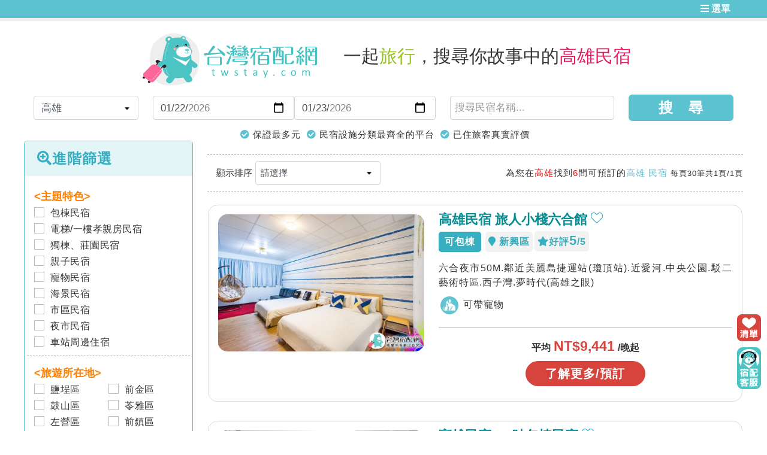

--- FILE ---
content_type: text/html; charset=utf-8
request_url: https://twstay.com/kaohsiung.aspx
body_size: 65707
content:


<!DOCTYPE html>
<html lang="en">
<head>
      
<meta charset="UTF-8" /><meta name="viewport" content="width=device-width, initial-scale=1.0" /><meta http-equiv="X-UA-Compatible" content="ie=edge" /><title>
	台灣宿配網：高雄民宿空房查詢、線上訂房
</title><meta id="metadescription1" name="description" content="優質的高雄民宿，高雄住宿，高雄民宿空房查詢，高雄民宿線上訂房網站，可以在線上查詢高雄民宿空房的訂房網站。" /><meta id="metakeywords1" name="keywords" content="高雄民宿,高雄民宿空房查詢,高雄民宿線上訂房,高雄住宿" /><meta property="og:url" content="https://twstay.com" /><meta property="og:type" content="website" /><meta id="metatitle1" property="og:title" content="台灣宿配網(Twstay.com)-台灣民宿線上訂房服務" /><meta id="metadescription2" property="og:description" content="提供台灣民宿、墾丁民宿、宜蘭民宿、花蓮民宿、台南民宿、九份民宿、雲林民宿、台中民宿、南投民宿、金門民宿、台東民宿、桃園民宿、苗栗民宿、高雄民宿、澎湖民宿等台灣各地民宿空房資訊，並接受信用卡、ATM、PayPal、支付寶等各式付款工具。" /><meta property="og:image" content="assets/img/index1.jpg" /><link rel="shortcut icon" type="image/x-icon" href="assets/img/logo/favicon.png" /><link rel="stylesheet" href="assets/css/fontawesome.min.css" /><link rel="stylesheet" href="assets/css/ionicons.min.css" /><link rel="stylesheet" href="assets/css/simple-line-icons.css" /><link rel="stylesheet" href="assets/css/plugins/jquery-ui.min.css" /><link rel="stylesheet" href="assets/css/bootstrap.min.css" /><link rel="stylesheet" href="assets/css/font-awesome.css" /><link rel="stylesheet" href="assets/css/footerContent.css" /><link rel="stylesheet" href="assets/css/vendor/vendor.min.css" /><link rel="stylesheet" href="assets/css/plugins/plugins.css" /><link rel="stylesheet" href="assets/css/style.css" /><link href="App_Themes/Theme1/StyleSheet.css" rel="stylesheet" /><link rel="stylesheet" href="//apps.bdimg.com/libs/jqueryui/1.10.4/css/jquery-ui.min.css" />
    <script src="//apps.bdimg.com/libs/jquery/1.10.2/jquery.min.js"></script>
    <script src="//apps.bdimg.com/libs/jqueryui/1.10.4/jquery-ui.min.js"></script>
    <script type="text/javascript" src="assets/js/modernizr-2.6.2.min.js"></script>
<link href="App_Themes/Theme1/footerContent.css" type="text/css" rel="stylesheet" /><link href="App_Themes/Theme1/StyleSheet.css" type="text/css" rel="stylesheet" /></head>
<body>
    
    <form method="post" action="./kaohsiung.aspx" onsubmit="javascript:return WebForm_OnSubmit();" id="form1">
<div class="aspNetHidden">
<input type="hidden" name="__EVENTTARGET" id="__EVENTTARGET" value="" />
<input type="hidden" name="__EVENTARGUMENT" id="__EVENTARGUMENT" value="" />
<input type="hidden" name="__LASTFOCUS" id="__LASTFOCUS" value="" />
<input type="hidden" name="__VIEWSTATE" id="__VIEWSTATE" value="c7SZU+7hGmjtBNYc4k0c2vEnJfD6XdS2CXC5bMetowMAXQ6eH6REsaunranHzheeA5cfzj5M1AA/[base64]/fEGIldWLg7iKsDJ29oV8axkWoT/Y442iYv8AzywRaRNKFSHuVM5O8/3n4YpjTjWoA3nZG4ocvkVLEehoAT3kp+XIJ9+U55JXh/eoiI7Vghz7/EzILk2gRx5E7R6sdQbKv4xVM7FKYrDedo5mAP2UUq3MsErKxH1WQ3a8v3xkRshh9aqCewsn4MAst88OC0uc7DXfWbqewqcOp5e0IiaFlRjWgrffqvFwxFjdVAMAnVCvWYctSSkWPoIoqLSZ474mU+wFq4lZYKqEV+2I/MZbKNMLFsTuulKSORcL/I6zxh+f2oUmkOP/ZejawUxosl5JcJ0WjW94OfOcAdPiR1/LQCY+p3eyD2i6VbJY+LOz6GGfcaTPSnVn3xUrqwA6gUIs6inPZrNvULX7I5KQP0TgamNR1TS2CV9GiS8uVKnpzqPWAJ69lOafsqt+vUnX2UpliWEWqoMA9NqRKb3IVbd/rLF5aUyWTFtpfhINuEBXhBFAzGVu/4YA8KkbzJZQ/0hLN7UMvjTNimIcuRm6jqFKmFv0LsTx5gslTGC32O/3WVADfHMqmTWHed0ACeWsq0UVR0MEcwVZtfa003E4ZqZqFQUFbNCrZsmQq4zkYiDOwths/NhbIySrwZ7A4WJiAMgNOm7DEQWXx8x9z6tltVk76Pvf3mWMtgXVaQv8SbQE9a2NJECOdfj2xrQMfv63Bm+0I8RsvRsTmLFEdAuSnNFF3KohoQQMp794SjRcM0NNV0y1Z+Bmj1OBY+aVUiTs+GjrKP9XzYbpuJ2OwCdm6T71+L3VXOygHx/Q0Eh9+jjkg5yP51hABwpJcTpSpcAeOLsFXZKLy9EbtEWF/V6sYplQUHcsTd/tHmb6k2Pdj13qdr01htaYJu8xvrDuhXpwEtRWUdaLeCPbKM6u9mKqOc2HVt6NmmIAeWC/KfoCA6Am5tgwfrxHJQGMeZM1FzalBMRFQfeSaf5LXV/adS6Bf54b/cCyVObNtEi+cH+AsAJ7lqvynj2XaixWDfSY1fxsEDB5RWENjAspNvy5kEZKFnlV+FclJGJVvqmWqlrDzUhGS6Co67kGFdmdoFnomXonKN2LolG0gcbf5KRvWniDw2Qtcd9iwK7GuBHLrmueIUTKhW8Q3eIji+YNP98vQm7k/N2ol5jXA98dFO+CrZC6d8KliED/5tpG0m8qP4DePOei12AaRTed8iC1QVGi/9aKHKlCPeouHg8Ym2IgzOdcAg6UTaB7cOk5TWpeAUdY8ujE2jClw0n7GYQYJvIf3yjyFmJ+y6Yr56cP6pfnb/IvRgq2LQh84aDxKskR9Usq8in5J9OcRL/YT0+jX1T6wEm885h9HXSnf0y7I0zdfr+CRIgFejpbg98LNEtJ87Q2GURQZVbWYRZUhxUMmvncbqYFbDkV3l246qjZmM+jZpGHphPr9UnD2JqEaCOddssfeWm4vcSS4gomJmwwaj9sXWVU0pb14GUFN1Cc2O1T7WA1mUs7liVOf38AVEMZoiVlINeMhJtua/cwFwoHm7kMk67vZpTqpc/KMjNM+r+A4eDDil+9H1QZRlBbmNIt1vsdgzs1nOS/NE386zuoytRP81uLt0qjPpjbO/socCpSOv6z18V2aqi4+RJWQiMOkoAw1HMyoK7XZMfSzcDtxhpTADuT7H1iz3g/5JfaxHbVL48/xSoTfbpCM3YN52uGAvzYbRNT9wXjm9mODrBjE9QB8UzegU/2pnzK9KwQ0krBY/axP9KTbB9HqB2YZaZFwXW9fmWM106VEem7eWyooQL3bXetneUpNviB56odwjnY0843WyiUE92HBhCVtnoKlGsvNVOy5gTNw38hV7QKciP3WpCQ7EsLkjEKgkaX2WUis5tR0WGJANbXvWyWyhqzMBAG6wqn4v8uYR7lY32IVpa816i8Jjlx/ufnQTX7gyWAb/LIWuqRpZ+LngEsOKIZ4hBEAcAV57GYY7tvkMSCrTWjPiPzGBAIUKv3YfAr/sW/R2cadIreEasuF2d5Ex6nH76CAFguzn/SbVKenZoV7i0nUXa/SmVbZRY9jB/dkHTrgO5K2zpF9L6Tnt/ly9iRNnTsMkqmMJTPpL34bchnXxwKCI6n4Xx8BNn5u/bkeYt3SbHEpW7syC2gc9bFj/I7Jz1U2hlbgZQyk3c9BSbSqIR+J8wQ7UhMm6u+wrhn01HZuDzQ13bKOR/sR/MWgQd95ik62ajKgpB2jMiouDWRf74e94+Hg6mdj8BQ2svEvawsLvmycmT4x2HIonm6N6pAvyR1qCXa8sIWWBl+MFOZFgsOxfPzkZiL2BRfbHy3EbIxYQYvT1iuL+/y0rr4K2iA9lksUUu+0Me/BnFcXSudyJfB6SU20liEwAmdzdnWsIc8rUYS57FwQudigAT/I8pqVz/MN7sP0DCIlB+svlyYdRM5uVJAPW+izANV/rM2Rzw109QBevJVdopE/R8iUw0Txglso5rWDL5AF1c3Z5OwGEHiDxhwNzophAVsNdXTeUthx+2FFdturHd14x7KRWWbjNL9ZM4g+vjayk3zrVPqQnHpFoPYEGzXLgtu9qASw7A70vUGkPpHRYpaYj3RMDeoqbHMXo9XWbFGlV/xhH4jc9klTu+b0JaPGa06yk47PUFPxkXWzJlXirJ+QPYp3aQcNv/HFUFuUP63dgAc3hMhsPlzORpiZPUp+IwitF968HeTgVGQSM69qrPZBFSsmesaJGjqUQuLFRlmni1HGVz0/XNNaAANZ7PbCcqvynx3sJhyBrllsaiqO8EQNMBDqr3L9CW71eyKKEW1zm17uZ40F9UqUb953OgRs41F9STztLmDpl5xPHuHIjh1SX191HHEVpWuVzVSuUrwE+6O/PSqTbLawCgBmyF7umnaeZ2XUHIYPhzjDTykcrg1EioXla7uv539mjP3Qs+AhDZITGLckwI6jEur38QAaAYxvd8Si9oYeyP39EfDY9x+Vf5RpeRbhNYeeLxOQcYcQtUmuaOfmU/RL71w/Zgd3cVeCAEhL/vedhmMqmPajPfSW9EZFVF5bfIyK/ABGxktAAO3eeG/GXMI53MMBy7Pw/6Nq0dAQES3BBWSVL6Qdha9xEWecLjAGT3G8K4m5iBvODiGBX8ZrvToSDGkloJRPNzLpjHUSZeANnFBl625HuEGYJ9giXONE0DLVU3HA+2hHgyaXQA9MU70iRciES5nplTb4cn4/QSz8MYw9OCIBW4WsKNAptF9UdfQgBc3MOOLpOl0qsGUpTiQtCaI+Z32kZMFZFF+nH0PbO68Rb3cySnDGuEpJrj+0OLfaLHtwtpIZK9D8gO8cdksvztkext6pknckew1Dvum6flBEHxUoqRW8UH8b6PPqR4dpVIomqPZfV1t/ctN1NEmcfKUXnf/mwt4to0eMr55D7SSOpLNYPEWm8xmtLVlC4GfDw8SX52lIcAptMvQgUnlQFo8TBx120h7Fla5iyx+RclEQGsRI/X4IfzP9OPnKxMcGnV1dOV5YrUTAsTKbmISiotEUSUGXL07LqfCm6EGDcPtcWFHG+7Y6Hi1fNoCg1/E6YqMpGHij5WHK1YQ2P9SxEHtFAJHbrg4dpBNEdzkJXN9bzJCmVlLpV5dyXlLzkpOgecfGJUz8POEWZaY2gXZ/fAs19skz8DpNQAKJhUm4Zzu/HEmrxHOJc+WP0I5qftI/7IkoTZSexmqjO2PaI/ckenbmNX32LkVsIW2DioB9miAeAgOycfjw6WqrKuEWFxvysf1eQrintaO/VbLNYaZIiUY5/JeqOH707yfZ4nnQsYKcSTGjj0IljIFQCUzleS7G68En/MMXVGWyZbg/9bEzmfEQ4u3NaJNa77xkfNga1pdkDsE/uOH7ywRkHeTyeC8nnuHj2qbHmlhqMYqGeroemJwDBcjNc/hLdz5UYKJ4eC1NXDz6/laLFOrjMf6+v1qDaCmgMkfMSm9+4xsHrd7ExPNd5+1XJ/ljnu5ALLjWXxlHUCdYfI6E1QxTdCjTzJ0fmxh0Jywe5LO9LwDioS0rDh/IX+VQkU4lZ8HSWwqyGUscoUyQpPW6xolULA/czJQhTV+ggX0lH5lwQCe0vPrGSs0QkoCx5HRMCltyI6/MCQuT7Q00O6knRKXDjHceKe3Go80/UQ8fYSK+FNGAyTXBLqeymFdnTykhZfMi1tvZOw7lnMTIvUJVIEyhgoXi3Rcwj1lJAvMy9IQgP08X+oa3IUSljew4C0/[base64]/FdcXZ/zlhX4WAX60CXc/Ck8lOEqCIcxin9hAEgdeh51T3QMYpHF5ItXp1GuyaT9/4EgXcxw8J830snhHFQOXHiIWn/nTtlZMdlW8cT4Vrg2qaIgei1Gk5TatCcNfuXoXb9YSYw6nDgn/B8p/1xVL0niI0vdOLm0yPWawQFmuq0oHf/dO/enYq1FWvEQ9B/GsyP9qHR1OgR4MYVCDE6wGg539pCoMPVpSlimhSQ+tKPZNTO7tJWmrSX6ZUsoK6wSjUMgmWXnqsYvdHLr07EtTvWm/59o56KIivbstx/wNDr/vaQvB8XPqTVJEOM3hA9NqXdC8xEVHi5xr8+2yD0LYhDMoply3a3/rwcQp9jLFB+D1z4ik6Hz7B3by2j+R2+uWl9wiB47D/88XAftXyKXzJ8r3nKFROOcPGV8B3wn/XAVhR8Y+zQ/vaH9aVlU1jn+v3TS3M2GTB5dAzb533ZWGGes6axiF0TFrUMHB2AiyHZHfIlWLgujRg3/BpUwHm4iDx13G+2Ck7Lbk8ixWVo0BizG0HNQ7bLf+xQ9mtEoBLtlKSIaQ01atYRgU9tGBIkUMzzbqqKa2EAdf5C6mALkTxhbF9R3lZe9iw4VDeDaiUwWy+aZwTBz2YtLcgSwysGqHBWcIQ/y3PwgHSAsGhLNruBCl7p16ArOtpsbPwS3UKjsNaa0ek9pV/uA00d56ibuYv35z9jPnSULE2iAZrgBDNos6240jaNQ0B19+kX3HaIF3Txix3DyK3TtHdvx3nD08/2PlWyqP1ekuHshFQYdiNl40BF8he/6QwWGl4aDfhRabJ5syTTghyys6GGuo2aas7Lm1YqjhWEr5gF+dhl3T2ltSG72p+XBgnm4P5lIQ/sZ8dCms7IczXl8dtUnLR+Sa/hG5wHk4EAAX36P/d60oSgO2xMblZ+Nby5ySS4Zr1ocgfrpe3vquGtdyqbyZ90dQ82TroC1llBSmkFa7wj/ckBKCB1P/0gwfUupabGM/wlak34K+q97QUFqsv7jJ3ZLHSS6dMmzMT5/JgmGIMRhFtVUhg3ZnW/iU/aQUQfGJ8f21WORQYkG9IznwoHF2N4IJIO+vsKe1PBKmNXsGSbJTfenzOmhrD6GzhF5ErOGzfeuifB44BrPxR+u6JNbLbDmJCEyo7zEQCtxJ+mNkkkSrVy/9ZuNWrIr5TTZHftiYBinhSgah6hbDg6bRS4yvYmmuMPZTxxbCpjxkj52SNcR9OHArPWvOMN8k79AKmgvQ/P5BmvJURGu/DLXyYJmofFkZ0s/1QCCEID4NO/N8wcJPZVakR6R1SMYlPoWZLhgfZ0YsnLjxnHCbZBLrhGRe1SkY7QS+CdQd3TDKrpjxxA8RR3k0MFms8AAEkdSKY/xMDSd7cpNCPLxBtYWTq7Gvfcim2coI9T0ZO9/FwSKVLVbo1W5k9I85ZiO1a00QVXXTWRQlzGuhERJbzlgWIKNbxuaEp7AF+ZveniyejYVK4sl+HbTbYKj9inSl5pT5vgT8yoKqfRc8S2kpzzDAs/+y+3HWGuoJqEmaGPf+Y5+wqc/Y0tXAn22LZOHoYnTSvJhjIyxajzkEK9KI/uzePOTxuk+GXB1+un6B02gPdYPJFbOXsZ+Sy7cAUavOOXiBB0MEV/VUlwMKKxgOT8tNOFnCifG9K5uW6B9x0X2kK48mxxzBNVj3R7HpL5VoUX/lRYSTQuLyIPdHyC/UPsvWkgAu4D1B1xosMiAG//exe14F/6mpXfCvoKKAX/qKWvlF1RGTTpHVbbKVMvVbJO5q2WIdysmoiGkodnd/Syf5/GOG3gaj8atEW00/Aa+q4q+a07Mox8oeWwzV8NeBELEMx2dCL7dbPRJyUR5O3avSmf0nHjiLwke1WErApYJ6tQdsG5Rpj33Ht2YUzdFUnSXg3+G0u1aFwo3pKKHYa53TduNeiAqOZ+ZAUrC+0LDnDJwHlwnUbxwPzLf/Ao40p/dhu1Jgi/+FbPWTmGmDSvIbBY/UwqLuaU6rFUcUfk/a6ZFIzGRGyW5S9Lr1qnT9BLjWsID+3Vttr7KP4BQc6c7yT0L+OzDRC9JetlkCDEoOHNPJ02kho3CyDSUgq8wOOvev/mL4a2LuTPKs2BqdLFaFWqxrYmq9qPvecwE2DLayqoM+H163i52x44lFraP87iexfcY5OtaInIwqy4nRvDr7lYrLiOO1yL6zuxQ3EcwSYOr/g/hLPR3kAptYxMcbExovYQItP5/J9zAfZmLOdzX4jar0+P/SjYTmjJWJ3IB4fmwY2HPyJFUrrax0H/gorbkQE9udKBpKWBtxGtI9PYfvDMdB1bmdj3d7wAIYQZER40lXnUiAISXLhZHCeWsYJ0QENXRSbWfsXVX2oHcvqTs1wxxuLcGeXtT1V+CbxuxULyZtURDOVzY6lx0gQOG0+WVF1AOGFA6SE4/VT+iUSC8ogId1rFZg1TLsmTihAD/FOYt7n5+xVoCngRV7X7HzlTPUSK0+ceYSq28auTxuNxG8qaNpLn76BVtQ4Zd5trnzbXEVX8/hRsPSNuH0mF1HMPzO3/FkIhF66FNrvnDsB783FISjXEEdqzqZ4PXd3rFK97CwDQN6c0VcYgsVzwacattDuFrxaISCXruTrzbykVqZhVVIPzFqD94sXY0lX4DYTMR3nRhMwfFhV/j12fd/aH8Ocd3KnLExfBFkVjBwRJ5AlR3HjfLeI+DWaPtuGC3Wc3xPDrgBeV8tQiuhhIBgaTq4XSg+TkjhZpn3DdSUTLlJcL0soThv58uToALHPZ/p3BydTSL693k+dp/1I8pA7tN2mc+pRNePWXHoOV+NdlkEabqaiFO2p8v7HqHb7czKIqnFOH3ex6yBWiFUGbQo3Mzr73U2s6ypzVICBOkUvC0eXnMgtEOjM95pFZ40IXhx7FqHUUbykJ55aMNJ/iefSzDx6RKKeeAYM9qtgQggEvb3gIEw2AsU6OIvTkll4+zX8HOTvv/OAFfUHKDYLVC/wNbqk+iPGwtLaDneZGPS66k0OnkVOzN5YU0UGqdPGt70NteFJD6lHwGgFzse/K+GtKR6YcmwoeH9Rnr0ED09QRB48/OKdFgWAgZXwhj4ogl25TlsxXSZPpvp7Rn3vq77QZ2MykolvnDEiY2tZ8oBmaV92SME9mZ79bLscPiic1MNe/M/Zm9td6od0yL+h4/sV4aPVxV7GavWU7MHHsHLc2HcGytmzwIM3RpT24udooF/[base64]/OlWUA0vbGOZALNhMichifi/p7ZBc2IKOoXkWy7geE51rC3tecgm8NPSlt2i8frUqGorrtWQ5Elz8NCG0wVC4NHFh4f854aUbJZbK9kWfO5KgZfiyAc24NDBCQK/QhXigQQGJ0qcIfrKFRnURC3QR0WLgXiHyt8ZTNUQV4rYGhzSXWj+Yr31Aj3sYtRQAGj43BUYTviZETfeLv670aOdIR/azLDy4xI1wxdmr9+KqM0kL81BGfnloddnUFNCK0lYSJOzgx2JENRWrsnBh5bZk+EbdUUW0oiF/LTiBhD1VyjBU0WPo+0hNCabfzZqGclz8v7ERfrby0Q8Ivkrrf4vbpfs0uiEAeujQvexV7sTeaELk0OGA28p9LfxTlM3UW4kPixCJcwCuMZO4L5nDr9Xg5klCV8qvQ8bTQ3cTMUw9zzYxMRAwPdgHPpmpzNh9JbWD9AN1vOYw/6X/[base64]/AZ62Glbr/Uo9VN44TPUmyxPs6qVy8/h/8ZLZI33h+NdRYnc0RzVdO8xhPw/2cLSkYOtYs5gXXaeYt2PV3qK5IqACZgA1Xzwq/HKXxw257bDrwt995PCbFfebSNqPnlk8gZArxA3G+ul1EraTKdilKmK8MtuIHxJVNh8mQ5W/dnDawF/iPvX8Fx8RsCXKIEE8H1M/bLXzT0ttWVx/o1NCwDBWrpumZJYKL9PaQsIfddl8ayGt/jwNVX5GzwGdgyyjC1jn1lGGQxCA8tDPznJslQJo7NdrxW/I3rYxC1u7FsnodZ29+EKMwAJGGMNY7c4QWtqaBguzQGSxBGgyWfthsn5KuL0pYoXyIW4TxeXGJQv7DIzmDxbid85ttYn7Ex5QmMeFux3/neazVESJjFwrtudgzV+6O8DT72DWPiWd7qXHNo19hPuSTd20IM11oa/Hb5CCkT6Dj6oMvFnbH/gpmcPUscQLe1uMYeazpCaqfUbDY3XXFREK0YXXPf+nhJWNt0hIaoRsBug5JRHV8gqFao1UEtPc0bmb4umLVbzuiRq/Nm54AkZYvdmTv+BcdXSX//f1c94o/s0Q7IVVJ4WdD/HyWG83cTjnUb4tdT//[base64]/ExpjEw20AUVlTd3oN7BxzDFfhPhVUzQ4myDrBHpCI/bSLgnfSYzRIg14/r2nNt8zMqrQexY3GcEj7CIacdXEygapNyEJt4+fZEtla6/0QNE8gdZpc3e3EmGsOXVGx4kEe4mW7DqONlDeTA9rbM30+3xy3hFQURO1NIclC/akl1GTuFHp+lJLazf740svpJrblw0p44/[base64]/3ca1vNvFSFWv4pn22xtgpL6MD3Va8Hf8oMzIIs6e7c8Aut/dnakTEo12nwh5fF7Ha6G+d9Y+IPsuCNKGnnTOHigb/mjG7Xtd3bjJUUwX34eegTU+oCm2WycNrv/2W4fl+FoK3nXhetxdB2B3FTqiQmlmWoDzpRG3rUuMgHPGtbQyF8NQ+wXGvHmFkSzLP1O2GTHJXxJ3Kc1gFn9cSLubvN9LGsrG+DGeZcQ8Ep/qNkJ3QwiWk6HjQmaoOs//7UQJZxWl8ll/+X6NNxFID9uT3eV0shmJM/hKVqztLzGvaDBcspiPSCDT66M0B0vYQXf3cff7ER+BrsS/EIGVZz7+WWZJSsX1Suy/8MEqUJ/DfXvjRAWrl8tzse9butvxv14dkp6b9yGRAkOfOWSOtZAtWK/vYcXIDdnFZ2BHeu6nwnurtm6nfJXQdPD9xMosXs3Fk30UI+wVbwMJnsbKmBltyIjxxrXUqHdAxvz3Omskt0f94zpqHxrFdXlxW2i+enJAZmCagNnK1u/dLGYJIhcUTGJLOJ8ahL5TWYHhQCNTcwbAK2i4nWWzFX0C9uqj3k0bGB5qFBlwsCWWrOswREGmyf7ZMy7YbkX89EBCAQaorsZrAw8FUgCtwmd4h9V1e5q8zG94Ar0YMj3bU/6seRjoQaQ1RF028j+m0HmGMMxmAaqO6LPmanyy+gROhgFuuArtTVXTqS5R+5e5zHJixgII6YJVihPJ7ufJKeNSBUiOHt+i2wBi8IxCEbizL3cYIN5t9iP4I+fDYnzrzQjSLZAR/L26RsvZ2IyxkWLcVGCYM/TN4fdWar8B3iFdE97yAv+1Maq3KJ0vDou2ZiUDpvbjrhaH11GIcHn4gTEt2zZniw8YqFyG5cUscwLckf4DLAdFCdOSpJ2gCxvFuKypO9loUvJL38HcLTcgnfzf9OBTX5ZtJhBdXWbkXSaf51l8nPkxwT5L90kkQ5v8xGg66ujFJpCXfNwNk/qBH7ffYDj8hlclq4Up7gO0wtx4GOuXGSW4lHdAnXLK/Z8IWknH7MC8cb3yJKTDbpxSV6M78cXuCzLt3gMAOlOWY0fLMEYgdhEG27By4SGYHorV1nK61A+hcbmiHM0t1+Zf+LqiSgfZfZ3HN7+TtT9rRpOI5yXu0gLtAE/9SwW7AP57GGKZsDzBa1NJqg6ZYMhUG47bnSpWwCdvo1BGRuKpL8S0b8LMBBgU3mlmpayxWRs/obQ4Rc1uS3JtGXnPl1fO1hcPGZRBGfizrXpnXPOr5jhEQa9Xezkk2DLsVHpN5NzgHkdgx3n5Ds7PM3XdMb+qVIWIOumoC45saqSfwYDLRzPslL82lP0AEPJL6ymNB8VWE7af+ddq/[base64]/nQuiQ6PPL9ZYabZMHKifpxDoQQvGAUgrnJEqSGjZPdV1kCvhnnSWceQqoR1XGFhcXDLwqvWr/b+8bX/[base64]/vwqcBX1hZ0qJfQq2KJJwJJOlaU6T1XvzA07zLfp2o/emy+w1BV5yPdO8a81KHzvAwBH5j3Dx2YK7QjS7S8ajXwQLxmyX44tM0IKm5T2wR1jv6I9dMjII2F7m3EyDh5DHyDxFfJVYQ7zliAJOM/jEYtlwLjmXHO1UynOfqKOayor3ms6IfDHYCvo6SLMw/++QgXNYel1fW4mt+Z62qgUPxtQMx7f5Q4/WK/yYIwZURFUm/J3x7MrsWyF2pYEX9hPj9T3j0PJnl5AlpL1+5xz+EdwW7Dk7gBua+9oJRzLK+GfLVSgOxB5TG+OhL999sTVg/RR4f2SOpsCIFeBOp9FfhBDqJiy27uX9AGNxxrsEkxoCJvTTBquBc49nPFyI7FcB0Pvd5tdYzJQdzEFHcX1xgCi6iIqCmPqDlDdikz9WiTBx0b8YIi/dbi5390jlHNDAVfStL/jf5+dv3qQgaA9xfPmDlcnbBew1BOolOkP2RBDfqeFHQLMPbuMDb9pcX7GWAMtP9IsvgOekIwqQZ8YRaBR1+zgknv7sFvazRIwNFY6wM44u0MSb5orDSv25q0DjF66apoPvuhNty3PDvpyEdNRRx+Cnj6qoekPSJQYsLpX+0cunD4FHVZSBP+SRCmvRkGtCLmx/srpxqmkzAHFx275xG5m6+2ykH5DT+oQ722ogKJkXv2SS1yh5Rs0DTt4vr6XO3mqrKhtG5GEyNTzQrCC/RbRydrnZeGz35RZrs1tUkou/lx4mGOyL409vAULfoKvpj94a2lz4n9D/yjrR7KCZ/VXsWp5HUw4K2y3ngXFzSCrHuvsGyDDSDQEBktFfc6yU5dTPpw6XqFQCfHwSrik+89+fxvkMFGCwBjXXBd8NJjSFtyB9umjZKiyNwzQRvfOEHTd0iqoCbB1mke0rAkTZaxmgxe1gdoK0L6ostX0qjd2+iBV9jLNSab/jWnms8cBJolQ9bMfESPluDFmjZU51HT80nGpAn/E4cxMdMxTtzhjoY37snZmwEkayaweORUS3i/QPWSaocL4Y9jiqaY9Db3e2xjoAYPOssBpP2POGw3cfkDX/xtOoSAzAsMcvkjPpUUl4MqV2kbThu4Fc1zP/4mIqxQJiYCRgCt9VQrI4K2vrKShECKSy5ZXm3A4f4bzYb9OPr6xghTmNOCNU6ilG44akEfxVZCWKMqstMxEYSkGYpYOvONlOXjGF+TR+iZ0iqcqA5RQ+LlEZmwiaazpF4WsdY9GTuifuMQnQfVzwLmjoXSEbn05bANBT0nSbaHnmCLDrU8mHJ/FGHuVJoeJ6lRzy5qzgpT7HG7ve7pH/dr6rNX8pMeODQrGJaB4UIYKbMobhvTjj/4M5+ph1ZtOM0+CUVv9jq62GWEeWM0wXemViAkLWuejKgOF3F96tA8ADmYDX4GdxB2UQ1WIXDgoGg+f/yaNQw7GDxrMU7ewZ8pdEV2DcNcV4Ox7l5+Mp3AQNFu5jwVsn/MlHKPsmQyeLxMUa6sdC7EP2jc9HRd1DDeY1dmeK+4XqhgP62BMetLGYHYhzvzRKMTKd6BgPaTCzUxLCQ5h5Xeln2Zq1Fm0EUv1kdXxszGZaCbh/o1QiaVmz53yL4vLLHGG1x/oiyjn+wYehHQHQsHAIC0cdJLJf05YhShcIZjxwmtAloIiQWMzc6OOVgE7Ww6bR/n69ZlD9vjq+imdPBsG9nmufO1d8fD1lt0+/Ar3za4J6y8kX2K47KZakBPw5g4nlBuJGmJnsUs6N9GeK9dPwO9YJcRc4xG22Tri2jGWCSzNSxXY056grsNbUOFITaWbFBCgKpHM83487DwhBwu3yu3cBl6CsTZQ3gNkETgzKIYuKZgRJbOWGR+ACqxdt6H0mEcuQPrjqOjF7HkX5wkV26MYb66plBhpndqdImjVkxn/Ygwp6kuqteNFkDkgxTkr8z8S1kqQdYduLPuOGY56MVvf5dbSuxJG+UPEyxQrmYH/b5T0s16GwBRKXHrBX0fgnB4tiEksvbUSefx7XQlO9VuwABjSXvtB9/qK+cb+Ekr9MgFQ/NwnF1f/UdOxqDVdgn3kboMNWq3bu8L1T5HnOksZdKtvmxsZeqNzQE545t2iXR6FGZUCD7Rok8pdWOmHvheVdfc+GW59BYH2E3tFJdztVpVqNz0spbstm1ljWQXTFPPAiQDmvj5d8QPR/8qeMJn3suJ9USx0RPWkFh2VJcXd6oi8tfmQNYVoKxSIqEApyBIU6MU5HnMKAj1dqzwsGrk7xCtHvU/TERRp155d1dWEn7BXsqApqQBz36QC29fezEcgJ46wUl56A6IWCtxm7Sg2+0rB2KI6nlVy54NcenqJ3jlRNI255OBQuSge5r/h+P/HAw1ciO+gnJtA1jfM2+jwvdbapA6gH9AiPJu7FTovL5rRBYK82Xu1tsFQqXZVMyNgTNOYtJI3I03UxSHWQMdhuTtF8Uo8jDUBBWUgSmd7ZhQ3j7anBwFUm1Tf15zF9qCWJ/FdUfVscCvg7XQznqsmgZvHHz0BkNcHrd8HmK7QnHxLsdjMDWv1Uk0tUYm8wQViLXht92FGsGP8MEt7s6qa5n4EvAuq+51pC+2JRsQu5yYgDViZCO/OpoThJLqxkVYraN3X4mxek3E4mQGWlO+XlDyAEn+MyQCx+gPJ7cenkkcAC3Yh7wOmXpExiO1DXJRh/VtBuXnxqyPSklIm2m9rBJVaIUz5kvCKUHSETWoV5NF7jjVgyyRGqDSfOy6NzLzBAViAqTM7513Psp89/qk3hpQfljgFgL9L4eOOEenOnzWSKW3lU7ZR4kqGLCA7D9GuzJJzMsDUZptiXtTJNQNV9j+eIaECTbiUoYGWGNIuuwgV9GXZq+efwv44u0SKxDyThvODrmPO7QWdNV43JrbzOY4SxJaE/13oWLk400E1uVkHQodstLKYWD+WTFNliPZmS2txvMhYFZ8MX0KeTy51SAOqk1S9vrKuVDtZtP3re9btB98L4+Raz3YkFMhZOeXSw4DPRUI8Otk2GSrNlraDHC1wDSIM2O5F7GvWyw5fQsqkBznshFFlA0WOywfr8Km/Y9aiPZjPruch53l2D5Ry7r/31wt7q/o4nu/tM27hD9K/H9sU8RN+fEb0yOsRzW4Uhog+eNc/gVm0FT3l60ZPoeTuhtKm0FAvhjiLVm6IGvRR61mWPcR0Z/B4A1QafQ7ZrAK5oHrxnVmHlQvgq40kBWwk9z4nLwMilf7H3cTbOaYBjHkLotTc4JUz1YRoDgAKiGnHXeITarwtmR5Idcel0t1DZssl6lS12Yumy6baF1VoD/Ns+bpEOY85YgkN7e7d0pgvrOtOiwdQjtqqHiqvRBN9LibAxqD/cyTcU+L56xU3dGXAjXTnS79WctRXlzm/3JGsHS8+VpIFu47uZ5J4ZfvxQ6djp/JKSOQS6wjP7WckdswiF5+XspERKPyqywUf9qYS4Gzx1y4JESjcrru9ie2n+GbJkYNbRFzCQfl+IvOLHUnhPEZhG87RceaAJytu7vnsrEP+t6vkCnQMC2hAL7RSc2mqU3/YD60DdP6fZnkBWTeMNIzEw5ezcRRPyM29Xp0oezLfcfyxu6XGCUr/o6AXE8JGGDLH2aVLU/Qwu+vRVrs03rFlDU4gWpmp/MXu8/oAF51aKeIS24qU4U0Y9fxJ9EuNx623t1o5VmJAz6JfULmxebR1WYftWZb9IguFiurIiJZsYo6aCIxM5KgD7gc7rLN8TfYzJdPYmVvdS6g/nKNMhbTA8M7dXTiKp7cFKT3yIPuFukvVDxtEncI92Cz+Dt6G7oGPX1jKVB3PfGImr5YscIQxEW0XIP/4x5CE95TAL0/9U22odTL24Kx3c19jaK3j4HKCEemzRgqGg8POtAHmx1DvquZwUOJ6RhGOAxsV6/VVH57yhcM19ehCeI4bUeP240Jp3d6O7ZIorbZonzX5J2vTIhmOkt0mYmZR0Xtb0IXd9gvWcpZA0i8CKiYvTdOWM7ZArYBfySHbYTfM6tAO5WvpzxD0mieoT5i/NPMnJd74rB9hAVE2ZayjXzcgtgedUC+jSdBSBtENU3wfq2EsCI4OLV4AGBP6NKwX0S3OuO5Y6oUFq+Ez/[base64]/WarsKLsSglO4xsce2NRlqtAShsb34ZqPx0qkI8IPWZlkrTqTGWEYjPASBVyeZZUQdh9ZjS7dOFD753XdiY7TTpsqNaW7eYZWNJh+tM/Ylq7hPhnq431EbEln0FTKjMYYWg9HKIHhZiyPsloR2jIJtlcg2FmM4sTdy2V/7QLWOjsuAhs/d3ErACnZga1kwAoM0Y0Cx0k+l1hwNWkKMQz/U7U8ugBjLcXP0FzzeJh59VI+0ijr7zsAKAISjjhJFu3pi/FEBcmLVEDiHjUsp20dz4lmCFVSmHhyulVMa/8XR4GwiRQRS1ClsAoZEF2ha4TPdbkNUg61CbY0F+tJ0dCAWs+/texL50i59Aq89zMOV28hNCgQC21//7PiJA7EFKQuNQ9wwmNYrZvADkBKXmWA1ApGaZVTTiL1VQ7sa6vgKAyHPMTTJJRKCb6K2bu9fARvVg8eaVi9SCroBX35JMp8ljhEqfcYjtbFBfe9n5eOVyqd6j+cvUtuo6qJpuIWFZVaki9aA/P7Fd94q6sAXVIUM4teDLDl4CeRahnTJKcHLgsmi/pp2VAygmARb78bfKUBnaBjMjyde5h3IHbPlyF0ANrB90zW1xxz9fpC9bRoeCxEmTbHNbDeulwrJRjG1hIWfxRkPe4D6iMsTP02XNFp+dAURoJTm8fQvS8O5NLCEVCaZGlnPsiRxqWWHIb5bSMQFbcvscSFIWEwtw7bOhRfpVmINNm/nrir1jJ1DV79tF8oETdsNxzCZn1MJ2oPWZvlv9PyY+MQpMMYl3bo4W8DjW8P1iqdQTLJPDQj8SiudLnQonxeG/QOfVPiS5mvhszaV3JTRrHeZGxEufiAUIKyJmsqcP4c5lu3TG/UmNz303oZnpI1Ie8l2Ewog0d7rgQ3MVQQpTTHwriaQdJ1ZErfk1FHYeHO6DbJkpQFjUWcc0K5gDGeO5HfokcSIVcjh7EYRMQ1TKXzIfO9rd/OcZashfT0jyyQAE0LSdi6ddbSkEk3Kn8EnudVVxq1ynAXD4RhWUuUn/9+if4Mqq7AofOLjgm7ea1+L9wK485iSMWK6LMs4sgWZ4r9H6TIo5LlVq7g9o2ZlZ8bJcfaYf6VtlvKs+pXxPCTYzYeoILpQf7XQQ12xltclET0YtSdtEpEeRLIor7nliXuO/cX0Q/dNjL+T3ZD4lF0eNOSkWm2Yyu8TLQHPGxEHdHgkuVdga+7MZ6pyI6LL0GfzVygIwRxS1sHSXSJzXLV6pIp4QAv6XHV4SdfTP7xihWxiAKw75O8IPIDN57RvRGJdt0pa0Ho7r+I8qHzMcxzJjqHrPd8OZT8cDRDMN8d5pNwt0bl/IKND6PCArJIUqEoAYyXEiM9bbx+IOE2yDFPNtKPRPzzFoWGlsBUcNd3vqtTPm6Q/UP7OTjBgfhjMDv04QpDJYYxQSSOpTkBEjyGaoI7KTiHQt7a+xwl5mxZRPpoXPgWeK6PGLLK1IajcO6jz7z/EnUCxNy0Bs5NMneOY99nyNtqOae7TB9EgK+x922srq5Ojw3ajMlAwDmYTR1JegBbFgFj06FgXglzGfP4SfGBDM5tTjlLt86d2A/MC3SIjoXWY+F1rmdBqUC+yYv6Zfvi7rmEh6hxu36l32M0s/eQ0yyUdYXMAs4GHl9yKLIDhl4neHOtRSoDKJ6fZXufLnjIKKM+HI5U+gTvAGhSorHusr7E5dHgHtWLB+6mZMMuUTdCKwgZeznCnRD598t7nenUPkXD6b0wUNwupZaf5QKogqCtvYl2AFCs/O/JoJ2A7WACgXKUaKXJ+EytTWxv1vnM9NBQVHbhVnnEK6ZGvNTPQasiUgVmuXMlp9ONRXQ4eEKLOfKnjud00Kz7Wv4S/3VMnSbdAR5xwDg+R4fcVQR3ynPkju+BlLE63LMYObhy2RrAgX4/SzpJygiLPIY+6oJTWlWZlOJId8qC8g0dRPMkaZ8X1QUkvi1XrEFrmS92K+sO3M4iGzQPeveRV7th3Sjw4FEPrCOKRXEKJpJw1kbI01Se6rB3oQxbhE69BMH8iyyDpy7kkMEFaQjmHzcwa7KUOLn/wivGJ3JMWTMdafGzm6NUhCbcbLpxehxUmBfR6AwPPEkWqPQ84HoA6sbNpVAO8UfOD87PQ6IiDQNXcTALCusFV881qHU/n2QeRMALn7cb4VdDtMD3AKdSPAiGWyTxtEEGRFDTjRg7m3yB518RuZWaYi27gqbUKta5uYc9WhWfPhDNsdepWZFcJRKvCH7O6casn+nu5b3bdt2n9CZ2AkN1f92nk+AwI7T7qPzs8In4BgmNiYdVK9NbHewhHVqAjdCbvbRWOyOtPNK/zzZP5Hs4WrrS8CeQ4SE5beMaEfih9KPbNPy3NaRV8ZtIk41zvb913CLmXT2CwQ3hXYjkj6kY8Q2g/[base64]/[base64]/AIkejDg07vXIScfZlHtSwY40FiH628J26jpwVDPNkYXr5O5NcbpTsnzdsb2LXqNXFfyqlxuhXgBxjqsf7+aVQLIE5K9D8Q93Tx60ffyAm+HOoSPvYgPK6nBU6BrXis6NLy5fPUlFfSl/0TO8EMYDk2mJhJWV+YbHzhFqX+/nqwVBRHUJh3auVSV/s3JcmRv7e+H8cce/ZjxoRQ24UAMCuPfJoGfjHfzWeltIbyXpsjwGSqEiFosUeFIKnC4M1v45i3Sx+iCL5IVX8lptNnIGQwQWvjVgAnvIvB7ooktQ9j9y5CWtxbYXwxlPLzAqeL3TTHP5F+j3WBTrLULGvBXUlbXTO6Yj6+cJk8mUHoyPmQXYPvphOP+5jusw54nr2h27hdIJalU/kASIW5lvJIetcxu7nwWvg+EPay6hnwfFjnYMUgc7g7gbMhYG1lEEB7tGAENLL71qCWTs8kslB3rTPp+IMBcBuIDca+APi50DkkztSbFC8Or8dRSnORUUhfq3iXDebktldXBNso2t5Zvc3hzgLFAsLjsmQ5iGReEqFvsv1fiWd8fgMVlf/su+yOTdzKoNKCTULRNAFoy2Tj72NoonaVnrYNRnnQIln0YFPkrOUaMhG5iWexN3/+VtBGBEy71a1ogAoTWzXhQcN1wdfHpwSlXCdCtoyj1NKppIFhPf5ek4OeG2hpVO1LWP7gNhiWsbF/xVkwVwfwZWoJUaAduiOGKggb4fPg6yNxRn/8bKh+rtAzmtWmNfwrfFk9dP/okGBW2Rtp/qhP6xFTsoVx+2qDm3CR/ydyLogjXb7r/TGn5POgXCUu87RH3AWy2rT08MRPOB1SLyNYsM8K8940mZsNQV6EoyB9GbZssChU/W6G+ECKckF0/tvgv6ZE69yqWdG2UuOFHLI6LWt+yupAcdZY/1E/BcJ4JUi3XK/TQZ1fSnWk+tOLw3eUopa3+Yvltp+O8ghwSMgyoHC5TIupOnYzKhnl9EdNteZyREEoSIjJreG6YzxpUdUUZyF12zsf+I+dGBK0B57x/N5jj1THvAzonwZjx1qOjdqsLPeokW4UW6RwAerMPQ17hgrkqrdlZaKiJjW+yne87pmMa1ngkcx1qPpywmmWxWUKy+DLyYojC9nSpvwkhZphsZ7Bj4HTkqpAQwd5CUYUDw8ttWqDUDNhctwc7utn84eP5/CHUFLTyuDVNw/cRDhbkiypBd1Ey4g64FlX0fxJEjZs9oiiujDP6fvlccgq9P3GVXwx2An0YdsqWrZ61QZNuOZezanYE75ji8/fBl5wI0bnBJzuY7qgSLp5tOxTqcNagNfLgLyYxagHmwgqTKqaPe/9hdAVkrv4ad0aH/M92TRfzWcCZ91dLK6z74WXytJToOkmqHCW0/6MKs9TTMQj7di13tHFmbCrGn9Gyiktrf9VBJa/[base64]/93NT1UI+RvHsvpxz3mQRJkpGpkfUWaZY+1Rdt6alolaTRqPqLxhGaVpdDgBAwSMk8xA4Erjho/gkTospd6k/TVRDXA11V04Fnfu0ysXqWaVM4p/sjAj9jfTSvBSx/LlUY83UhyzMTqOQ7xIqqZAFkEAz/gl4GVpsyhBbsaJPSKkNM7FX+1uXYbOO1vVLlepNW5K24kwhldW0UJZrwTqCrFzi20uV/UlvotpWUuPVQ07ckexLVZHUv69gVYcDGL9N0us5yWWZdc1PdAm7ZIMHN+Dp1PcL8Oa3kdl963Fg3RRsr+d79cB+WGTYHfjs3LC16eiGoaQBu3fBqL5EBSZ9qVy+GoAQKitnZcIjHkxlyZog4EmQ0ZyJXqJfkdtJ98eofVH0i/P5SpZADvydNVPfpIQmPJ/twsuXDI/QWkXy203oHxc7+L6n/VEtHEEg2agN3SrowgHFBA0cNhAOYBXHXJ2o8Fo2t1VSanByqiKP6jgiHTrXXVhgU9+LY6Hb02yhKSCSacJ8mBRYNMZ3v3jGm7oDQXNViDoiwbsv8eGMttNN17yUE5d8zoBIwxxNjh1HQ+030vsiMsBijNnk4YGXuzhnvyvWEscOgkR/NcDuxgiDJ6Kns5YSAgFn2NfGPz+P+BLKEt30MEolTKcH7wj0qrLQsubGqjxS4DU2con7WYPP5IpCvnI0JTWAQuEMzEtAzQYSgc5WBeOCgAU2KflAHAMB3e6ppIAdb68gtHQsyuvlJXdqVFTQMepjkgFOvw2zZnPZMWjFi0uDQAz0A1H/w1MdxqGVukGizKlApvzsjLagdxPa3xWt6MYfeaws7tBZ/fGXx+hSsK229ybPOK3wEIn4CPOHliiO6EYIkHnT09vMi5gKN4982AZTO2JssnuEL7IkDqz65DO8og+ahvxUBaM4Kbg9oe2j0po8VnZDzyMB0Rx6STXc8yk9jUB0Zz7+ya3m6aQambc+IuGWy1gd9PY19kzA7u9RCmBG4/f2FDSFl81d2pjqH4cylcUKOzCOPYHKopGea7DCQZIbzN7dLk124daV1acsMGEoKzQHWgfnC3wUGfmqYYiCTl+VM+H8zcTU1rdX3pQns9KskCrJCvn4AqTQdV118dXKMDNILTnlgYwPBC29687ACGvk/HDvhYUjPw6Kd1lEC+tfJyKHKnVqBx3AS703Ax0eF/bbgEjIuA5sKIei0Zsx+/b7KXSje29SaibUSafZMjZbp5hU34Urfx/AP4O/4LfYsyU7HZ08oVu3iIfOGNCv9Y23U5TmKOgMqbFebpF4LZqwP7yxTyimEbDY+X3mzWeglF5qUhv5W7LirxE7YJSN7yB39VJa2ZdlK2e4hjNJ3Pz3JNuk25Sbt+NBJSANaDc1iHQSbKJCoZ/0PYnd2dW/tpsv5k35NHYLUfIy8worojR4JhSl8vKd4bm5dFWi3vQ33qIx2tAu3W2q1eEXgbPMGUHOtLzLQKAwE4knhYO4SIXTJ3Xy9dl7/8vMaETeU34LVKAyx8TLq0ZRvfuXg9ciYKfJYZtBH8zvsKCJBrrrkZEhzhibqKHE5uLpbfwdXGHpodx/5kVw3XIqqUl+PzWe4R+5gqT1j0EEvgcV55bqirWTodhYytwRpsieT0qPa3Q1I0NfQ8+kFJtnB+pqv7y39A2RuxXJAchTuf91PnztsGmCrQ5f6J1RSE4ueEgr8kRAVaeo2CErHNVDWjjH7ex3FNvlx/qjFeBKm4MTKcTPxXhbuaSXVXKsBML3sFi3mLXLB1+kwbUnxtZ84C7spjdtJeRHOvhCbDzMMs2NbJuzoaDyr/jil7neYup1MM7/g8d4UNcAvo+VOUimbQ/cmMj/[base64]/ksLWYu6PxvjsYCovy+mYC8VcK2z23KMI6EF2kbT8OFkjYTE28ubXpi82pSFQ7NgB/6ssjniciT6xWS2snD/oZb/qoMbi2+49eRahOfGw/bUpG9eVSjctSNA+7LhbnYA0Sy/[base64]/kUfc/1WwN4qW1fq4IlI6FGR5X6w1qPacpL5hv9SRpRpCX2rVntjLUVK9kCbLu5HJ+V+GpkB/um+iLJn7IXZDcfpZoIPMyZd5fr0x4i9IYK4o5hjjDXqLLLqN1roX/NTGguejqMVBDAMvs1NBzM5AfR+iexq0mPAdYr65EAjif8goMyvMfJb//KM/2Hbn4dJDn/QKAm0Hg4A48ubHm3blPRo780XY13iI0bEuAHDGxI2yYc92ZCEELMo54bdkhegj2ueEzln6/5eYu3DcKoOfV4ruac0/tSheEESs4E71XB3gLjqcjyPs68sSP3/P09+SKh/4PwtIzuyu5d+XeJcxm3mvKqN79h3czTBSVmNHA1BxFLIwlTmPw6xQj+08hkhImroeensIvwwv7ROdeBoJIYP4J34uu8UfvowjN/0DLH9wmR9t+k+" />
</div>

<script type="text/javascript">
//<![CDATA[
var theForm = document.forms['form1'];
if (!theForm) {
    theForm = document.form1;
}
function __doPostBack(eventTarget, eventArgument) {
    if (!theForm.onsubmit || (theForm.onsubmit() != false)) {
        theForm.__EVENTTARGET.value = eventTarget;
        theForm.__EVENTARGUMENT.value = eventArgument;
        theForm.submit();
    }
}
//]]>
</script>


<script src="/WebResource.axd?d=pynGkmcFUV13He1Qd6_TZFozUrzahLDu2yjppiw92SIHbl00mYz1hcwpmu6NNdACkLSVz30HmmPV8eAysFZfuA2&amp;t=638902059720898773" type="text/javascript"></script>


<script src="/ScriptResource.axd?d=nv7asgRUU0tRmHNR2D6t1DPMYylr3JeAHybWMe-AMoiNv8VTM5zUkrMdxCtIOMB7XTGjZrI0P4UbNZZJMkxWXmVjIHZjHYI5xJHeLi54f8UEsfE8-dgHK3q5-8IFqdgi0xauy7THyvtfZaJ9OGFC0Q2&amp;t=ffffffffe6692900" type="text/javascript"></script>
<script type="text/javascript">
//<![CDATA[
var __cultureInfo = {"name":"zh-TW","numberFormat":{"CurrencyDecimalDigits":2,"CurrencyDecimalSeparator":".","IsReadOnly":true,"CurrencyGroupSizes":[3],"NumberGroupSizes":[3],"PercentGroupSizes":[3],"CurrencyGroupSeparator":",","CurrencySymbol":"NT$","NaNSymbol":"非數值","CurrencyNegativePattern":1,"NumberNegativePattern":1,"PercentPositivePattern":1,"PercentNegativePattern":1,"NegativeInfinitySymbol":"-∞","NegativeSign":"-","NumberDecimalDigits":2,"NumberDecimalSeparator":".","NumberGroupSeparator":",","CurrencyPositivePattern":0,"PositiveInfinitySymbol":"∞","PositiveSign":"+","PercentDecimalDigits":2,"PercentDecimalSeparator":".","PercentGroupSeparator":",","PercentSymbol":"%","PerMilleSymbol":"‰","NativeDigits":["0","1","2","3","4","5","6","7","8","9"],"DigitSubstitution":1},"dateTimeFormat":{"AMDesignator":"上午","Calendar":{"MinSupportedDateTime":"\/Date(-62135596800000)\/","MaxSupportedDateTime":"\/Date(253402271999999)\/","AlgorithmType":1,"CalendarType":1,"Eras":[1],"TwoDigitYearMax":2029,"IsReadOnly":true},"DateSeparator":"/","FirstDayOfWeek":0,"CalendarWeekRule":0,"FullDateTimePattern":"yyyy\u0027年\u0027M\u0027月\u0027d\u0027日\u0027 tt hh:mm:ss","LongDatePattern":"yyyy\u0027年\u0027M\u0027月\u0027d\u0027日\u0027","LongTimePattern":"tt hh:mm:ss","MonthDayPattern":"M月d日","PMDesignator":"下午","RFC1123Pattern":"ddd, dd MMM yyyy HH\u0027:\u0027mm\u0027:\u0027ss \u0027GMT\u0027","ShortDatePattern":"yyyy/M/d","ShortTimePattern":"tt hh:mm","SortableDateTimePattern":"yyyy\u0027-\u0027MM\u0027-\u0027dd\u0027T\u0027HH\u0027:\u0027mm\u0027:\u0027ss","TimeSeparator":":","UniversalSortableDateTimePattern":"yyyy\u0027-\u0027MM\u0027-\u0027dd HH\u0027:\u0027mm\u0027:\u0027ss\u0027Z\u0027","YearMonthPattern":"yyyy\u0027年\u0027M\u0027月\u0027","AbbreviatedDayNames":["週日","週一","週二","週三","週四","週五","週六"],"ShortestDayNames":["日","一","二","三","四","五","六"],"DayNames":["星期日","星期一","星期二","星期三","星期四","星期五","星期六"],"AbbreviatedMonthNames":["一月","二月","三月","四月","五月","六月","七月","八月","九月","十月","十一月","十二月",""],"MonthNames":["一月","二月","三月","四月","五月","六月","七月","八月","九月","十月","十一月","十二月",""],"IsReadOnly":true,"NativeCalendarName":"西曆 (中文)","AbbreviatedMonthGenitiveNames":["一月","二月","三月","四月","五月","六月","七月","八月","九月","十月","十一月","十二月",""],"MonthGenitiveNames":["一月","二月","三月","四月","五月","六月","七月","八月","九月","十月","十一月","十二月",""]},"eras":[1,"西元",null,0]};//]]>
</script>

<script src="/ScriptResource.axd?d=xKHJeHG1PQeJ9W2S-7YdJDV8T-O07_TGwwe_R5rrXl-FrDU2WDoAj6_E1TXjImYyCBACJENJzeKplO7QvgDyBzQEy6PDsDrqrX_7iicMQV8XK_djltI50Ws4a6O5XSdNIMylyp29ri5EKgbMVhXS79UoWJTAexrJkYttDMfFMUA1&amp;t=32e5dfca" type="text/javascript"></script>
<script type="text/javascript">
//<![CDATA[
if (typeof(Sys) === 'undefined') throw new Error('ASP.NET Ajax 用戶端架構無法載入。');
//]]>
</script>

<script src="/ScriptResource.axd?d=GBZXTGRyPvsbqIFyUyWWcFZEpHp1AhzjmMqG8-RFu9iVufAqTipGjVMuW-jo73XtzIEH6Ht-zsCETKnEfW0-7VIy1vU3RVPKYRcR_8vijjdqZxLgLYUqBHIh8o6WmF66vWQeaOlU26_9ULI_F8N54w2iAxvcXGX1vY25N-X5psPzXwgGIWHddLLjiW23Webv0&amp;t=32e5dfca" type="text/javascript"></script>
<script src="/ScriptResource.axd?d=D1hOhMuFPfzUyl--01QXml1biSJIBL4GD8z9-ZddUjvfTuhJQ7RZAzCIQhrqsYJgxHSpo8-74siDAj3ptAnXjFtoSMLIWh17jUh0AX6Ahwtkd1sSp9ngS19evgnrm58VtQSImmQyAPA2MercfbnfybVYqHsSLubtu9M5mPKLihA1&amp;t=32e5dfca" type="text/javascript"></script>
<script src="/ScriptResource.axd?d=pVdHczR8HTv0TYtXLibFoKlmtbgOwToYrcmZ5JrMxwFmDgvjdUT2edEPpP_dcgQjD9nGLyB5paRhlXQktPZ8EjCalH59jAjrkdc_vWwlD17BhhtpTmE0r6zILWt9ubVVKmgr8EoO1U-xIIhqMYhKLw2&amp;t=7d5986a" type="text/javascript"></script>
<script src="/ScriptResource.axd?d=-qISl4-OkT-7X02E4Fisr8uYFGSeDw4GJnxcxQAAWucevte4TZJMgSnzkTa2njcx8N_X9i_1AY4d9tNqXovlzN0Yl8XV9GILKKCCP223jVfIJWZUndd3cS3ElzFAUsy40&amp;t=7d5986a" type="text/javascript"></script>
<script src="/ScriptResource.axd?d=LpGQnoKUSgO3ODsBUs8GfTr7UP8IyVYpXbvYZpeFT2C7CQ0ey4doXkp0eMEH0r_lNV5baEfmxb0C_7yEAM-PdDB-NeFpRHCGIjsKF6QBNznIZltx_RR5U6If4umBnhv90&amp;t=7d5986a" type="text/javascript"></script>
<script src="/ScriptResource.axd?d=iC2sD0Al8A6ZX4AVmUco0ZBh7UswoiUekOl4bBX9DmXz3VsPYxvY6UxRR8AuNve3L3BQWNzCAP68JNqqxRi0ves7RstOBlvRLKvl53QTZBRW8MAW8GIDg7Jj-dCVjNcd0&amp;t=7d5986a" type="text/javascript"></script>
<script src="/ScriptResource.axd?d=rFItVvyVSHru2mWi6oVDAbodYCXbtZ-BYl-PvOW09ukk76eMbUh7-678yDEZXhUcva8qjCudYCE_m5Ac-ddexCQsbxkOb9DIVnskpjd2bCtiZPyO80dxH13Qi6Jifh3B0&amp;t=7d5986a" type="text/javascript"></script>
<script src="/ScriptResource.axd?d=VXG5HWKmJ5VfT6XbkUxKRib4PcTADyDrve-uqtLSt7UTOEjA0PrwUF-IxWttLDjy0f4TgG6GkFA9Lp6-GD1n4Z0WQlFPwz80dw5T0f77lmK94XJxnKBYKBk777QZxhUT0&amp;t=7d5986a" type="text/javascript"></script>
<script src="/ScriptResource.axd?d=UOhNCrWepwbJqlILLLhLzbqmtaMNaQInNMvlWOTApYcPrSwtc2ZizHlgI5iz8fXYcrEHyVdV7fqOxznbr9l55_T7mQiQKKHsSbDPGFS89E2tE94W8AQII4hzt-pPMZXu0&amp;t=7d5986a" type="text/javascript"></script>
<script src="/ScriptResource.axd?d=5Ptu7TR6eeUMpbV-tOSG6oP_85xmsJKrKXoHS8J635wy4iUXZ-ShhO2sag-ltQRwMJoiwnIpBm-KOSpowS7nJII76nyUY9ZM6FcSsFK4Fisjdd5hLBpiWqG6HGuVlPJE0&amp;t=7d5986a" type="text/javascript"></script>
<script src="/ScriptResource.axd?d=yq2dglGiX2GonGqAbqjStqE_q6QTTXEaWNHSKU0rGRaSuJvhU6-Bcmn_iq5VEebRqQl8sDmkHr_X9EsuRWqjCRq7TUzX49tj-4YUcKp1dRbEbYYS4k4hBEijlDtjQW6a0&amp;t=7d5986a" type="text/javascript"></script>
<script src="/ScriptResource.axd?d=q85rlLsZEVu9loex9kzISCGj5O_UIsSXBP9WaH8EHPVMNQe5yFJiazPTi-ZyKWJ5ybw-pFx_blSmQgwMQOt9MqDKVr9ieTMA31aW5TJAqSPYVl-AaJKpaSkBld8KwVqw0&amp;t=7d5986a" type="text/javascript"></script>
<script src="/ScriptResource.axd?d=9fVK6SOzqud8-CG5DRcWdTeyRdJ7EwYIO_Zq5pwHbvbsCKrTplH3Hrl08rFIuck1Z0CylAEyv_gxIY_02u3AMYXzJFK5Xq_A4wTTAiqm365YTznzgqq93RBO6WZVhZue0&amp;t=7d5986a" type="text/javascript"></script>
<script src="/ScriptResource.axd?d=FJYGXcD0D1IU18YZcc5S5Yq7s99jKuGhvP3YrnChD5pmRm9k31m64LWGyhEctgClQN3W-ipACgaqNGX08a6MfW_uueBPFlyOR4WkWkOia3_Map3zXfp6dNYfP-sVB9Ki0&amp;t=7d5986a" type="text/javascript"></script>
<script src="/ScriptResource.axd?d=qTnPOILsJCPbmGgsgyJ0exydR_u9fy3O-bEVAnlfxU1Hj_1sLFTv2bPHCTX2lWaZ8PiG4krofWFckegDKp6A5v7BUvMqLcE1l5HTCVzpJ9aam3jpmpcfy6tUJkYJmZVC0&amp;t=7d5986a" type="text/javascript"></script>
<script type="text/javascript">
//<![CDATA[
function WebForm_OnSubmit() {
if (typeof(ValidatorOnSubmit) == "function" && ValidatorOnSubmit() == false) return false;
return true;
}
//]]>
</script>

<div class="aspNetHidden">

	<input type="hidden" name="__VIEWSTATEGENERATOR" id="__VIEWSTATEGENERATOR" value="3206AAA1" />
	<input type="hidden" name="__EVENTVALIDATION" id="__EVENTVALIDATION" value="pHpGJZh7Ym/hWpL5ApVs95iueg3Svmn3agahiH2QfnP+xIVD4bodldQH4t/YvowF6tTg0P02QNNrCuQFeWYYGg0UUuwKy9BdIXUbl/Yi9yKTNwYI424YFZg3sqb9J5b5cHFoKQPw16dMQgfOQ6/lRLTcBSxrVStIhKE+JGTrcxWJ/BnalKkqBiNc2SiRgLUnqKiHa16C7nuJAVjMHEyUinlyg5DPVp8eTCL6bP7LeBB5ljt0JPGtojAEZinH4oidHwlYn2wVYDTyl368+S/UxfUj6apcQVAhjz9+cvGfU6pty2dykzncBQTXQxJFKGzWjykN9gH/OH6EyeJwGgAp0CMauJaZg7mc8hIIoZpVg26hj6i3PElJBRaLD3q6w8H6iPORqSspcy8L32rijF4pX5080hSlKrOeiKS5fZ492esB+qDLNsgHafzl6WZMhgfGHEvFDREDw6poQXlLV8bNFunsYyD/HTB6DxBs1VBxh5Bw24lzz9iPDBznvJC4fJYZJ4ExUqNlnj2+ZbJtqmfObWrkd741ph9z610Ju2vShla+BBUfESArzG8JPrFvZjw/ZZ44Go6oS335a1kJix3JM6qqj+MV5lZrLpZNM7SVV0fBA5FWYdu8b38Py1x4ec7/MLm8R+JXrzjUAqcKxDjk1wMgHEBwBajjnyKZZHltOmAwxaIfyOMKPpFx7LEQ0FmxiZ3kxr4J3Oghe92U4Kffck9vVrF6XF5mvMbcagl1ThIu71XJzXH43fwM1S4wfggXcE/MZfkWMrYfdYGEApy/559MqJKEgA+tiiDttNRTN6T3kwlfqh70PCebJ4/cB/1tiYt9hcBy41ZpqsyKSCL4Wrj1GdOSkfR0dQnzTpasc8jQXqtLI4+U36ynmXMdlxaBBMV+37LNHQ55u4AsUaOmHNW0XF1N79VkfkczzhVZV67pzQCRX6tl6UhBt2ea8scSIDU7YDiC9B6/D+4FnSvMeb3/Z5FruS2RfwpkOs/bEKC5cv5nrtyR6XO28Q22U8cpN2U0VPbXypL0nkejeeqqzfZrGXgwLpufbcM/hvh0Lmn1mHl3Yhb8lk16XZToVbY3AWAtWWLt8ur00kVnf+CL6AEARzz5KzU/ULBl4DUW8M91NdQ4CxGkx+Wqw8RjlZY1q8sWbOZjpatlRLekB4HQPfLmofP3Qk1mLxEtyaDYcnhjBXjNA87LeZJD8rz403Yw3DkMuh2owSuoCpBxgNR718DWPTf9oZpRGHD3jks/D+Jx/5JqEak8+ExNLoL9vQLlPrdkQeA/SqTXOmedDjp/9ObOa5TzK9wSzlvpTT2mb8BkmGBl+CyCjtZnDGVp4olriGAlbuskJv1DyHSs6ZuIeKiyaRYto4vdFxvVtXsMbpK/QrBs9lA1DSGvA+pjts3XtSLwD0iOs0fysOtKmwMzdoqLT+27tIKpmQOoGcU5iPg0MbcVmAFVawg2G847vkmnk+SpRmLr3E6wIYzVcCryQAcwHcTVB+lqec2O8744PkQunGKiubF+QVmMNHijUndoJ+UEckGiJV25IsDLAKKFbZQwIq7oyn/+rFUUzUQQnx1cV7u9xfp8XioV257I9X5g7z7ElEf6qQcTEa3LXIdjZkhtvUmHojDmxpXSUh7MJyidIqA5AOJXMGAAQeoEYvTmU0ToIi8F15e6wLe/w2Il4mQYcjuf/uaQhye3T8sSk+d6FJZUxLlhQx98TkSFIdF1/Fjjw/GuuHTsP9UdtDl0QrrTclm2/4g7k+REqHl68g7ryuI0uwOelsuz1jMFYxO45Hr391EKV5JJ8GprqzD7hJsGDxPC1GVDtnePrjHRVyrtMMcolh0TPhSQuBCEYsv3So9/T/[base64]/FrqYuo7fZmodlCSxsp/Oy+TQDP1WR8KDwdSCyDQlMZpy0slG9wy7//JWEK0o07u7SD9wrh4Pd4as2yb0qG7yitQFtFoVL5Rzgr25WA6lOU0wlynU4qFy6yMBnxZHnePIhLJ0C9WmRuwLsIYBJ+gQr6IW3K1As9KcTBRHa0zAPpuVvw8DgDOLftGQ4U6coZKgRoQaVccnJLmeaks1LuqIayaUML7j9GzaJqTCVOGJzVGcx0/5OKYvWc8svVyd++MIiOwxUQwtWbOegbO3pOvVU4RvaIFiVHfySihJC6V81xmo8o6Le9G3pvkw9PXA7bhVrwafxCB6WbgPA7cKs/RljBTSR+EYqNFf4zYQeGCKOyneQ+4vf+6pJAqWiKqEDme9fJ9JI8tPQ1yD1iP9EodeNtHj9Oh2hzcHVx75Bqs7Ekl3vp33p+6bf8gdarFA7aCZTvmswTQjtkxWlqpWyXDGnIHnDAQ3UiXtFGCcorWfieldT+OOx1CUW+tgeVmU8b5hKkAfjVOhzr5bzI/tm/OLCYb8Q4zXk9H8wIxWd68BY3Ns+TFDNhKJeCnY0mZlEOK7h7bBIzTyVztG4KtpilMGKvd3+JsZEQIzVVyLvRdFVzgW+Xdc4JsUo004YL92NM5wswGULGCX7hqI0gaUD7a8Ku8E85UdrX9bk62QS2q94rttRuwgNZPqCQ3jFGCGB6yRpJ+rS1X9Ty924WE3q/ZEDTuf4zYr+K+4/XvaCtHxtLzv+LRCBeHzxqy4sxql06FOymZM4CO4/kp00bAT9N1tCZgJ/6+HpvAAESLdXQuF9t+dr4b3QONu4xhgJ2bZNxNIQFKjFROh8gtrcaEtgaLY1HVaptX6jLoMYggbkQvxTbx5ByqIFIsKkDcHR43qLy5qmlj+9azFZe/+TYIiV9C0Tp8oOT9Qk2mvdWaNHm39yCLA8C2lW+FPkU7Ni7SRiUlaWi4UEbqV0HwnZDtWC/wPmM6l9Tu082p+RrqzE/KWOxTR+jJPHWSK18M0bkvZ3GuHnclTnBMc44sOizT5OWZ26KbM7Hwz9K6tuQ/6UZCPHwqjAz/jBhB/9WxziLJlIh2bvzsqHbLPpDVf+0Y1icp4YSXHG05AK5yZV4+ZY+cSOpZbBBlYU/C4phTDqDoIy+7ADWzhJ7h/lJu8Z2UQO3JfpxF37pgcIE627udTyuC4nUsByKryGf61dfCgeXMK0cF1hUwpvOKiDFyUS5JAPNU+7L+5GQCv5mXE73/JADclYF9PS2egOxQh4aR5Xnr30hqYcBVkZptZj2YkW/11NqaiEknNSrUZW1WF5vYg6LfQAST+V/r1uHkjzxz122Jk7sPwZJo2hy8f6" />
</div>
        <script type="text/javascript">
//<![CDATA[
Sys.WebForms.PageRequestManager._initialize('ctl00$ScriptManager1', 'form1', ['tctl00$OrderFind_UpdatePanel1','OrderFind_UpdatePanel1','tctl00$ORDER_ID_UpdatePanel1','ORDER_ID_UpdatePanel1','tctl00$MPDateUpdatePanel1','MPDateUpdatePanel1','tctl00$UpdatePanel1','UpdatePanel1','tctl00$toTopUP2','toTopUP2','tctl00$OCS$UpdatePanel1','OCS_UpdatePanel1','tctl00$OCS$UpdatePanel2','OCS_UpdatePanel2','tctl00$ContentPlaceHolder1$SearchReport1$GridView1$ctl02$heartUpdatePanel1','ContentPlaceHolder1_SearchReport1_GridView1_heartUpdatePanel1_0','tctl00$ContentPlaceHolder1$SearchReport1$GridView1$ctl03$heartUpdatePanel1','ContentPlaceHolder1_SearchReport1_GridView1_heartUpdatePanel1_1','tctl00$ContentPlaceHolder1$SearchReport1$GridView1$ctl04$heartUpdatePanel1','ContentPlaceHolder1_SearchReport1_GridView1_heartUpdatePanel1_2','tctl00$ContentPlaceHolder1$SearchReport1$GridView1$ctl05$heartUpdatePanel1','ContentPlaceHolder1_SearchReport1_GridView1_heartUpdatePanel1_3','tctl00$ContentPlaceHolder1$SearchReport1$GridView1$ctl06$heartUpdatePanel1','ContentPlaceHolder1_SearchReport1_GridView1_heartUpdatePanel1_4','tctl00$ContentPlaceHolder1$SearchReport1$GridView1$ctl07$heartUpdatePanel1','ContentPlaceHolder1_SearchReport1_GridView1_heartUpdatePanel1_5'], ['ctl00$OrderFindLinkButton1','OrderFindLinkButton1','ctl00$ORDER_ID_LinkButton1','ORDER_ID_LinkButton1','ctl00$MPDateSDTextBox1','MPDateSDTextBox1','ctl00$OCS$Timer1','OCS_Timer1','ctl00$OCS$SendTxtBtn','OCS_SendTxtBtn'], [], 90, 'ctl00');
//]]>
</script>

        <div id="UpdateProgress1" style="display:none;">
	
                
<div style="position: absolute; z-index: 99; background-color: #808080; width: 100%; height: 100%; opacity:0.9;">
    <img id="FetchingData_FetchingDataImage1" class="FetchingData" src="App_Themes/Theme1/img/FetchingData.gif" /></div>


            
</div>
        <div class="offcanvas-overlay">
        </div>

        <div id="offcanvas-menu" class="offcanvas offcanvas-cart theme1">
            <div class="inner">
                <div class="head d-flex justify-content-between">
                    <h2 class="title-join">選 單 <span style="color: #bc7536">總 覽</span></h2>
                    <button class="offcanvas-close">
                        X 關 閉
                    </button>
                </div>
                <nav class="offcanvas-menu">
                    <ul>
		                <li><a class="offcanvas-toggle" href="#offcanvas-order"><span class="menu-text"><i class="fas fa-light fa-calendar-check"></i> 訂單查詢</span></a> </li>
                        <li><a href="faq.html" target="_blank"><span class="menu-text"><i class="fa fa-question-circle"></i> 常見問題</span></a></li>
                    </ul>
                </nav>
            </div>
        </div>

        <div id="offcanvas-order" class="offcanvas offcanvas-cart theme1">
            <div class="inner">
                <div class="head d-flex justify-content-between">
                    <h2 class="title-join"> 訂 單 <span style="color: #bc7536">查 詢</span></h2>
                    <button class="offcanvas-close">
                        X 關 閉
                    </button>
                </div>
                <div class="my-account pt-20 pb-50">
                    <div class="container grid-wraper">
                        <div class="row">
                            <div class="col-12">
                                <div class="form-group row">
                                    <label class="col-form-label2" for="phone">
                                    查詢方式一：訂單查詢碼</label>
                                    <div>
                                        <input name="ctl00$OrderFindTextBox1" type="text" id="OrderFindTextBox1" class="form-control" />
                                        <span id="OrderFindRequiredFieldValidator1" style="color:#FF0066;font-weight:bold;display:none;">*</span>
                                    </div>
                                </div>
                                <div class="form-group row mb-0">
                                    <div class="col-12 text-center">
                                        <div id="OrderFind_UpdatePanel1">
	
                                                <a id="OrderFindLinkButton1" class="btn theme-btn--dark1 btn5--xl" href="javascript:WebForm_DoPostBackWithOptions(new WebForm_PostBackOptions(&quot;ctl00$OrderFindLinkButton1&quot;, &quot;&quot;, true, &quot;OrderFind&quot;, &quot;&quot;, false, true))">查　詢</a>
                                                <span id="OrderFind_CustomValidator1" style="display:none;">查無紀錄</span>
                                            
</div>
                                        
                                    </div>
                                </div>
                            </div>

                            <div class="col-12">
                                <div class="form-group row">
                                    <label class="col-form-label2" for="phone">查詢方式二：輸入以下資訊</label>
                                    訂單查詢碼：<input name="ctl00$ORDER_ID_TextBox1" type="text" id="ORDER_ID_TextBox1" class="form-control" />
                                    <span id="Find2RequiredFieldValidator1" style="color:#FF0066;font-weight:bold;display:none;">*</span>
                                    <br />
                                    訂購者姓名：<input name="ctl00$ORDER_ID_TextBox2" type="text" id="ORDER_ID_TextBox2" class="form-control" />
                                    <span id="Find2RequiredFieldValidator2" style="color:#FF0066;font-weight:bold;display:none;">*</span>
                                    <br />
                                    訂購者電話：<input name="ctl00$ORDER_ID_TextBox3" type="text" id="ORDER_ID_TextBox3" class="form-control" />
                                    <span id="Find2RequiredFieldValidator3" style="color:#FF0066;font-weight:bold;display:none;">*</span>
                                </div>
                                <div class="form-group row mb-0">
                                    <div class="col-12 text-center">
                                        <div id="ORDER_ID_UpdatePanel1">
	
                                                <a id="ORDER_ID_LinkButton1" class="btn theme-btn--dark1 btn5--xl" href="javascript:WebForm_DoPostBackWithOptions(new WebForm_PostBackOptions(&quot;ctl00$ORDER_ID_LinkButton1&quot;, &quot;&quot;, true, &quot;find2&quot;, &quot;&quot;, false, true))">查　詢</a>
                                                <span id="ORDER_ID_CustomValidator1" style="display:none;">查無紀錄</span>
                                            
</div>
                                    </div>
                                </div>
                            </div>
                        </div>
                    </div>
                </div>
                <div class="back fixed-nav">
                    <div class="row">
                        <div class="col-12">
                            <div class="sign-btn text-right read-more-menu">
                                <a class="offcanvas-toggle" href="#offcanvas-menu">
                                <button class="offcanvas-close">
                                    返 回 選 單</button>
                                </a>
                            </div>
                        </div>
                    </div>
                </div>
            </div>
        </div>
		

        <div class="header-middle">
            <div class="container">
                <div class="row position-relative d-flex align-items-center justify-content-end">
                    <div class="col-12 col-lg-3 col-xl-3">
                        <div class="d-flex align-items-center justify-content-end">
                            <div class="cart-block-links theme1">
                                <ul class="d-flex align-items-center">
                                    <li class="mr-0 cart-block"><a class="offcanvas-toggle" href="#offcanvas-menu"><i class="fa fa-bars"></i> 選單 </a></li>
                                </ul>
                            </div>
                        </div>
                    </div>
                </div>
            </div>
        </div>


        <header id="sticky" class="sliderlogo style2 theme1">
            <div class="header-middle px-xl-4">
                <div class="container position-relative">
                    <div class="row align-items-center justify-content-between">
                        <div class="col-12 position-xl-relative">
                            <div class="d-flex align-items-center justify-content-between">
                                <div class="col-6 col-lg-2 col-xl-3 order-first logo mr-lg-5 mr-xl-0">
                                    <a href="index.aspx">
                                    <img alt="台灣宿配網" src="assets/img/logo/top-lodo.png" /></a>
                                </div>
                                <div class="col-sm-6 col-lg-7 col-xl-6 cart-block-links theme1">
                                    <ul class="d-flex align-items-center justify-content-end">
                                        <li class="mr-0 cart-block"><a class="offcanvas-toggle" href="#offcanvas-menu"><i class="fa fa-bars"></i> 選單 </a></li>
                                    </ul>
                                </div>
                            </div>
                        </div>
                    </div>
                </div>
            </div>
        </header>

<!-- 上方搜尋區 -->
        <section class="header news-letter-section theme1 bg-white topline">
            <div class=" container">
                <div class="news-letter-wrapper">
                    <div class="row">
                        <div class="col-12">
                            <div class="row">
                                <div class="col-6 col-sm-6 col-md-6 col-lg-5 col-xl-5">
                                    <a href="index.aspx">
                                    <img alt="台灣宿配網" class="logo-pc" src='https://twstay.com/assets/img/logo/logo-pc.png' />

                                    </a>
                                </div>
                                <div class="col-6 col-sm-6 col-md-6 col-lg-7 col-xl-7">
                                    <h2 class="search-h2">一起<span style="color: #98c425">旅行</span>，搜尋你故事中的<span style="color: #e4185d">高雄民宿</span></h2>
                                </div>
                            </div>
                            <div class="col-12">
                                <a href="index.aspx">
                                <img alt="台灣宿配網" class="logo-phone" src='https://twstay.com/assets/img/logo/logo-phone.png' />

                                </a>
                                <h2 class="search-h2-phone">一起<span style="color: #dbff7d;font-size: 18px">旅行</span>，搜尋你故事中的<span style="color: #ffe596;font-size: 18px">高雄民宿</span></h2>
                            </div>
                            <div id="SearchPanel1" class="form-group row mt-10">
	
                                
                                    <div class="col-12 col-sm-4 col-md-4 col-lg-3 col-xl-2">
                                        <select name="ctl00$MPDropDownList1" id="MPDropDownList1" class="form-control" style="width:100%;">
		<option value="">選擇旅行城巿</option>
		<option value="yilan">宜蘭</option>
		<option value="hualien">花蓮</option>
		<option value="kenting">墾丁</option>
		<option value="tainan">台南</option>
		<option value="taitung">台東</option>
		<option value="nantou">南投</option>
		<option value="taichung">台中</option>
		<option selected="selected" value="kaohsiung">高雄</option>
		<option value="miaoli">苗栗</option>
		<option value="jiufen">九份</option>
		<option value="chiayi">嘉義</option>

	</select>
                                        <span id="MPDDLRequiredFieldValidator1" style="color:#FF0066;font-weight:bold;display:none;">*</span>
                                    </div>
                                    <div class="col-12 col-sm-8 col-md-8 col-lg-4 col-xl-5">
                                        <div id="MPDateUpdatePanel1">
		
                                                <input name="ctl00$MPDateSDTextBox1" type="date" value="2026-01-22" onchange="javascript:setTimeout(&#39;__doPostBack(\&#39;ctl00$MPDateSDTextBox1\&#39;,\&#39;\&#39;)&#39;, 0)" onkeypress="if (WebForm_TextBoxKeyHandler(event) == false) return false;" id="MPDateSDTextBox1" class="form-control date-w50" min="2026-01-22" max="2026-07-20" placeholder="入住日" />
                                                <span id="MPDateSDRequiredFieldValidator1" style="color:#FF0066;font-weight:bold;display:none;">*</span>
                                                <input name="ctl00$MPDateEDTextBox1" type="date" value="2026-01-23" id="MPDateEDTextBox1" class="form-control date-w50" min="2026-01-22" max="2026-07-20" placeholder="退房日" />
                                                <span id="MPDateEDRequiredFieldValidator1" style="color:#FF0066;font-weight:bold;display:none;">*</span>
                                                <span id="MPDateCompareValidator1" style="color:#FF0066;font-weight:bold;display:none;">入住日應小於退房日!!</span>
                                                
                                            
	</div>
                                    </div>
                                    <div class="col-12 col-sm-6 col-md-6 col-lg-3 col-xl-3">
                                        <div class="input-group">
                                            <input name="ctl00$BNBKeywordTextBox1" type="text" id="BNBKeywordTextBox1" class="form-text2 form-control" placeholder="搜尋民宿名稱..." />
                                        </div>
                                    </div>
                                    <div class="col-12 col-sm-6 col-md-6 col-lg-2 col-xl-2">
                                        <div id="UpdatePanel1">
		
                                                <input type="submit" name="ctl00$MPSearchButton1" value="搜　尋" onclick="javascript:WebForm_DoPostBackWithOptions(new WebForm_PostBackOptions(&quot;ctl00$MPSearchButton1&quot;, &quot;&quot;, true, &quot;MPFind&quot;, &quot;&quot;, false, false))" id="MPSearchButton1" class="btn theme-btn--dark1 btn--xl " />
                                                <span id="CustomValidator1" style="color:#FF0066;display:none;">連續住宿日上限為5天!!</span>
                                            
	</div>
                                    </div>
                                
                            
</div>
                            
                        </div>
                        
                        
                        <div class="col-md-12 search-point">
                            <span><i class="fa fa-check-circle point-style"></i>保證最多元</span> <span><i class="fa fa-check-circle point-style"></i>民宿設施分類最齊全的平台</span> <span><i class="fa fa-check-circle point-style"></i>已住旅客真實評價</span>
                        </div>
                    </div>
                </div>
            </div>
        </section>

        
    
<style>
    .pagestyle {
        padding: 2px;
        margin: 1px;
    }
    .pagestyle table {
        border-collapse: separate;
        border-spacing: 3px;
    }
    .pagestyle table span {
        padding: 1px;
        font-size: small; 
        font-weight: bold;
        color: #CCCCCC;
    }
    .pagestyle table a {
        padding: 1px;
    }
    .pagestyle table a.active {
        background-color: #000099;
        color: #FFFFFF;
    }
    .pagestyle table td {
        border: 1px solid #6666FF;
        font-size: small;
        padding: 1px;
        width: 26px;
        text-align: center;
        vertical-align: middle;
    }
</style>
<!-- 左：進階搜尋／右：民宿搜尋列表 -->
<div class="product-tab pb-40">
    <div class="container grid-wraper">
        <div class="row">
            <!-- 左區塊：進階搜尋-->
		    <div class="col-lg-3 order-lg-first">
                <aside class="theme1">
					<!-- PC版／進階篩選bar -->
                    <div id="accordion">
                        <div class="card">
                            <div id="headingOne0" class="card-header">
                                <h5 class="mb-0"><span aria-controls="collapseOne" aria-expanded="true" class="btn" data-target="#collapseOne" data-toggle="collapse"><i aria-hidden="true" class="fa fa-search-plus"></i>進階篩選 </span></h5>
                            </div>
                            <div id="collapseOne" aria-labelledby="headingOne" class="collapse show" data-parent="#accordion">
                                <div class="card-body">

            <!-- 主題特色 -->
                                    <div class="row check-box-inner">
                                        <h4 class="sub-title">&lt;主題特色&gt;</h4>
                                        <span id="ContentPlaceHolder1_SearchReport1_MYCTYPEBASISCB1"><span class="col-3 col-sm-6 col-md-4 col-lg-12 col-xl-12 filter-check-box"><input id="ContentPlaceHolder1_SearchReport1_MYCTYPEBASISCB1_0" type="checkbox" name="ctl00$ContentPlaceHolder1$SearchReport1$MYCTYPEBASISCB1$0" value="包棟民宿" /><label for="ContentPlaceHolder1_SearchReport1_MYCTYPEBASISCB1_0">包棟民宿</label></span><br /><span class="col-3 col-sm-6 col-md-4 col-lg-12 col-xl-12 filter-check-box"><input id="ContentPlaceHolder1_SearchReport1_MYCTYPEBASISCB1_1" type="checkbox" name="ctl00$ContentPlaceHolder1$SearchReport1$MYCTYPEBASISCB1$1" value="電梯/一樓孝親房民宿" /><label for="ContentPlaceHolder1_SearchReport1_MYCTYPEBASISCB1_1">電梯/一樓孝親房民宿</label></span><br /><span class="col-3 col-sm-6 col-md-4 col-lg-12 col-xl-12 filter-check-box"><input id="ContentPlaceHolder1_SearchReport1_MYCTYPEBASISCB1_2" type="checkbox" name="ctl00$ContentPlaceHolder1$SearchReport1$MYCTYPEBASISCB1$2" value="獨棟、莊園民宿" /><label for="ContentPlaceHolder1_SearchReport1_MYCTYPEBASISCB1_2">獨棟、莊園民宿</label></span><br /><span class="col-3 col-sm-6 col-md-4 col-lg-12 col-xl-12 filter-check-box"><input id="ContentPlaceHolder1_SearchReport1_MYCTYPEBASISCB1_3" type="checkbox" name="ctl00$ContentPlaceHolder1$SearchReport1$MYCTYPEBASISCB1$3" value="親子民宿" /><label for="ContentPlaceHolder1_SearchReport1_MYCTYPEBASISCB1_3">親子民宿</label></span><br /><span class="col-3 col-sm-6 col-md-4 col-lg-12 col-xl-12 filter-check-box"><input id="ContentPlaceHolder1_SearchReport1_MYCTYPEBASISCB1_4" type="checkbox" name="ctl00$ContentPlaceHolder1$SearchReport1$MYCTYPEBASISCB1$4" value="寵物民宿" /><label for="ContentPlaceHolder1_SearchReport1_MYCTYPEBASISCB1_4">寵物民宿</label></span><br /><span class="col-3 col-sm-6 col-md-4 col-lg-12 col-xl-12 filter-check-box"><input id="ContentPlaceHolder1_SearchReport1_MYCTYPEBASISCB1_5" type="checkbox" name="ctl00$ContentPlaceHolder1$SearchReport1$MYCTYPEBASISCB1$5" value="海景民宿" /><label for="ContentPlaceHolder1_SearchReport1_MYCTYPEBASISCB1_5">海景民宿</label></span><br /><span class="col-3 col-sm-6 col-md-4 col-lg-12 col-xl-12 filter-check-box"><input id="ContentPlaceHolder1_SearchReport1_MYCTYPEBASISCB1_6" type="checkbox" name="ctl00$ContentPlaceHolder1$SearchReport1$MYCTYPEBASISCB1$6" value="市區民宿" /><label for="ContentPlaceHolder1_SearchReport1_MYCTYPEBASISCB1_6">市區民宿</label></span><br /><span class="col-3 col-sm-6 col-md-4 col-lg-12 col-xl-12 filter-check-box"><input id="ContentPlaceHolder1_SearchReport1_MYCTYPEBASISCB1_7" type="checkbox" name="ctl00$ContentPlaceHolder1$SearchReport1$MYCTYPEBASISCB1$7" value="夜市民宿" /><label for="ContentPlaceHolder1_SearchReport1_MYCTYPEBASISCB1_7">夜市民宿</label></span><br /><span class="col-3 col-sm-6 col-md-4 col-lg-12 col-xl-12 filter-check-box"><input id="ContentPlaceHolder1_SearchReport1_MYCTYPEBASISCB1_8" type="checkbox" name="ctl00$ContentPlaceHolder1$SearchReport1$MYCTYPEBASISCB1$8" value="車站周邊住宿" /><label for="ContentPlaceHolder1_SearchReport1_MYCTYPEBASISCB1_8">車站周邊住宿</label></span></span>
                                    </div>
            <!-- 旅遊所在地 -->
                                    <div class="row check-box-inner mt-10">
                                        <h4 class="sub-title">&lt;旅遊所在地&gt;</h4>
                                        <span id="ContentPlaceHolder1_SearchReport1_CitybasisCB1"><span class="col-6 col-sm-6 col-md-4 col-lg-6 col-xl-6 filter-check-box"><input id="ContentPlaceHolder1_SearchReport1_CitybasisCB1_0" type="checkbox" name="ctl00$ContentPlaceHolder1$SearchReport1$CitybasisCB1$0" value="鹽埕區" /><label for="ContentPlaceHolder1_SearchReport1_CitybasisCB1_0">鹽埕區</label></span><span class="col-6 col-sm-6 col-md-4 col-lg-6 col-xl-6 filter-check-box"><input id="ContentPlaceHolder1_SearchReport1_CitybasisCB1_6" type="checkbox" name="ctl00$ContentPlaceHolder1$SearchReport1$CitybasisCB1$6" value="前金區" /><label for="ContentPlaceHolder1_SearchReport1_CitybasisCB1_6">前金區</label></span><br /><span class="col-6 col-sm-6 col-md-4 col-lg-6 col-xl-6 filter-check-box"><input id="ContentPlaceHolder1_SearchReport1_CitybasisCB1_1" type="checkbox" name="ctl00$ContentPlaceHolder1$SearchReport1$CitybasisCB1$1" value="鼓山區" /><label for="ContentPlaceHolder1_SearchReport1_CitybasisCB1_1">鼓山區</label></span><span class="col-6 col-sm-6 col-md-4 col-lg-6 col-xl-6 filter-check-box"><input id="ContentPlaceHolder1_SearchReport1_CitybasisCB1_7" type="checkbox" name="ctl00$ContentPlaceHolder1$SearchReport1$CitybasisCB1$7" value="苓雅區" /><label for="ContentPlaceHolder1_SearchReport1_CitybasisCB1_7">苓雅區</label></span><br /><span class="col-6 col-sm-6 col-md-4 col-lg-6 col-xl-6 filter-check-box"><input id="ContentPlaceHolder1_SearchReport1_CitybasisCB1_2" type="checkbox" name="ctl00$ContentPlaceHolder1$SearchReport1$CitybasisCB1$2" value="左營區" /><label for="ContentPlaceHolder1_SearchReport1_CitybasisCB1_2">左營區</label></span><span class="col-6 col-sm-6 col-md-4 col-lg-6 col-xl-6 filter-check-box"><input id="ContentPlaceHolder1_SearchReport1_CitybasisCB1_8" type="checkbox" name="ctl00$ContentPlaceHolder1$SearchReport1$CitybasisCB1$8" value="前鎮區" /><label for="ContentPlaceHolder1_SearchReport1_CitybasisCB1_8">前鎮區</label></span><br /><span class="col-6 col-sm-6 col-md-4 col-lg-6 col-xl-6 filter-check-box"><input id="ContentPlaceHolder1_SearchReport1_CitybasisCB1_3" type="checkbox" name="ctl00$ContentPlaceHolder1$SearchReport1$CitybasisCB1$3" value="楠梓區" /><label for="ContentPlaceHolder1_SearchReport1_CitybasisCB1_3">楠梓區</label></span><span class="col-6 col-sm-6 col-md-4 col-lg-6 col-xl-6 filter-check-box"><input id="ContentPlaceHolder1_SearchReport1_CitybasisCB1_9" type="checkbox" name="ctl00$ContentPlaceHolder1$SearchReport1$CitybasisCB1$9" value="旗山區" /><label for="ContentPlaceHolder1_SearchReport1_CitybasisCB1_9">旗山區</label></span><br /><span class="col-6 col-sm-6 col-md-4 col-lg-6 col-xl-6 filter-check-box"><input id="ContentPlaceHolder1_SearchReport1_CitybasisCB1_4" type="checkbox" name="ctl00$ContentPlaceHolder1$SearchReport1$CitybasisCB1$4" value="三民區" /><label for="ContentPlaceHolder1_SearchReport1_CitybasisCB1_4">三民區</label></span><span class="col-6 col-sm-6 col-md-4 col-lg-6 col-xl-6 filter-check-box"><input id="ContentPlaceHolder1_SearchReport1_CitybasisCB1_10" type="checkbox" name="ctl00$ContentPlaceHolder1$SearchReport1$CitybasisCB1$10" value="美濃區" /><label for="ContentPlaceHolder1_SearchReport1_CitybasisCB1_10">美濃區</label></span><br /><span class="col-6 col-sm-6 col-md-4 col-lg-6 col-xl-6 filter-check-box"><input id="ContentPlaceHolder1_SearchReport1_CitybasisCB1_5" type="checkbox" name="ctl00$ContentPlaceHolder1$SearchReport1$CitybasisCB1$5" value="新興區" /><label for="ContentPlaceHolder1_SearchReport1_CitybasisCB1_5">新興區</label></span><span class="col-6 col-sm-6 col-md-4 col-lg-6 col-xl-6 filter-check-box"><input id="ContentPlaceHolder1_SearchReport1_CitybasisCB1_11" type="checkbox" name="ctl00$ContentPlaceHolder1$SearchReport1$CitybasisCB1$11" value="六龜區" /><label for="ContentPlaceHolder1_SearchReport1_CitybasisCB1_11">六龜區</label></span></span>
                                    </div>
            <!-- 挑選我的服務 -->
                                    <div class="row check-box-inner mt-10">
                                        <h4 class="sub-title">&lt;挑選我的服務&gt;</h4>
                                        <span id="ContentPlaceHolder1_SearchReport1_ServiceCB1"><span class="col-6 col-sm-6 col-md-4 col-lg-6 col-xl-6 filter-check-box"><input id="ContentPlaceHolder1_SearchReport1_ServiceCB1_0" type="checkbox" name="ctl00$ContentPlaceHolder1$SearchReport1$ServiceCB1$0" value="美味早餐" /><label for="ContentPlaceHolder1_SearchReport1_ServiceCB1_0">美味早餐</label></span><span class="col-6 col-sm-6 col-md-4 col-lg-6 col-xl-6 filter-check-box"><input id="ContentPlaceHolder1_SearchReport1_ServiceCB1_9" type="checkbox" name="ctl00$ContentPlaceHolder1$SearchReport1$ServiceCB1$9" value="有烤肉場地" /><label for="ContentPlaceHolder1_SearchReport1_ServiceCB1_9">有烤肉場地</label></span><br /><span class="col-6 col-sm-6 col-md-4 col-lg-6 col-xl-6 filter-check-box"><input id="ContentPlaceHolder1_SearchReport1_ServiceCB1_1" type="checkbox" name="ctl00$ContentPlaceHolder1$SearchReport1$ServiceCB1$1" value="方便停車" /><label for="ContentPlaceHolder1_SearchReport1_ServiceCB1_1">方便停車</label></span><span class="col-6 col-sm-6 col-md-4 col-lg-6 col-xl-6 filter-check-box"><input id="ContentPlaceHolder1_SearchReport1_ServiceCB1_10" type="checkbox" name="ctl00$ContentPlaceHolder1$SearchReport1$ServiceCB1$10" value="歡唱設備" /><label for="ContentPlaceHolder1_SearchReport1_ServiceCB1_10">歡唱設備</label></span><br /><span class="col-6 col-sm-6 col-md-4 col-lg-6 col-xl-6 filter-check-box"><input id="ContentPlaceHolder1_SearchReport1_ServiceCB1_2" type="checkbox" name="ctl00$ContentPlaceHolder1$SearchReport1$ServiceCB1$2" value="有停車位(場)" /><label for="ContentPlaceHolder1_SearchReport1_ServiceCB1_2">有停車位(場)</label></span><span class="col-6 col-sm-6 col-md-4 col-lg-6 col-xl-6 filter-check-box"><input id="ContentPlaceHolder1_SearchReport1_ServiceCB1_11" type="checkbox" name="ctl00$ContentPlaceHolder1$SearchReport1$ServiceCB1$11" value="可借用廚房" /><label for="ContentPlaceHolder1_SearchReport1_ServiceCB1_11">可借用廚房</label></span><br /><span class="col-6 col-sm-6 col-md-4 col-lg-6 col-xl-6 filter-check-box"><input id="ContentPlaceHolder1_SearchReport1_ServiceCB1_3" type="checkbox" name="ctl00$ContentPlaceHolder1$SearchReport1$ServiceCB1$3" value="可停遊覽車" /><label for="ContentPlaceHolder1_SearchReport1_ServiceCB1_3">可停遊覽車</label></span><span class="col-6 col-sm-6 col-md-4 col-lg-6 col-xl-6 filter-check-box"><input id="ContentPlaceHolder1_SearchReport1_ServiceCB1_12" type="checkbox" name="ctl00$ContentPlaceHolder1$SearchReport1$ServiceCB1$12" value="可打麻將" /><label for="ContentPlaceHolder1_SearchReport1_ServiceCB1_12">可打麻將</label></span><br /><span class="col-6 col-sm-6 col-md-4 col-lg-6 col-xl-6 filter-check-box"><input id="ContentPlaceHolder1_SearchReport1_ServiceCB1_4" type="checkbox" name="ctl00$ContentPlaceHolder1$SearchReport1$ServiceCB1$4" value="有陽台房型" /><label for="ContentPlaceHolder1_SearchReport1_ServiceCB1_4">有陽台房型</label></span><span class="col-6 col-sm-6 col-md-4 col-lg-6 col-xl-6 filter-check-box"><input id="ContentPlaceHolder1_SearchReport1_ServiceCB1_13" type="checkbox" name="ctl00$ContentPlaceHolder1$SearchReport1$ServiceCB1$13" value="可帶寵物" /><label for="ContentPlaceHolder1_SearchReport1_ServiceCB1_13">可帶寵物</label></span><br /><span class="col-6 col-sm-6 col-md-4 col-lg-6 col-xl-6 filter-check-box"><input id="ContentPlaceHolder1_SearchReport1_ServiceCB1_5" type="checkbox" name="ctl00$ContentPlaceHolder1$SearchReport1$ServiceCB1$5" value="有浴缸房型" /><label for="ContentPlaceHolder1_SearchReport1_ServiceCB1_5">有浴缸房型</label></span><span class="col-6 col-sm-6 col-md-4 col-lg-6 col-xl-6 filter-check-box"><input id="ContentPlaceHolder1_SearchReport1_ServiceCB1_14" type="checkbox" name="ctl00$ContentPlaceHolder1$SearchReport1$ServiceCB1$14" value="可刷國旅卡" /><label for="ContentPlaceHolder1_SearchReport1_ServiceCB1_14">可刷國旅卡</label></span><br /><span class="col-6 col-sm-6 col-md-4 col-lg-6 col-xl-6 filter-check-box"><input id="ContentPlaceHolder1_SearchReport1_ServiceCB1_6" type="checkbox" name="ctl00$ContentPlaceHolder1$SearchReport1$ServiceCB1$6" value="有公用客廳" /><label for="ContentPlaceHolder1_SearchReport1_ServiceCB1_6">有公用客廳</label></span><span class="col-6 col-sm-6 col-md-4 col-lg-6 col-xl-6 filter-check-box"><input id="ContentPlaceHolder1_SearchReport1_ServiceCB1_15" type="checkbox" name="ctl00$ContentPlaceHolder1$SearchReport1$ServiceCB1$15" value="電動麻將桌" /><label for="ContentPlaceHolder1_SearchReport1_ServiceCB1_15">電動麻將桌</label></span><br /><span class="col-6 col-sm-6 col-md-4 col-lg-6 col-xl-6 filter-check-box"><input id="ContentPlaceHolder1_SearchReport1_ServiceCB1_7" type="checkbox" name="ctl00$ContentPlaceHolder1$SearchReport1$ServiceCB1$7" value="一樓孝親房" /><label for="ContentPlaceHolder1_SearchReport1_ServiceCB1_7">一樓孝親房</label></span><span class="col-6 col-sm-6 col-md-4 col-lg-6 col-xl-6 filter-check-box"><input id="ContentPlaceHolder1_SearchReport1_ServiceCB1_16" type="checkbox" name="ctl00$ContentPlaceHolder1$SearchReport1$ServiceCB1$16" value="充電樁" /><label for="ContentPlaceHolder1_SearchReport1_ServiceCB1_16">充電樁</label></span><br /><span class="col-6 col-sm-6 col-md-4 col-lg-6 col-xl-6 filter-check-box"><input id="ContentPlaceHolder1_SearchReport1_ServiceCB1_8" type="checkbox" name="ctl00$ContentPlaceHolder1$SearchReport1$ServiceCB1$8" value="戶外戲水池" /><label for="ContentPlaceHolder1_SearchReport1_ServiceCB1_8">戶外戲水池</label></span></span>
                                    </div>
                                    <div>
                                        <input type="submit" name="ctl00$ContentPlaceHolder1$SearchReport1$AccordionSerchButton1" value="進階搜尋" id="ContentPlaceHolder1_SearchReport1_AccordionSerchButton1" class="btn theme-btn--dark3 btn2--xl mt-30 mr-2 ion-ios-search-strong fa fa-search-plus" />
          <!---   <button  class="btn theme-btn--dark3 btn2--xl mt-30" name="searchplusshowPanelButton1">
                    <span class="mr-2"></span><i aria-hidden="true" class="fa fa-search-plus"></i>進階搜尋
                </button>-->
                
                                    </div>
                                </div>
                            </div>
                        </div>

<!-- 剛剛被訂走 -->  
                        

<div class="card">
    <div class="card-header" id="headingTwo">
        <h5 class="mb-0">
            <button class="btn" data-toggle="collapse" data-target="#collapseTwo" aria-expanded="true" aria-controls="collapseTwo">
                <i class="fa fa-bed" aria-hidden="true"></i> 剛剛被訂走
            </button>
        </h5>
    </div>
    <div id="collapseTwo" class="collapse show" aria-labelledby="headingTwo" data-parent="#">
    <div class="card-body">
    <div class="featured-init2 position-tolp-right">

        
                <!-- 圖1 -->
<div class="slider-item mt-30">
<div class="product-list">
    <div class="card product-card">
        <div class="card-body p-0">
            <div class="media">
                <div class="product-thumbnail">
                    <input type="image" name="ctl00$ContentPlaceHolder1$SearchReport1$vw_searchorder$Repeater1$ctl00$ImageButton1" id="ContentPlaceHolder1_SearchReport1_vw_searchorder_Repeater1_ImageButton1_0" class="d-block mr-10 first-img" src="https://twstay.com/twstaythumbnailImg/HomgImage/MYC240147/12447993629151_90.jpg" />
                </div>
                <div class="media-body">
                    <div class="product-desc">
                        <h3 class="title2">旅客-<span>施小姐</span></h3>
                        <h3 class="title3">已預訂<span>花蓮</span></h3>
									<h3 class="title4">
                                        <a id="ContentPlaceHolder1_SearchReport1_vw_searchorder_Repeater1_LinkButton1_0" href="javascript:__doPostBack(&#39;ctl00$ContentPlaceHolder1$SearchReport1$vw_searchorder$Repeater1$ctl00$LinkButton1&#39;,&#39;&#39;)">花蓮民宿 森林系包棟民宿</a></h3>
                    </div>
                </div>
            </div>
        </div>
    </div>
</div>
</div>




            
                <!-- 圖1 -->
<div class="slider-item mt-30">
<div class="product-list">
    <div class="card product-card">
        <div class="card-body p-0">
            <div class="media">
                <div class="product-thumbnail">
                    <input type="image" name="ctl00$ContentPlaceHolder1$SearchReport1$vw_searchorder$Repeater1$ctl01$ImageButton1" id="ContentPlaceHolder1_SearchReport1_vw_searchorder_Repeater1_ImageButton1_1" class="d-block mr-10 first-img" src="https://twstay.com/twstaythumbnailImg/HomgImage/MYC160225/11625011669181_90.jpg" />
                </div>
                <div class="media-body">
                    <div class="product-desc">
                        <h3 class="title2">旅客-<span>蔡先生</span></h3>
                        <h3 class="title3">已預訂<span>花蓮</span></h3>
									<h3 class="title4">
                                        <a id="ContentPlaceHolder1_SearchReport1_vw_searchorder_Repeater1_LinkButton1_1" href="javascript:__doPostBack(&#39;ctl00$ContentPlaceHolder1$SearchReport1$vw_searchorder$Repeater1$ctl01$LinkButton1&#39;,&#39;&#39;)">花蓮民宿 異國風情</a></h3>
                    </div>
                </div>
            </div>
        </div>
    </div>
</div>
</div>




            
                <!-- 圖1 -->
<div class="slider-item mt-30">
<div class="product-list">
    <div class="card product-card">
        <div class="card-body p-0">
            <div class="media">
                <div class="product-thumbnail">
                    <input type="image" name="ctl00$ContentPlaceHolder1$SearchReport1$vw_searchorder$Repeater1$ctl02$ImageButton1" id="ContentPlaceHolder1_SearchReport1_vw_searchorder_Repeater1_ImageButton1_2" class="d-block mr-10 first-img" src="https://twstay.com/twstaythumbnailImg/HomgImage/MYC230048/12348047233241_90.jpg" />
                </div>
                <div class="media-body">
                    <div class="product-desc">
                        <h3 class="title2">旅客-<span>莊先生</span></h3>
                        <h3 class="title3">已預訂<span>宜蘭</span></h3>
									<h3 class="title4">
                                        <a id="ContentPlaceHolder1_SearchReport1_vw_searchorder_Repeater1_LinkButton1_2" href="javascript:__doPostBack(&#39;ctl00$ContentPlaceHolder1$SearchReport1$vw_searchorder$Repeater1$ctl02$LinkButton1&#39;,&#39;&#39;)">宜蘭民宿 禾光宅</a></h3>
                    </div>
                </div>
            </div>
        </div>
    </div>
</div>
</div>




            
                <!-- 圖1 -->
<div class="slider-item mt-30">
<div class="product-list">
    <div class="card product-card">
        <div class="card-body p-0">
            <div class="media">
                <div class="product-thumbnail">
                    <input type="image" name="ctl00$ContentPlaceHolder1$SearchReport1$vw_searchorder$Repeater1$ctl03$ImageButton1" id="ContentPlaceHolder1_SearchReport1_vw_searchorder_Repeater1_ImageButton1_3" class="d-block mr-10 first-img" src="https://twstay.com/twstaythumbnailImg/HomgImage/MYC250053/12553047512011_90.jpg" />
                </div>
                <div class="media-body">
                    <div class="product-desc">
                        <h3 class="title2">旅客-<span>王先生</span></h3>
                        <h3 class="title3">已預訂<span>宜蘭</span></h3>
									<h3 class="title4">
                                        <a id="ContentPlaceHolder1_SearchReport1_vw_searchorder_Repeater1_LinkButton1_3" href="javascript:__doPostBack(&#39;ctl00$ContentPlaceHolder1$SearchReport1$vw_searchorder$Repeater1$ctl03$LinkButton1&#39;,&#39;&#39;)">宜蘭民宿 時時民宿</a></h3>
                    </div>
                </div>
            </div>
        </div>
    </div>
</div>
</div>




            
                <!-- 圖1 -->
<div class="slider-item mt-30">
<div class="product-list">
    <div class="card product-card">
        <div class="card-body p-0">
            <div class="media">
                <div class="product-thumbnail">
                    <input type="image" name="ctl00$ContentPlaceHolder1$SearchReport1$vw_searchorder$Repeater1$ctl04$ImageButton1" id="ContentPlaceHolder1_SearchReport1_vw_searchorder_Repeater1_ImageButton1_4" class="d-block mr-10 first-img" src="https://twstay.com/twstaythumbnailImg/HomgImage/MYC230205/12305096690031_90.jpg" />
                </div>
                <div class="media-body">
                    <div class="product-desc">
                        <h3 class="title2">旅客-<span>方先生</span></h3>
                        <h3 class="title3">已預訂<span>南投</span></h3>
									<h3 class="title4">
                                        <a id="ContentPlaceHolder1_SearchReport1_vw_searchorder_Repeater1_LinkButton1_4" href="javascript:__doPostBack(&#39;ctl00$ContentPlaceHolder1$SearchReport1$vw_searchorder$Repeater1$ctl04$LinkButton1&#39;,&#39;&#39;)">南投埔里民宿 米倫會館</a></h3>
                    </div>
                </div>
            </div>
        </div>
    </div>
</div>
</div>




            
                <!-- 圖1 -->
<div class="slider-item mt-30">
<div class="product-list">
    <div class="card product-card">
        <div class="card-body p-0">
            <div class="media">
                <div class="product-thumbnail">
                    <input type="image" name="ctl00$ContentPlaceHolder1$SearchReport1$vw_searchorder$Repeater1$ctl05$ImageButton1" id="ContentPlaceHolder1_SearchReport1_vw_searchorder_Repeater1_ImageButton1_5" class="d-block mr-10 first-img" src="https://twstay.com/twstaythumbnailImg/HomgImage/MYC160341/11641095315051_90.jpg" />
                </div>
                <div class="media-body">
                    <div class="product-desc">
                        <h3 class="title2">旅客-<span>黃小姐</span></h3>
                        <h3 class="title3">已預訂<span>南投</span></h3>
									<h3 class="title4">
                                        <a id="ContentPlaceHolder1_SearchReport1_vw_searchorder_Repeater1_LinkButton1_5" href="javascript:__doPostBack(&#39;ctl00$ContentPlaceHolder1$SearchReport1$vw_searchorder$Repeater1$ctl05$LinkButton1&#39;,&#39;&#39;)">南投埔里民宿 貝拉森林鄉村民宿</a></h3>
                    </div>
                </div>
            </div>
        </div>
    </div>
</div>
</div>




            
                <!-- 圖1 -->
<div class="slider-item mt-30">
<div class="product-list">
    <div class="card product-card">
        <div class="card-body p-0">
            <div class="media">
                <div class="product-thumbnail">
                    <input type="image" name="ctl00$ContentPlaceHolder1$SearchReport1$vw_searchorder$Repeater1$ctl06$ImageButton1" id="ContentPlaceHolder1_SearchReport1_vw_searchorder_Repeater1_ImageButton1_6" class="d-block mr-10 first-img" src="https://twstay.com/twstaythumbnailImg/HomgImage/MYC190017/11917056869171_90.jpg" />
                </div>
                <div class="media-body">
                    <div class="product-desc">
                        <h3 class="title2">旅客-<span>沈小姐</span></h3>
                        <h3 class="title3">已預訂<span>台南</span></h3>
									<h3 class="title4">
                                        <a id="ContentPlaceHolder1_SearchReport1_vw_searchorder_Repeater1_LinkButton1_6" href="javascript:__doPostBack(&#39;ctl00$ContentPlaceHolder1$SearchReport1$vw_searchorder$Repeater1$ctl06$LinkButton1&#39;,&#39;&#39;)">台南民宿 K立方民宿</a></h3>
                    </div>
                </div>
            </div>
        </div>
    </div>
</div>
</div>




            
                <!-- 圖1 -->
<div class="slider-item mt-30">
<div class="product-list">
    <div class="card product-card">
        <div class="card-body p-0">
            <div class="media">
                <div class="product-thumbnail">
                    <input type="image" name="ctl00$ContentPlaceHolder1$SearchReport1$vw_searchorder$Repeater1$ctl07$ImageButton1" id="ContentPlaceHolder1_SearchReport1_vw_searchorder_Repeater1_ImageButton1_7" class="d-block mr-10 first-img" src="https://twstay.com/twstaythumbnailImg/HomgImage/MYC240023/12423038991131_90.jpg" />
                </div>
                <div class="media-body">
                    <div class="product-desc">
                        <h3 class="title2">旅客-<span>周小姐</span></h3>
                        <h3 class="title3">已預訂<span>台東</span></h3>
									<h3 class="title4">
                                        <a id="ContentPlaceHolder1_SearchReport1_vw_searchorder_Repeater1_LinkButton1_7" href="javascript:__doPostBack(&#39;ctl00$ContentPlaceHolder1$SearchReport1$vw_searchorder$Repeater1$ctl07$LinkButton1&#39;,&#39;&#39;)">台東民宿 御安民宿</a></h3>
                    </div>
                </div>
            </div>
        </div>
    </div>
</div>
</div>




            
                <!-- 圖1 -->
<div class="slider-item mt-30">
<div class="product-list">
    <div class="card product-card">
        <div class="card-body p-0">
            <div class="media">
                <div class="product-thumbnail">
                    <input type="image" name="ctl00$ContentPlaceHolder1$SearchReport1$vw_searchorder$Repeater1$ctl08$ImageButton1" id="ContentPlaceHolder1_SearchReport1_vw_searchorder_Repeater1_ImageButton1_8" class="d-block mr-10 first-img" src="https://twstay.com/twstaythumbnailImg/HomgImage/MYC150081/11581053833171_90.jpg" />
                </div>
                <div class="media-body">
                    <div class="product-desc">
                        <h3 class="title2">旅客-<span>黃先生</span></h3>
                        <h3 class="title3">已預訂<span>宜蘭</span></h3>
									<h3 class="title4">
                                        <a id="ContentPlaceHolder1_SearchReport1_vw_searchorder_Repeater1_LinkButton1_8" href="javascript:__doPostBack(&#39;ctl00$ContentPlaceHolder1$SearchReport1$vw_searchorder$Repeater1$ctl08$LinkButton1&#39;,&#39;&#39;)">宜蘭民宿 五月晴民宿</a></h3>
                    </div>
                </div>
            </div>
        </div>
    </div>
</div>
</div>




            
                <!-- 圖1 -->
<div class="slider-item mt-30">
<div class="product-list">
    <div class="card product-card">
        <div class="card-body p-0">
            <div class="media">
                <div class="product-thumbnail">
                    <input type="image" name="ctl00$ContentPlaceHolder1$SearchReport1$vw_searchorder$Repeater1$ctl09$ImageButton1" id="ContentPlaceHolder1_SearchReport1_vw_searchorder_Repeater1_ImageButton1_9" class="d-block mr-10 first-img" src="https://twstay.com/twstaythumbnailImg/HomgImage/MYC190057/11957043290151_90.jpg" />
                </div>
                <div class="media-body">
                    <div class="product-desc">
                        <h3 class="title2">旅客-<span>林小姐</span></h3>
                        <h3 class="title3">已預訂<span>宜蘭</span></h3>
									<h3 class="title4">
                                        <a id="ContentPlaceHolder1_SearchReport1_vw_searchorder_Repeater1_LinkButton1_9" href="javascript:__doPostBack(&#39;ctl00$ContentPlaceHolder1$SearchReport1$vw_searchorder$Repeater1$ctl09$LinkButton1&#39;,&#39;&#39;)">宜蘭民宿 拼圖民宿</a></h3>
                    </div>
                </div>
            </div>
        </div>
    </div>
</div>
</div>




            
                <!-- 圖1 -->
<div class="slider-item mt-30">
<div class="product-list">
    <div class="card product-card">
        <div class="card-body p-0">
            <div class="media">
                <div class="product-thumbnail">
                    <input type="image" name="ctl00$ContentPlaceHolder1$SearchReport1$vw_searchorder$Repeater1$ctl10$ImageButton1" id="ContentPlaceHolder1_SearchReport1_vw_searchorder_Repeater1_ImageButton1_10" class="d-block mr-10 first-img" src="https://twstay.com/twstaythumbnailImg/HomgImage/MYC160017/11617065622131_90.jpg" />
                </div>
                <div class="media-body">
                    <div class="product-desc">
                        <h3 class="title2">旅客-<span>蔡小姐</span></h3>
                        <h3 class="title3">已預訂<span>台南</span></h3>
									<h3 class="title4">
                                        <a id="ContentPlaceHolder1_SearchReport1_vw_searchorder_Repeater1_LinkButton1_10" href="javascript:__doPostBack(&#39;ctl00$ContentPlaceHolder1$SearchReport1$vw_searchorder$Repeater1$ctl10$LinkButton1&#39;,&#39;&#39;)">台南 落月小築</a></h3>
                    </div>
                </div>
            </div>
        </div>
    </div>
</div>
</div>




            
                <!-- 圖1 -->
<div class="slider-item mt-30">
<div class="product-list">
    <div class="card product-card">
        <div class="card-body p-0">
            <div class="media">
                <div class="product-thumbnail">
                    <input type="image" name="ctl00$ContentPlaceHolder1$SearchReport1$vw_searchorder$Repeater1$ctl11$ImageButton1" id="ContentPlaceHolder1_SearchReport1_vw_searchorder_Repeater1_ImageButton1_11" class="d-block mr-10 first-img" src="https://twstay.com/twstaythumbnailImg/HomgImage/MYC160275/11675098180131_90.jpg" />
                </div>
                <div class="media-body">
                    <div class="product-desc">
                        <h3 class="title2">旅客-<span>陳小姐</span></h3>
                        <h3 class="title3">已預訂<span>南投</span></h3>
									<h3 class="title4">
                                        <a id="ContentPlaceHolder1_SearchReport1_vw_searchorder_Repeater1_LinkButton1_11" href="javascript:__doPostBack(&#39;ctl00$ContentPlaceHolder1$SearchReport1$vw_searchorder$Repeater1$ctl11$LinkButton1&#39;,&#39;&#39;)">南投埔里民宿 圓舞曲</a></h3>
                    </div>
                </div>
            </div>
        </div>
    </div>
</div>
</div>




            
                <!-- 圖1 -->
<div class="slider-item mt-30">
<div class="product-list">
    <div class="card product-card">
        <div class="card-body p-0">
            <div class="media">
                <div class="product-thumbnail">
                    <input type="image" name="ctl00$ContentPlaceHolder1$SearchReport1$vw_searchorder$Repeater1$ctl12$ImageButton1" id="ContentPlaceHolder1_SearchReport1_vw_searchorder_Repeater1_ImageButton1_12" class="d-block mr-10 first-img" src="https://twstay.com/twstaythumbnailImg/HomgImage/MYC220017/12217031649091_90.jpg" />
                </div>
                <div class="media-body">
                    <div class="product-desc">
                        <h3 class="title2">旅客-<span>汪小姐</span></h3>
                        <h3 class="title3">已預訂<span>台東</span></h3>
									<h3 class="title4">
                                        <a id="ContentPlaceHolder1_SearchReport1_vw_searchorder_Repeater1_LinkButton1_12" href="javascript:__doPostBack(&#39;ctl00$ContentPlaceHolder1$SearchReport1$vw_searchorder$Repeater1$ctl12$LinkButton1&#39;,&#39;&#39;)">台東民宿 富民301電梯寵物包棟民宿</a></h3>
                    </div>
                </div>
            </div>
        </div>
    </div>
</div>
</div>




            
                <!-- 圖1 -->
<div class="slider-item mt-30">
<div class="product-list">
    <div class="card product-card">
        <div class="card-body p-0">
            <div class="media">
                <div class="product-thumbnail">
                    <input type="image" name="ctl00$ContentPlaceHolder1$SearchReport1$vw_searchorder$Repeater1$ctl13$ImageButton1" id="ContentPlaceHolder1_SearchReport1_vw_searchorder_Repeater1_ImageButton1_13" class="d-block mr-10 first-img" src="https://twstay.com/twstaythumbnailImg/HomgImage/MYC240036/12436993629261_90.jpg" />
                </div>
                <div class="media-body">
                    <div class="product-desc">
                        <h3 class="title2">旅客-<span>陳小姐</span></h3>
                        <h3 class="title3">已預訂<span>宜蘭</span></h3>
									<h3 class="title4">
                                        <a id="ContentPlaceHolder1_SearchReport1_vw_searchorder_Repeater1_LinkButton1_13" href="javascript:__doPostBack(&#39;ctl00$ContentPlaceHolder1$SearchReport1$vw_searchorder$Repeater1$ctl13$LinkButton1&#39;,&#39;&#39;)">宜蘭民宿 1968會館</a></h3>
                    </div>
                </div>
            </div>
        </div>
    </div>
</div>
</div>




            
                <!-- 圖1 -->
<div class="slider-item mt-30">
<div class="product-list">
    <div class="card product-card">
        <div class="card-body p-0">
            <div class="media">
                <div class="product-thumbnail">
                    <input type="image" name="ctl00$ContentPlaceHolder1$SearchReport1$vw_searchorder$Repeater1$ctl14$ImageButton1" id="ContentPlaceHolder1_SearchReport1_vw_searchorder_Repeater1_ImageButton1_14" class="d-block mr-10 first-img" src="https://twstay.com/twstaythumbnailImg/HomgImage/MYC250013/12513993629091_90.jpg" />
                </div>
                <div class="media-body">
                    <div class="product-desc">
                        <h3 class="title2">旅客-<span>余小姐</span></h3>
                        <h3 class="title3">已預訂<span>花蓮</span></h3>
									<h3 class="title4">
                                        <a id="ContentPlaceHolder1_SearchReport1_vw_searchorder_Repeater1_LinkButton1_14" href="javascript:__doPostBack(&#39;ctl00$ContentPlaceHolder1$SearchReport1$vw_searchorder$Repeater1$ctl14$LinkButton1&#39;,&#39;&#39;)">花蓮民宿 日月戀海民宿</a></h3>
                    </div>
                </div>
            </div>
        </div>
    </div>
</div>
</div>




            
                <!-- 圖1 -->
<div class="slider-item mt-30">
<div class="product-list">
    <div class="card product-card">
        <div class="card-body p-0">
            <div class="media">
                <div class="product-thumbnail">
                    <input type="image" name="ctl00$ContentPlaceHolder1$SearchReport1$vw_searchorder$Repeater1$ctl15$ImageButton1" id="ContentPlaceHolder1_SearchReport1_vw_searchorder_Repeater1_ImageButton1_15" class="d-block mr-10 first-img" src="https://twstay.com/twstaythumbnailImg/HomgImage/MYC230057/12357030311111_90.jpg" />
                </div>
                <div class="media-body">
                    <div class="product-desc">
                        <h3 class="title2">旅客-<span>陳小姐</span></h3>
                        <h3 class="title3">已預訂<span>台東</span></h3>
									<h3 class="title4">
                                        <a id="ContentPlaceHolder1_SearchReport1_vw_searchorder_Repeater1_LinkButton1_15" href="javascript:__doPostBack(&#39;ctl00$ContentPlaceHolder1$SearchReport1$vw_searchorder$Repeater1$ctl15$LinkButton1&#39;,&#39;&#39;)">台東民宿 睏家民宿-南島館</a></h3>
                    </div>
                </div>
            </div>
        </div>
    </div>
</div>
</div>




            
                <!-- 圖1 -->
<div class="slider-item mt-30">
<div class="product-list">
    <div class="card product-card">
        <div class="card-body p-0">
            <div class="media">
                <div class="product-thumbnail">
                    <input type="image" name="ctl00$ContentPlaceHolder1$SearchReport1$vw_searchorder$Repeater1$ctl16$ImageButton1" id="ContentPlaceHolder1_SearchReport1_vw_searchorder_Repeater1_ImageButton1_16" class="d-block mr-10 first-img" src="https://twstay.com/twstaythumbnailImg/HomgImage/MYC220152/12252097810271_90.jpg" />
                </div>
                <div class="media-body">
                    <div class="product-desc">
                        <h3 class="title2">旅客-<span>羅小姐</span></h3>
                        <h3 class="title3">已預訂<span>南投</span></h3>
									<h3 class="title4">
                                        <a id="ContentPlaceHolder1_SearchReport1_vw_searchorder_Repeater1_LinkButton1_16" href="javascript:__doPostBack(&#39;ctl00$ContentPlaceHolder1$SearchReport1$vw_searchorder$Repeater1$ctl16$LinkButton1&#39;,&#39;&#39;)">南投埔里民宿 巨翼包棟民宿</a></h3>
                    </div>
                </div>
            </div>
        </div>
    </div>
</div>
</div>




            
                <!-- 圖1 -->
<div class="slider-item mt-30">
<div class="product-list">
    <div class="card product-card">
        <div class="card-body p-0">
            <div class="media">
                <div class="product-thumbnail">
                    <input type="image" name="ctl00$ContentPlaceHolder1$SearchReport1$vw_searchorder$Repeater1$ctl17$ImageButton1" id="ContentPlaceHolder1_SearchReport1_vw_searchorder_Repeater1_ImageButton1_17" class="d-block mr-10 first-img" src="https://twstay.com/twstaythumbnailImg/HomgImage/MYC240023/12423038991131_90.jpg" />
                </div>
                <div class="media-body">
                    <div class="product-desc">
                        <h3 class="title2">旅客-<span>郭先生</span></h3>
                        <h3 class="title3">已預訂<span>台東</span></h3>
									<h3 class="title4">
                                        <a id="ContentPlaceHolder1_SearchReport1_vw_searchorder_Repeater1_LinkButton1_17" href="javascript:__doPostBack(&#39;ctl00$ContentPlaceHolder1$SearchReport1$vw_searchorder$Repeater1$ctl17$LinkButton1&#39;,&#39;&#39;)">台東民宿 御安民宿</a></h3>
                    </div>
                </div>
            </div>
        </div>
    </div>
</div>
</div>




            
                <!-- 圖1 -->
<div class="slider-item mt-30">
<div class="product-list">
    <div class="card product-card">
        <div class="card-body p-0">
            <div class="media">
                <div class="product-thumbnail">
                    <input type="image" name="ctl00$ContentPlaceHolder1$SearchReport1$vw_searchorder$Repeater1$ctl18$ImageButton1" id="ContentPlaceHolder1_SearchReport1_vw_searchorder_Repeater1_ImageButton1_18" class="d-block mr-10 first-img" src="https://twstay.com/twstaythumbnailImg/HomgImage/MYC220048/12248057382151_90.jpg" />
                </div>
                <div class="media-body">
                    <div class="product-desc">
                        <h3 class="title2">旅客-<span>何小姐</span></h3>
                        <h3 class="title3">已預訂<span>台南</span></h3>
									<h3 class="title4">
                                        <a id="ContentPlaceHolder1_SearchReport1_vw_searchorder_Repeater1_LinkButton1_18" href="javascript:__doPostBack(&#39;ctl00$ContentPlaceHolder1$SearchReport1$vw_searchorder$Repeater1$ctl18$LinkButton1&#39;,&#39;&#39;)">台南民宿 大邱民宿</a></h3>
                    </div>
                </div>
            </div>
        </div>
    </div>
</div>
</div>




            
                <!-- 圖1 -->
<div class="slider-item mt-30">
<div class="product-list">
    <div class="card product-card">
        <div class="card-body p-0">
            <div class="media">
                <div class="product-thumbnail">
                    <input type="image" name="ctl00$ContentPlaceHolder1$SearchReport1$vw_searchorder$Repeater1$ctl19$ImageButton1" id="ContentPlaceHolder1_SearchReport1_vw_searchorder_Repeater1_ImageButton1_19" class="d-block mr-10 first-img" src="https://twstay.com/twstaythumbnailImg/HomgImage/MYC250140/12540050811171_90.jpg" />
                </div>
                <div class="media-body">
                    <div class="product-desc">
                        <h3 class="title2">旅客-<span>黃先生</span></h3>
                        <h3 class="title3">已預訂<span>台南</span></h3>
									<h3 class="title4">
                                        <a id="ContentPlaceHolder1_SearchReport1_vw_searchorder_Repeater1_LinkButton1_19" href="javascript:__doPostBack(&#39;ctl00$ContentPlaceHolder1$SearchReport1$vw_searchorder$Repeater1$ctl19$LinkButton1&#39;,&#39;&#39;)">台南民宿 TNAP知築民宿</a></h3>
                    </div>
                </div>
            </div>
        </div>
    </div>
</div>
</div>




            
                </div>
        </div>
        </div>
    </div>





                    </div>

                    <!-- 手機版／進階搜尋bar -->
                    <div id="accordion-phone" style="padding-top: 50px">
                        <div class="card">
                            <div id="headingOne-phone" class="card-header">
                                <h5 class="mb-0"><span aria-controls="collapseOne" aria-expanded="true" class="btn" data-target="#collapseOne-phone" data-toggle="collapse"><i aria-hidden="true" class="fa fa-search-plus"></i>進階篩選 </span></h5>
                            </div>
                            <div id="collapseOne-phone" aria-labelledby="headingOne" class="collapse" data-parent="#accordion">
                                <div class="card-body">
           
						<!-- 主題特色 -->
                                    <div class="row check-box-inner-phone">
                                        <h4 class="sub-title">&lt;主題特色&gt;</h4>
                                        <span id="ContentPlaceHolder1_SearchReport1_PhoneMYCTYPEBASISCB1"><span class="col-6 col-sm-4 col-md-4 col-lg-6 col-xl-6 filter-check-box-phone"><input id="ContentPlaceHolder1_SearchReport1_PhoneMYCTYPEBASISCB1_0" type="checkbox" name="ctl00$ContentPlaceHolder1$SearchReport1$PhoneMYCTYPEBASISCB1$0" value="包棟民宿" /><label for="ContentPlaceHolder1_SearchReport1_PhoneMYCTYPEBASISCB1_0">包棟民宿</label></span><span class="col-6 col-sm-4 col-md-4 col-lg-6 col-xl-6 filter-check-box-phone"><input id="ContentPlaceHolder1_SearchReport1_PhoneMYCTYPEBASISCB1_5" type="checkbox" name="ctl00$ContentPlaceHolder1$SearchReport1$PhoneMYCTYPEBASISCB1$5" value="海景民宿" /><label for="ContentPlaceHolder1_SearchReport1_PhoneMYCTYPEBASISCB1_5">海景民宿</label></span><br /><span class="col-6 col-sm-4 col-md-4 col-lg-6 col-xl-6 filter-check-box-phone"><input id="ContentPlaceHolder1_SearchReport1_PhoneMYCTYPEBASISCB1_1" type="checkbox" name="ctl00$ContentPlaceHolder1$SearchReport1$PhoneMYCTYPEBASISCB1$1" value="電梯/一樓孝親房民宿" /><label for="ContentPlaceHolder1_SearchReport1_PhoneMYCTYPEBASISCB1_1">電梯/一樓孝親房民宿</label></span><span class="col-6 col-sm-4 col-md-4 col-lg-6 col-xl-6 filter-check-box-phone"><input id="ContentPlaceHolder1_SearchReport1_PhoneMYCTYPEBASISCB1_6" type="checkbox" name="ctl00$ContentPlaceHolder1$SearchReport1$PhoneMYCTYPEBASISCB1$6" value="市區民宿" /><label for="ContentPlaceHolder1_SearchReport1_PhoneMYCTYPEBASISCB1_6">市區民宿</label></span><br /><span class="col-6 col-sm-4 col-md-4 col-lg-6 col-xl-6 filter-check-box-phone"><input id="ContentPlaceHolder1_SearchReport1_PhoneMYCTYPEBASISCB1_2" type="checkbox" name="ctl00$ContentPlaceHolder1$SearchReport1$PhoneMYCTYPEBASISCB1$2" value="獨棟、莊園民宿" /><label for="ContentPlaceHolder1_SearchReport1_PhoneMYCTYPEBASISCB1_2">獨棟、莊園民宿</label></span><span class="col-6 col-sm-4 col-md-4 col-lg-6 col-xl-6 filter-check-box-phone"><input id="ContentPlaceHolder1_SearchReport1_PhoneMYCTYPEBASISCB1_7" type="checkbox" name="ctl00$ContentPlaceHolder1$SearchReport1$PhoneMYCTYPEBASISCB1$7" value="夜市民宿" /><label for="ContentPlaceHolder1_SearchReport1_PhoneMYCTYPEBASISCB1_7">夜市民宿</label></span><br /><span class="col-6 col-sm-4 col-md-4 col-lg-6 col-xl-6 filter-check-box-phone"><input id="ContentPlaceHolder1_SearchReport1_PhoneMYCTYPEBASISCB1_3" type="checkbox" name="ctl00$ContentPlaceHolder1$SearchReport1$PhoneMYCTYPEBASISCB1$3" value="親子民宿" /><label for="ContentPlaceHolder1_SearchReport1_PhoneMYCTYPEBASISCB1_3">親子民宿</label></span><span class="col-6 col-sm-4 col-md-4 col-lg-6 col-xl-6 filter-check-box-phone"><input id="ContentPlaceHolder1_SearchReport1_PhoneMYCTYPEBASISCB1_8" type="checkbox" name="ctl00$ContentPlaceHolder1$SearchReport1$PhoneMYCTYPEBASISCB1$8" value="車站周邊住宿" /><label for="ContentPlaceHolder1_SearchReport1_PhoneMYCTYPEBASISCB1_8">車站周邊住宿</label></span><br /><span class="col-6 col-sm-4 col-md-4 col-lg-6 col-xl-6 filter-check-box-phone"><input id="ContentPlaceHolder1_SearchReport1_PhoneMYCTYPEBASISCB1_4" type="checkbox" name="ctl00$ContentPlaceHolder1$SearchReport1$PhoneMYCTYPEBASISCB1$4" value="寵物民宿" /><label for="ContentPlaceHolder1_SearchReport1_PhoneMYCTYPEBASISCB1_4">寵物民宿</label></span></span>
                                    </div>
            <!-- 旅遊所在地 -->
                                    <div class="row check-box-inner-phone">
                                        <h4 class="sub-title">&lt;旅遊所在地&gt;</h4>
                                        <span id="ContentPlaceHolder1_SearchReport1_PhoneCitybasisCB1"><span class="col-6 col-sm-4 col-md-4 col-lg-6 col-xl-6 filter-check-box-phone"><input id="ContentPlaceHolder1_SearchReport1_PhoneCitybasisCB1_0" type="checkbox" name="ctl00$ContentPlaceHolder1$SearchReport1$PhoneCitybasisCB1$0" value="鹽埕區" /><label for="ContentPlaceHolder1_SearchReport1_PhoneCitybasisCB1_0">鹽埕區</label></span><span class="col-6 col-sm-4 col-md-4 col-lg-6 col-xl-6 filter-check-box-phone"><input id="ContentPlaceHolder1_SearchReport1_PhoneCitybasisCB1_6" type="checkbox" name="ctl00$ContentPlaceHolder1$SearchReport1$PhoneCitybasisCB1$6" value="前金區" /><label for="ContentPlaceHolder1_SearchReport1_PhoneCitybasisCB1_6">前金區</label></span><br /><span class="col-6 col-sm-4 col-md-4 col-lg-6 col-xl-6 filter-check-box-phone"><input id="ContentPlaceHolder1_SearchReport1_PhoneCitybasisCB1_1" type="checkbox" name="ctl00$ContentPlaceHolder1$SearchReport1$PhoneCitybasisCB1$1" value="鼓山區" /><label for="ContentPlaceHolder1_SearchReport1_PhoneCitybasisCB1_1">鼓山區</label></span><span class="col-6 col-sm-4 col-md-4 col-lg-6 col-xl-6 filter-check-box-phone"><input id="ContentPlaceHolder1_SearchReport1_PhoneCitybasisCB1_7" type="checkbox" name="ctl00$ContentPlaceHolder1$SearchReport1$PhoneCitybasisCB1$7" value="苓雅區" /><label for="ContentPlaceHolder1_SearchReport1_PhoneCitybasisCB1_7">苓雅區</label></span><br /><span class="col-6 col-sm-4 col-md-4 col-lg-6 col-xl-6 filter-check-box-phone"><input id="ContentPlaceHolder1_SearchReport1_PhoneCitybasisCB1_2" type="checkbox" name="ctl00$ContentPlaceHolder1$SearchReport1$PhoneCitybasisCB1$2" value="左營區" /><label for="ContentPlaceHolder1_SearchReport1_PhoneCitybasisCB1_2">左營區</label></span><span class="col-6 col-sm-4 col-md-4 col-lg-6 col-xl-6 filter-check-box-phone"><input id="ContentPlaceHolder1_SearchReport1_PhoneCitybasisCB1_8" type="checkbox" name="ctl00$ContentPlaceHolder1$SearchReport1$PhoneCitybasisCB1$8" value="前鎮區" /><label for="ContentPlaceHolder1_SearchReport1_PhoneCitybasisCB1_8">前鎮區</label></span><br /><span class="col-6 col-sm-4 col-md-4 col-lg-6 col-xl-6 filter-check-box-phone"><input id="ContentPlaceHolder1_SearchReport1_PhoneCitybasisCB1_3" type="checkbox" name="ctl00$ContentPlaceHolder1$SearchReport1$PhoneCitybasisCB1$3" value="楠梓區" /><label for="ContentPlaceHolder1_SearchReport1_PhoneCitybasisCB1_3">楠梓區</label></span><span class="col-6 col-sm-4 col-md-4 col-lg-6 col-xl-6 filter-check-box-phone"><input id="ContentPlaceHolder1_SearchReport1_PhoneCitybasisCB1_9" type="checkbox" name="ctl00$ContentPlaceHolder1$SearchReport1$PhoneCitybasisCB1$9" value="旗山區" /><label for="ContentPlaceHolder1_SearchReport1_PhoneCitybasisCB1_9">旗山區</label></span><br /><span class="col-6 col-sm-4 col-md-4 col-lg-6 col-xl-6 filter-check-box-phone"><input id="ContentPlaceHolder1_SearchReport1_PhoneCitybasisCB1_4" type="checkbox" name="ctl00$ContentPlaceHolder1$SearchReport1$PhoneCitybasisCB1$4" value="三民區" /><label for="ContentPlaceHolder1_SearchReport1_PhoneCitybasisCB1_4">三民區</label></span><span class="col-6 col-sm-4 col-md-4 col-lg-6 col-xl-6 filter-check-box-phone"><input id="ContentPlaceHolder1_SearchReport1_PhoneCitybasisCB1_10" type="checkbox" name="ctl00$ContentPlaceHolder1$SearchReport1$PhoneCitybasisCB1$10" value="美濃區" /><label for="ContentPlaceHolder1_SearchReport1_PhoneCitybasisCB1_10">美濃區</label></span><br /><span class="col-6 col-sm-4 col-md-4 col-lg-6 col-xl-6 filter-check-box-phone"><input id="ContentPlaceHolder1_SearchReport1_PhoneCitybasisCB1_5" type="checkbox" name="ctl00$ContentPlaceHolder1$SearchReport1$PhoneCitybasisCB1$5" value="新興區" /><label for="ContentPlaceHolder1_SearchReport1_PhoneCitybasisCB1_5">新興區</label></span><span class="col-6 col-sm-4 col-md-4 col-lg-6 col-xl-6 filter-check-box-phone"><input id="ContentPlaceHolder1_SearchReport1_PhoneCitybasisCB1_11" type="checkbox" name="ctl00$ContentPlaceHolder1$SearchReport1$PhoneCitybasisCB1$11" value="六龜區" /><label for="ContentPlaceHolder1_SearchReport1_PhoneCitybasisCB1_11">六龜區</label></span></span>
                                    </div>
            <!-- 挑選我的服務 -->
                                    <div class="row check-box-inner-phone">
                                        <h4 class="sub-title">&lt;挑選我的服務&gt;</h4>
                                        <span id="ContentPlaceHolder1_SearchReport1_PhoneServiceCB1"><span class="col-6 col-sm-4 col-md-4 col-lg-6 col-xl-6 filter-check-box-phone"><input id="ContentPlaceHolder1_SearchReport1_PhoneServiceCB1_0" type="checkbox" name="ctl00$ContentPlaceHolder1$SearchReport1$PhoneServiceCB1$0" value="美味早餐" /><label for="ContentPlaceHolder1_SearchReport1_PhoneServiceCB1_0">美味早餐</label></span><span class="col-6 col-sm-4 col-md-4 col-lg-6 col-xl-6 filter-check-box-phone"><input id="ContentPlaceHolder1_SearchReport1_PhoneServiceCB1_9" type="checkbox" name="ctl00$ContentPlaceHolder1$SearchReport1$PhoneServiceCB1$9" value="有烤肉場地" /><label for="ContentPlaceHolder1_SearchReport1_PhoneServiceCB1_9">有烤肉場地</label></span><br /><span class="col-6 col-sm-4 col-md-4 col-lg-6 col-xl-6 filter-check-box-phone"><input id="ContentPlaceHolder1_SearchReport1_PhoneServiceCB1_1" type="checkbox" name="ctl00$ContentPlaceHolder1$SearchReport1$PhoneServiceCB1$1" value="方便停車" /><label for="ContentPlaceHolder1_SearchReport1_PhoneServiceCB1_1">方便停車</label></span><span class="col-6 col-sm-4 col-md-4 col-lg-6 col-xl-6 filter-check-box-phone"><input id="ContentPlaceHolder1_SearchReport1_PhoneServiceCB1_10" type="checkbox" name="ctl00$ContentPlaceHolder1$SearchReport1$PhoneServiceCB1$10" value="歡唱設備" /><label for="ContentPlaceHolder1_SearchReport1_PhoneServiceCB1_10">歡唱設備</label></span><br /><span class="col-6 col-sm-4 col-md-4 col-lg-6 col-xl-6 filter-check-box-phone"><input id="ContentPlaceHolder1_SearchReport1_PhoneServiceCB1_2" type="checkbox" name="ctl00$ContentPlaceHolder1$SearchReport1$PhoneServiceCB1$2" value="有停車位(場)" /><label for="ContentPlaceHolder1_SearchReport1_PhoneServiceCB1_2">有停車位(場)</label></span><span class="col-6 col-sm-4 col-md-4 col-lg-6 col-xl-6 filter-check-box-phone"><input id="ContentPlaceHolder1_SearchReport1_PhoneServiceCB1_11" type="checkbox" name="ctl00$ContentPlaceHolder1$SearchReport1$PhoneServiceCB1$11" value="可借用廚房" /><label for="ContentPlaceHolder1_SearchReport1_PhoneServiceCB1_11">可借用廚房</label></span><br /><span class="col-6 col-sm-4 col-md-4 col-lg-6 col-xl-6 filter-check-box-phone"><input id="ContentPlaceHolder1_SearchReport1_PhoneServiceCB1_3" type="checkbox" name="ctl00$ContentPlaceHolder1$SearchReport1$PhoneServiceCB1$3" value="可停遊覽車" /><label for="ContentPlaceHolder1_SearchReport1_PhoneServiceCB1_3">可停遊覽車</label></span><span class="col-6 col-sm-4 col-md-4 col-lg-6 col-xl-6 filter-check-box-phone"><input id="ContentPlaceHolder1_SearchReport1_PhoneServiceCB1_12" type="checkbox" name="ctl00$ContentPlaceHolder1$SearchReport1$PhoneServiceCB1$12" value="可打麻將" /><label for="ContentPlaceHolder1_SearchReport1_PhoneServiceCB1_12">可打麻將</label></span><br /><span class="col-6 col-sm-4 col-md-4 col-lg-6 col-xl-6 filter-check-box-phone"><input id="ContentPlaceHolder1_SearchReport1_PhoneServiceCB1_4" type="checkbox" name="ctl00$ContentPlaceHolder1$SearchReport1$PhoneServiceCB1$4" value="有陽台房型" /><label for="ContentPlaceHolder1_SearchReport1_PhoneServiceCB1_4">有陽台房型</label></span><span class="col-6 col-sm-4 col-md-4 col-lg-6 col-xl-6 filter-check-box-phone"><input id="ContentPlaceHolder1_SearchReport1_PhoneServiceCB1_13" type="checkbox" name="ctl00$ContentPlaceHolder1$SearchReport1$PhoneServiceCB1$13" value="可帶寵物" /><label for="ContentPlaceHolder1_SearchReport1_PhoneServiceCB1_13">可帶寵物</label></span><br /><span class="col-6 col-sm-4 col-md-4 col-lg-6 col-xl-6 filter-check-box-phone"><input id="ContentPlaceHolder1_SearchReport1_PhoneServiceCB1_5" type="checkbox" name="ctl00$ContentPlaceHolder1$SearchReport1$PhoneServiceCB1$5" value="有浴缸房型" /><label for="ContentPlaceHolder1_SearchReport1_PhoneServiceCB1_5">有浴缸房型</label></span><span class="col-6 col-sm-4 col-md-4 col-lg-6 col-xl-6 filter-check-box-phone"><input id="ContentPlaceHolder1_SearchReport1_PhoneServiceCB1_14" type="checkbox" name="ctl00$ContentPlaceHolder1$SearchReport1$PhoneServiceCB1$14" value="可刷國旅卡" /><label for="ContentPlaceHolder1_SearchReport1_PhoneServiceCB1_14">可刷國旅卡</label></span><br /><span class="col-6 col-sm-4 col-md-4 col-lg-6 col-xl-6 filter-check-box-phone"><input id="ContentPlaceHolder1_SearchReport1_PhoneServiceCB1_6" type="checkbox" name="ctl00$ContentPlaceHolder1$SearchReport1$PhoneServiceCB1$6" value="有公用客廳" /><label for="ContentPlaceHolder1_SearchReport1_PhoneServiceCB1_6">有公用客廳</label></span><span class="col-6 col-sm-4 col-md-4 col-lg-6 col-xl-6 filter-check-box-phone"><input id="ContentPlaceHolder1_SearchReport1_PhoneServiceCB1_15" type="checkbox" name="ctl00$ContentPlaceHolder1$SearchReport1$PhoneServiceCB1$15" value="電動麻將桌" /><label for="ContentPlaceHolder1_SearchReport1_PhoneServiceCB1_15">電動麻將桌</label></span><br /><span class="col-6 col-sm-4 col-md-4 col-lg-6 col-xl-6 filter-check-box-phone"><input id="ContentPlaceHolder1_SearchReport1_PhoneServiceCB1_7" type="checkbox" name="ctl00$ContentPlaceHolder1$SearchReport1$PhoneServiceCB1$7" value="一樓孝親房" /><label for="ContentPlaceHolder1_SearchReport1_PhoneServiceCB1_7">一樓孝親房</label></span><span class="col-6 col-sm-4 col-md-4 col-lg-6 col-xl-6 filter-check-box-phone"><input id="ContentPlaceHolder1_SearchReport1_PhoneServiceCB1_16" type="checkbox" name="ctl00$ContentPlaceHolder1$SearchReport1$PhoneServiceCB1$16" value="充電樁" /><label for="ContentPlaceHolder1_SearchReport1_PhoneServiceCB1_16">充電樁</label></span><br /><span class="col-6 col-sm-4 col-md-4 col-lg-6 col-xl-6 filter-check-box-phone"><input id="ContentPlaceHolder1_SearchReport1_PhoneServiceCB1_8" type="checkbox" name="ctl00$ContentPlaceHolder1$SearchReport1$PhoneServiceCB1$8" value="戶外戲水池" /><label for="ContentPlaceHolder1_SearchReport1_PhoneServiceCB1_8">戶外戲水池</label></span></span>
                                    </div>
                                    <div>
                                        <input type="submit" name="ctl00$ContentPlaceHolder1$SearchReport1$PhoneAccordionSerchButton1" value="進階搜尋" id="ContentPlaceHolder1_SearchReport1_PhoneAccordionSerchButton1" class="btn theme-btn--dark3 btn2--xl mt-30 mr-2 fa fa-search-plus" />
                                    </div>
                                </div>
                            </div>
                        </div>
                    </div>
                             
					<!-- 臉書iframe -->
                    <div class="product-widget mb-20">
                        <iframe id="I1" allow="encrypted-media" allowfullscreen="true" allowtransparency="true" data-testid="fb:page Facebook Social Plugin" frameborder="0" height="360px" name="I1" scrolling="no" src="https://www.facebook.com/v2.4/plugins/page.php?adapt_container_width=true&amp;app_id=&amp;channel=https%3A%2F%2Fstaticxx.facebook.com%2Fx%2Fconnect%2Fxd_arbiter%2F%3Fversion%3D46%23cb%3Df3a41f3be303bd4%26domain%3Dwww.twstay.com%26is_canvas%3Dfalse%26origin%3Dhttp%253A%252F%252Fwww.twstay.com%252Ff36ac2b4ee9211%26relation%3Dparent.parent&amp;container_width=250&amp;height=360&amp;hide_cover=false&amp;href=https%3A%2F%2Fwww.facebook.com%2Ftwstay&amp;locale=zh_TW&amp;sdk=joey&amp;show_facepile=true&amp;show_posts=true&amp;small_header=true&amp;" title="fb:page Facebook Social Plugin" width="100%"></iframe>
                    </div>
                </aside>
            </div>
			
			<!-- 右區塊 -->
            <div class="col-lg-9 mb-30">
                <!-- 顯示排序&搜尋結果 -->
                <div class="grid-nav-wraper">
                    <div class="row align-items-center">
                        <div class="col-12 col-sm-5 col-md-4 col-lg-4 col-xl-4 position-relative">
                            <div class="shop-grid-button d-flex align-items-center">
                                <span class="sort-by">顯示排序</span>
                                <select name="ctl00$ContentPlaceHolder1$SearchReport1$SearchOrderReportDropDownList1" onchange="javascript:setTimeout(&#39;__doPostBack(\&#39;ctl00$ContentPlaceHolder1$SearchReport1$SearchOrderReportDropDownList1\&#39;,\&#39;\&#39;)&#39;, 0)" id="ContentPlaceHolder1_SearchReport1_SearchOrderReportDropDownList1" class="form-control-left">
	<option selected="selected" value="0">請選擇</option>
	<option value="1">價格 由低至高</option>
	<option value="2">價格 由高至低</option>
	<option value="3">評價 由低至高</option>
	<option value="4">評價 由高至低</option>

</select>
                            </div>
                        </div>
                        <div class="col-12 col-sm-7 col-md-8 col-lg-8 col-xl-8">
                            <nav class="shop-grid-nav">
                                <ul id="pills-tab" class="nav nav-pills align-items-center" role="tablist">
                                    <li class="nav-item mr-0"><a id="pills-profile-tab" aria-controls="pills-profile" aria-selected="false" class="nav-link active" data-toggle="pill" href="#pills-profile" role="tab"></a></li>
                                    <li><span class="total-products text-capitalize">為您在<span style="color: #ff0000;font-size: 15px">高雄
                                        </span>找到<span style="color: #ff0000;font-size: 15px">6
                                        </span>間可預訂的<span style="color: #5CC2CF;font-size: 15px">高雄
                                        民宿</span>
                                        <font size=2>每頁30筆共1頁/1頁</font>
                                        </span></li>
                                </ul>
                            </nav>
                        </div>
                    </div>
                </div>
	
                <!-- 民宿搜尋列表內容 -->

                <div id="pills-tabContent" class="tab-content">
                    <div id="pills-profile" aria-labelledby="pills-profile-tab" class="tab-pane fade show active" role="tabpanel">
                        <div class="row grid-view-list theme1">
                            <!-- A民宿照片輪播-->
                            <div>
	<table cellspacing="0" id="ContentPlaceHolder1_SearchReport1_GridView1" style="width:100%;border-collapse:collapse;">
		<tr>
			<td>
                                            <div class="col-12 mt-20">
                                                <div class="card product-card">
                                                    <div class="container">
                                                        <div class="row">
                                                            <div class="col-md-5 col-sm-5 col-lg-5 mb-lg-0">
                                                                <!-- 民宿大圖連結 -->
                                                                <div class="single-blog blog-thumb mb-20">
                                                                    <!---<a class="blog-thumb mb-20" href="order.aspx">-->
                                                                    <img id="ContentPlaceHolder1_SearchReport1_GridView1_Image1_0" src="https://twstay.com/twstaythumbnailImg/HomgImage/MYC190049/11949157438251.jpg" />
                                                                    <!---   </a>-->
                                                                </div>
                                                            </div>
                                                            <!-- 民宿介紹 -->
                                                            <div class="col-md-7 col-sm-7 col-lg-7 mt-5 mt-md-0">
                                                                <div class="single-product-info">
                                                                    <div class="single-product-head">
                                                                        <div class="row">
                                                                            <h2 class="title mb-20">
                                                                                高雄民宿 旅人小棧六合館
                                                                                
                                                                            <ul class="icons-list">
                                                                                <li>
                                                                                    <div id="ContentPlaceHolder1_SearchReport1_GridView1_heartUpdateProgress1_0" style="display:none;">
				
                                                                                            <img id="ContentPlaceHolder1_SearchReport1_GridView1_heartUpdateProgressImage1_0" src="App_Themes/Theme1/img/progress_02.gif" />
                                                                                        
			</div>
                                                                                    <div id="ContentPlaceHolder1_SearchReport1_GridView1_heartUpdatePanel1_0">
				
                                                                                            <input type="image" name="ctl00$ContentPlaceHolder1$SearchReport1$GridView1$ctl02$heartImageButton1" id="ContentPlaceHolder1_SearchReport1_GridView1_heartImageButton1_0" title="加入清單" tabindex="0" src="assets/img/heart1.png" alt="加入清單" />
                                                                                            <script>document.getElementById('<%=heartImageButton1.ClientID%>').innerText;</script>
                                                                                        
			</div>
                                                                                </li>
                                                                            </ul>
                                                                            </h2>
                                                                        </div>
                                                                        <div class="star-content">
                                                                            <div class="mb-10">
                                                                                <span class="price-city1">可包棟</span>
                                                                                <span class="price-city2"><i aria-hidden="true" class="fa fa-map-marker"></i>
                                                                                新興區
                                                                                </span><span class="price-city3"><i aria-hidden="true" class="fa fa-star"></i>好評<span style="color: #38AFC0;font-size: 22px;">5
                                                                                </span>/5</span>
                                                                            </div>
                                                                        </div>
                                                                        <div class="product-body">
                                                                            <p class="pricep">
                                                                                六合夜市50M.鄰近美麗島捷運站(瓊頂站).近愛河.中央公園.駁二藝術特區.西子灣.夢時代(高雄之眼)

                                                                            </p>
                                                                        </div>
                                                                        <div class="row">
                                                                            <div class="addto-whish-list mt-5 mb-5">
                                                                                <div class="col-6 col-sm-6 col-md-4 col-lg-4 col-xl-4 sv-icon">
                                                                                    
                                                                                    
                                                                                </div>
                                                                                <div class="col-6 col-sm-6 col-md-4 col-lg-4 col-xl-4 sv-icon">
                                                                                    <img id="ContentPlaceHolder1_SearchReport1_GridView1_SerImage11_0" title="可帶寵物" src="assets/img/sicon/11.png" alt="可帶寵物" />
                                                                                    可帶寵物
                                                                                </div>
                                                                                <div class="col-6 col-sm-6 col-md-4 col-lg-4 col-xl-4 sv-icon">
                                                                                    
                                                                                    
                                                                                </div>
                                                                                <div class="col-6 col-sm-6 col-md-4 col-lg-4 col-xl-4 sv-icon">
                                                                                    
                                                                                    
                                                                                </div>
                                                                                <div class="col-6 col-sm-6 col-md-4 col-lg-4 col-xl-4 sv-icon">
                                                                                    
                                                                                    
                                                                                </div>
                                                                                <div class="col-6 col-sm-6 col-md-4 col-lg-4 col-xl-4 sv-icon">
                                                                                    
                                                                                    
                                                                                </div>
                                                                            </div>
                                                                        </div>
                                                                        <div class="product-body">
                                                                            <div class="d-flex align-items-center border-top">
                                                                                
                                                                            </div>
                                                                            <div>
                                                                                <h6 class="product-price"><span class="onsalep">平均 </span><span class="onsale">
                                                                                    NT$9,441
                                                                                    </span><span class="onsalep">/晚起</span> </h6>
                                                                            </div>
                                                                            <div>
                                                                                <h6 class="product-price">
                                                                                    <a id="ContentPlaceHolder1_SearchReport1_GridView1_OrderLink1_0" class="morelink3-price btn theme-btn--dark4" href="javascript:bookingOpen(&#39;order.aspx?Area=kaohsiung&amp;BNB=travelerstation&amp;OrderType=1&amp;RID=ORDER&#39;,500, 500)">了解更多/預訂<span class="badge cbdg1"></span></a>
                                                                                </h6>
                                                                            </div>
                                                                        </div>
                                                                    </div>
                                                                </div>
                                                            </div>
                                                        </div>
                                                    </div>
                                                </div>
                                            </div>
                                        </td>
		</tr><tr>
			<td>
                                            <div class="col-12 mt-20">
                                                <div class="card product-card">
                                                    <div class="container">
                                                        <div class="row">
                                                            <div class="col-md-5 col-sm-5 col-lg-5 mb-lg-0">
                                                                <!-- 民宿大圖連結 -->
                                                                <div class="single-blog blog-thumb mb-20">
                                                                    <!---<a class="blog-thumb mb-20" href="order.aspx">-->
                                                                    <img id="ContentPlaceHolder1_SearchReport1_GridView1_Image1_1" src="https://twstay.com/twstaythumbnailImg/HomgImage/MYC250078/12578157808251.jpg" />
                                                                    <!---   </a>-->
                                                                </div>
                                                            </div>
                                                            <!-- 民宿介紹 -->
                                                            <div class="col-md-7 col-sm-7 col-lg-7 mt-5 mt-md-0">
                                                                <div class="single-product-info">
                                                                    <div class="single-product-head">
                                                                        <div class="row">
                                                                            <h2 class="title mb-20">
                                                                                高雄民宿 do咕包棟民宿
                                                                                
                                                                            <ul class="icons-list">
                                                                                <li>
                                                                                    <div id="ContentPlaceHolder1_SearchReport1_GridView1_heartUpdateProgress1_1" style="display:none;">
				
                                                                                            <img id="ContentPlaceHolder1_SearchReport1_GridView1_heartUpdateProgressImage1_1" src="App_Themes/Theme1/img/progress_02.gif" />
                                                                                        
			</div>
                                                                                    <div id="ContentPlaceHolder1_SearchReport1_GridView1_heartUpdatePanel1_1">
				
                                                                                            <input type="image" name="ctl00$ContentPlaceHolder1$SearchReport1$GridView1$ctl03$heartImageButton1" id="ContentPlaceHolder1_SearchReport1_GridView1_heartImageButton1_1" title="加入清單" tabindex="0" src="assets/img/heart1.png" alt="加入清單" />
                                                                                            <script>document.getElementById('<%=heartImageButton1.ClientID%>').innerText;</script>
                                                                                        
			</div>
                                                                                </li>
                                                                            </ul>
                                                                            </h2>
                                                                        </div>
                                                                        <div class="star-content">
                                                                            <div class="mb-10">
                                                                                <span class="price-city1">可包棟</span>
                                                                                <span class="price-city2"><i aria-hidden="true" class="fa fa-map-marker"></i>
                                                                                鹽埕區
                                                                                </span><span class="price-city3"><i aria-hidden="true" class="fa fa-star"></i>好評<span style="color: #38AFC0;font-size: 22px;">5
                                                                                </span>/5</span>
                                                                            </div>
                                                                        </div>
                                                                        <div class="product-body">
                                                                            <p class="pricep">
                                                                                8人包棟、近駁二藝術特區、工業風格裝潢、舒適住宿環境、寬敞聚會空間、廚房設備。藏身於高雄鹽埕的老城巷弄中，DoGoo 民宿是一處揉...
                                                                            </p>
                                                                        </div>
                                                                        <div class="row">
                                                                            <div class="addto-whish-list mt-5 mb-5">
                                                                                <div class="col-6 col-sm-6 col-md-4 col-lg-4 col-xl-4 sv-icon">
                                                                                    
                                                                                    
                                                                                </div>
                                                                                <div class="col-6 col-sm-6 col-md-4 col-lg-4 col-xl-4 sv-icon">
                                                                                    
                                                                                    
                                                                                </div>
                                                                                <div class="col-6 col-sm-6 col-md-4 col-lg-4 col-xl-4 sv-icon">
                                                                                    
                                                                                    
                                                                                </div>
                                                                                <div class="col-6 col-sm-6 col-md-4 col-lg-4 col-xl-4 sv-icon">
                                                                                    
                                                                                    
                                                                                </div>
                                                                                <div class="col-6 col-sm-6 col-md-4 col-lg-4 col-xl-4 sv-icon">
                                                                                    <img id="ContentPlaceHolder1_SearchReport1_GridView1_SerImage51_1" title="借用廚房" src="assets/img/sicon/51.png" alt="借用廚房" />
                                                                                    借用廚房
                                                                                </div>
                                                                                <div class="col-6 col-sm-6 col-md-4 col-lg-4 col-xl-4 sv-icon">
                                                                                    
                                                                                    
                                                                                </div>
                                                                            </div>
                                                                        </div>
                                                                        <div class="product-body">
                                                                            <div class="d-flex align-items-center border-top">
                                                                                
                                                                            </div>
                                                                            <div>
                                                                                <h6 class="product-price"><span class="onsalep">平均 </span><span class="onsale">
                                                                                    NT$15,812
                                                                                    </span><span class="onsalep">/晚起</span> </h6>
                                                                            </div>
                                                                            <div>
                                                                                <h6 class="product-price">
                                                                                    <a id="ContentPlaceHolder1_SearchReport1_GridView1_OrderLink1_1" class="morelink3-price btn theme-btn--dark4" href="javascript:bookingOpen(&#39;order.aspx?Area=kaohsiung&amp;BNB=dogoobooking&amp;OrderType=1&amp;RID=ORDER&#39;,500, 500)">了解更多/預訂<span class="badge cbdg1"></span></a>
                                                                                </h6>
                                                                            </div>
                                                                        </div>
                                                                    </div>
                                                                </div>
                                                            </div>
                                                        </div>
                                                    </div>
                                                </div>
                                            </div>
                                        </td>
		</tr><tr>
			<td>
                                            <div class="col-12 mt-20">
                                                <div class="card product-card">
                                                    <div class="container">
                                                        <div class="row">
                                                            <div class="col-md-5 col-sm-5 col-lg-5 mb-lg-0">
                                                                <!-- 民宿大圖連結 -->
                                                                <div class="single-blog blog-thumb mb-20">
                                                                    <!---<a class="blog-thumb mb-20" href="order.aspx">-->
                                                                    <img id="ContentPlaceHolder1_SearchReport1_GridView1_Image1_2" src="https://twstay.com/twstaythumbnailImg/HomgImage/MYC180205/11805151910131.jpg" />
                                                                    <!---   </a>-->
                                                                </div>
                                                            </div>
                                                            <!-- 民宿介紹 -->
                                                            <div class="col-md-7 col-sm-7 col-lg-7 mt-5 mt-md-0">
                                                                <div class="single-product-info">
                                                                    <div class="single-product-head">
                                                                        <div class="row">
                                                                            <h2 class="title mb-20">
                                                                                高雄民宿 旗山三合院民宿
                                                                                
                                                                            <ul class="icons-list">
                                                                                <li>
                                                                                    <div id="ContentPlaceHolder1_SearchReport1_GridView1_heartUpdateProgress1_2" style="display:none;">
				
                                                                                            <img id="ContentPlaceHolder1_SearchReport1_GridView1_heartUpdateProgressImage1_2" src="App_Themes/Theme1/img/progress_02.gif" />
                                                                                        
			</div>
                                                                                    <div id="ContentPlaceHolder1_SearchReport1_GridView1_heartUpdatePanel1_2">
				
                                                                                            <input type="image" name="ctl00$ContentPlaceHolder1$SearchReport1$GridView1$ctl04$heartImageButton1" id="ContentPlaceHolder1_SearchReport1_GridView1_heartImageButton1_2" title="加入清單" tabindex="0" src="assets/img/heart1.png" alt="加入清單" />
                                                                                            <script>document.getElementById('<%=heartImageButton1.ClientID%>').innerText;</script>
                                                                                        
			</div>
                                                                                </li>
                                                                            </ul>
                                                                            </h2>
                                                                        </div>
                                                                        <div class="star-content">
                                                                            <div class="mb-10">
                                                                                <span class="price-city1">可包棟</span>
                                                                                <span class="price-city2"><i aria-hidden="true" class="fa fa-map-marker"></i>
                                                                                旗山區
                                                                                </span><span class="price-city3"><i aria-hidden="true" class="fa fa-star"></i>好評<span style="color: #38AFC0;font-size: 22px;">5
                                                                                </span>/5</span>
                                                                            </div>
                                                                        </div>
                                                                        <div class="product-body">
                                                                            <p class="pricep">
                                                                                特色傳統三合院建築，平實價格，感受鄉野優閒漫活。近旗山交流道，接受30人包棟，備大型餐廳空間。可會議、歡唱、烤肉，還可以帶毛小孩同...
                                                                            </p>
                                                                        </div>
                                                                        <div class="row">
                                                                            <div class="addto-whish-list mt-5 mb-5">
                                                                                <div class="col-6 col-sm-6 col-md-4 col-lg-4 col-xl-4 sv-icon">
                                                                                    <img id="ContentPlaceHolder1_SearchReport1_GridView1_SerImage17_2" title="美味早餐" src="assets/img/sicon/17.png" alt="美味早餐" />
                                                                                    美味早餐
                                                                                </div>
                                                                                <div class="col-6 col-sm-6 col-md-4 col-lg-4 col-xl-4 sv-icon">
                                                                                    <img id="ContentPlaceHolder1_SearchReport1_GridView1_SerImage11_2" title="可帶寵物" src="assets/img/sicon/11.png" alt="可帶寵物" />
                                                                                    可帶寵物
                                                                                </div>
                                                                                <div class="col-6 col-sm-6 col-md-4 col-lg-4 col-xl-4 sv-icon">
                                                                                    <img id="ContentPlaceHolder1_SearchReport1_GridView1_SerImage44_2" title="烤肉場地" src="assets/img/sicon/44.png" alt="烤肉場地" />
                                                                                    烤肉場地
                                                                                </div>
                                                                                <div class="col-6 col-sm-6 col-md-4 col-lg-4 col-xl-4 sv-icon">
                                                                                    
                                                                                    
                                                                                </div>
                                                                                <div class="col-6 col-sm-6 col-md-4 col-lg-4 col-xl-4 sv-icon">
                                                                                    
                                                                                    
                                                                                </div>
                                                                                <div class="col-6 col-sm-6 col-md-4 col-lg-4 col-xl-4 sv-icon">
                                                                                    
                                                                                    
                                                                                </div>
                                                                            </div>
                                                                        </div>
                                                                        <div class="product-body">
                                                                            <div class="d-flex align-items-center border-top">
                                                                                
                                                                            </div>
                                                                            <div>
                                                                                <h6 class="product-price"><span class="onsalep">平均 </span><span class="onsale">
                                                                                    NT$4,377
                                                                                    </span><span class="onsalep">/晚起</span> </h6>
                                                                            </div>
                                                                            <div>
                                                                                <h6 class="product-price">
                                                                                    <a id="ContentPlaceHolder1_SearchReport1_GridView1_OrderLink1_2" class="morelink3-price btn theme-btn--dark4" href="javascript:bookingOpen(&#39;order.aspx?Area=kaohsiung&amp;BNB=sanhoyuanbooking&amp;OrderType=1&amp;RID=ORDER&#39;,500, 500)">了解更多/預訂<span class="badge cbdg1"></span></a>
                                                                                </h6>
                                                                            </div>
                                                                        </div>
                                                                    </div>
                                                                </div>
                                                            </div>
                                                        </div>
                                                    </div>
                                                </div>
                                            </div>
                                        </td>
		</tr><tr>
			<td>
                                            <div class="col-12 mt-20">
                                                <div class="card product-card">
                                                    <div class="container">
                                                        <div class="row">
                                                            <div class="col-md-5 col-sm-5 col-lg-5 mb-lg-0">
                                                                <!-- 民宿大圖連結 -->
                                                                <div class="single-blog blog-thumb mb-20">
                                                                    <!---<a class="blog-thumb mb-20" href="order.aspx">-->
                                                                    <img id="ContentPlaceHolder1_SearchReport1_GridView1_Image1_3" src="https://twstay.com/twstaythumbnailImg/HomgImage/MYC190055/11955151377151.jpg" />
                                                                    <!---   </a>-->
                                                                </div>
                                                            </div>
                                                            <!-- 民宿介紹 -->
                                                            <div class="col-md-7 col-sm-7 col-lg-7 mt-5 mt-md-0">
                                                                <div class="single-product-info">
                                                                    <div class="single-product-head">
                                                                        <div class="row">
                                                                            <h2 class="title mb-20">
                                                                                屏東萬巒 雅緻民宿
                                                                                
                                                                            <ul class="icons-list">
                                                                                <li>
                                                                                    <div id="ContentPlaceHolder1_SearchReport1_GridView1_heartUpdateProgress1_3" style="display:none;">
				
                                                                                            <img id="ContentPlaceHolder1_SearchReport1_GridView1_heartUpdateProgressImage1_3" src="App_Themes/Theme1/img/progress_02.gif" />
                                                                                        
			</div>
                                                                                    <div id="ContentPlaceHolder1_SearchReport1_GridView1_heartUpdatePanel1_3">
				
                                                                                            <input type="image" name="ctl00$ContentPlaceHolder1$SearchReport1$GridView1$ctl05$heartImageButton1" id="ContentPlaceHolder1_SearchReport1_GridView1_heartImageButton1_3" title="加入清單" tabindex="0" src="assets/img/heart1.png" alt="加入清單" />
                                                                                            <script>document.getElementById('<%=heartImageButton1.ClientID%>').innerText;</script>
                                                                                        
			</div>
                                                                                </li>
                                                                            </ul>
                                                                            </h2>
                                                                        </div>
                                                                        <div class="star-content">
                                                                            <div class="mb-10">
                                                                                <span class="price-city1">可包棟</span>
                                                                                <span class="price-city2"><i aria-hidden="true" class="fa fa-map-marker"></i>
                                                                                萬巒鄉
                                                                                </span><span class="price-city3"><i aria-hidden="true" class="fa fa-star"></i>好評<span style="color: #38AFC0;font-size: 22px;">5
                                                                                </span>/5</span>
                                                                            </div>
                                                                        </div>
                                                                        <div class="product-body">
                                                                            <p class="pricep">
                                                                                特色農舍建築，平實價格，感受鄉野優閒漫活。接受8~14人包棟、可烤肉、打麻將。家族親友渡假聚會包棟推薦。

                                                                            </p>
                                                                        </div>
                                                                        <div class="row">
                                                                            <div class="addto-whish-list mt-5 mb-5">
                                                                                <div class="col-6 col-sm-6 col-md-4 col-lg-4 col-xl-4 sv-icon">
                                                                                    
                                                                                    
                                                                                </div>
                                                                                <div class="col-6 col-sm-6 col-md-4 col-lg-4 col-xl-4 sv-icon">
                                                                                    
                                                                                    
                                                                                </div>
                                                                                <div class="col-6 col-sm-6 col-md-4 col-lg-4 col-xl-4 sv-icon">
                                                                                    <img id="ContentPlaceHolder1_SearchReport1_GridView1_SerImage44_3" title="烤肉場地" src="assets/img/sicon/44.png" alt="烤肉場地" />
                                                                                    烤肉場地
                                                                                </div>
                                                                                <div class="col-6 col-sm-6 col-md-4 col-lg-4 col-xl-4 sv-icon">
                                                                                    <img id="ContentPlaceHolder1_SearchReport1_GridView1_SerImage49_3" title="麻將出借" src="assets/img/sicon/49.png" alt="麻將出借" />
                                                                                    麻將出借
                                                                                </div>
                                                                                <div class="col-6 col-sm-6 col-md-4 col-lg-4 col-xl-4 sv-icon">
                                                                                    <img id="ContentPlaceHolder1_SearchReport1_GridView1_SerImage51_3" title="借用廚房" src="assets/img/sicon/51.png" alt="借用廚房" />
                                                                                    借用廚房
                                                                                </div>
                                                                                <div class="col-6 col-sm-6 col-md-4 col-lg-4 col-xl-4 sv-icon">
                                                                                    
                                                                                    
                                                                                </div>
                                                                            </div>
                                                                        </div>
                                                                        <div class="product-body">
                                                                            <div class="d-flex align-items-center border-top">
                                                                                
                                                                            </div>
                                                                            <div>
                                                                                <h6 class="product-price"><span class="onsalep">平均 </span><span class="onsale">
                                                                                    NT$8,546
                                                                                    </span><span class="onsalep">/晚起</span> </h6>
                                                                            </div>
                                                                            <div>
                                                                                <h6 class="product-price">
                                                                                    <a id="ContentPlaceHolder1_SearchReport1_GridView1_OrderLink1_3" class="morelink3-price btn theme-btn--dark4" href="javascript:bookingOpen(&#39;order.aspx?Area=kaohsiung&amp;BNB=elegantbnbbooking&amp;OrderType=1&amp;RID=ORDER&#39;,500, 500)">了解更多/預訂<span class="badge cbdg1"></span></a>
                                                                                </h6>
                                                                            </div>
                                                                        </div>
                                                                    </div>
                                                                </div>
                                                            </div>
                                                        </div>
                                                    </div>
                                                </div>
                                            </div>
                                        </td>
		</tr><tr>
			<td>
                                            <div class="col-12 mt-20">
                                                <div class="card product-card">
                                                    <div class="container">
                                                        <div class="row">
                                                            <div class="col-md-5 col-sm-5 col-lg-5 mb-lg-0">
                                                                <!-- 民宿大圖連結 -->
                                                                <div class="single-blog blog-thumb mb-20">
                                                                    <!---<a class="blog-thumb mb-20" href="order.aspx">-->
                                                                    <img id="ContentPlaceHolder1_SearchReport1_GridView1_Image1_4" src="https://twstay.com/twstaythumbnailImg/HomgImage/MYC170377/11777151102171.jpg" />
                                                                    <!---   </a>-->
                                                                </div>
                                                            </div>
                                                            <!-- 民宿介紹 -->
                                                            <div class="col-md-7 col-sm-7 col-lg-7 mt-5 mt-md-0">
                                                                <div class="single-product-info">
                                                                    <div class="single-product-head">
                                                                        <div class="row">
                                                                            <h2 class="title mb-20">
                                                                                高雄民宿 利百加藝術山莊
                                                                                
                                                                            <ul class="icons-list">
                                                                                <li>
                                                                                    <div id="ContentPlaceHolder1_SearchReport1_GridView1_heartUpdateProgress1_4" style="display:none;">
				
                                                                                            <img id="ContentPlaceHolder1_SearchReport1_GridView1_heartUpdateProgressImage1_4" src="App_Themes/Theme1/img/progress_02.gif" />
                                                                                        
			</div>
                                                                                    <div id="ContentPlaceHolder1_SearchReport1_GridView1_heartUpdatePanel1_4">
				
                                                                                            <input type="image" name="ctl00$ContentPlaceHolder1$SearchReport1$GridView1$ctl06$heartImageButton1" id="ContentPlaceHolder1_SearchReport1_GridView1_heartImageButton1_4" title="加入清單" tabindex="0" src="assets/img/heart1.png" alt="加入清單" />
                                                                                            <script>document.getElementById('<%=heartImageButton1.ClientID%>').innerText;</script>
                                                                                        
			</div>
                                                                                </li>
                                                                            </ul>
                                                                            </h2>
                                                                        </div>
                                                                        <div class="star-content">
                                                                            <div class="mb-10">
                                                                                <span class="price-city1">可包棟</span>
                                                                                <span class="price-city2"><i aria-hidden="true" class="fa fa-map-marker"></i>
                                                                                六龜區
                                                                                </span><span class="price-city3"><i aria-hidden="true" class="fa fa-star"></i>好評<span style="color: #38AFC0;font-size: 22px;">5
                                                                                </span>/5</span>
                                                                            </div>
                                                                        </div>
                                                                        <div class="product-body">
                                                                            <p class="pricep">
                                                                                12~16人包棟首選~平價包棟民宿，進美濃.悠閒靜謐好所在.民宿好停車，行三五好友一同前往，包棟獨享唱歌.烤肉.麻將.廚房設備，歡...
                                                                            </p>
                                                                        </div>
                                                                        <div class="row">
                                                                            <div class="addto-whish-list mt-5 mb-5">
                                                                                <div class="col-6 col-sm-6 col-md-4 col-lg-4 col-xl-4 sv-icon">
                                                                                    <img id="ContentPlaceHolder1_SearchReport1_GridView1_SerImage17_4" title="美味早餐" src="assets/img/sicon/17.png" alt="美味早餐" />
                                                                                    美味早餐
                                                                                </div>
                                                                                <div class="col-6 col-sm-6 col-md-4 col-lg-4 col-xl-4 sv-icon">
                                                                                    <img id="ContentPlaceHolder1_SearchReport1_GridView1_SerImage11_4" title="可帶寵物" src="assets/img/sicon/11.png" alt="可帶寵物" />
                                                                                    可帶寵物
                                                                                </div>
                                                                                <div class="col-6 col-sm-6 col-md-4 col-lg-4 col-xl-4 sv-icon">
                                                                                    <img id="ContentPlaceHolder1_SearchReport1_GridView1_SerImage44_4" title="烤肉場地" src="assets/img/sicon/44.png" alt="烤肉場地" />
                                                                                    烤肉場地
                                                                                </div>
                                                                                <div class="col-6 col-sm-6 col-md-4 col-lg-4 col-xl-4 sv-icon">
                                                                                    <img id="ContentPlaceHolder1_SearchReport1_GridView1_SerImage49_4" title="麻將出借" src="assets/img/sicon/49.png" alt="麻將出借" />
                                                                                    麻將出借
                                                                                </div>
                                                                                <div class="col-6 col-sm-6 col-md-4 col-lg-4 col-xl-4 sv-icon">
                                                                                    <img id="ContentPlaceHolder1_SearchReport1_GridView1_SerImage51_4" title="借用廚房" src="assets/img/sicon/51.png" alt="借用廚房" />
                                                                                    借用廚房
                                                                                </div>
                                                                                <div class="col-6 col-sm-6 col-md-4 col-lg-4 col-xl-4 sv-icon">
                                                                                    <img id="ContentPlaceHolder1_SearchReport1_GridView1_SerImage47_4" title="歡唱設備" src="assets/img/sicon/47.png" alt="歡唱設備" />
                                                                                    歡唱設備
                                                                                </div>
                                                                            </div>
                                                                        </div>
                                                                        <div class="product-body">
                                                                            <div class="d-flex align-items-center border-top">
                                                                                
                                                                            </div>
                                                                            <div>
                                                                                <h6 class="product-price"><span class="onsalep">平均 </span><span class="onsale">
                                                                                    NT$9,323
                                                                                    </span><span class="onsalep">/晚起</span> </h6>
                                                                            </div>
                                                                            <div>
                                                                                <h6 class="product-price">
                                                                                    <a id="ContentPlaceHolder1_SearchReport1_GridView1_OrderLink1_4" class="morelink3-price btn theme-btn--dark4" href="javascript:bookingOpen(&#39;order.aspx?Area=kaohsiung&amp;BNB=dorcaslg&amp;OrderType=1&amp;RID=ORDER&#39;,500, 500)">了解更多/預訂<span class="badge cbdg1"></span></a>
                                                                                </h6>
                                                                            </div>
                                                                        </div>
                                                                    </div>
                                                                </div>
                                                            </div>
                                                        </div>
                                                    </div>
                                                </div>
                                            </div>
                                        </td>
		</tr><tr>
			<td>
                                            <div class="col-12 mt-20">
                                                <div class="card product-card">
                                                    <div class="container">
                                                        <div class="row">
                                                            <div class="col-md-5 col-sm-5 col-lg-5 mb-lg-0">
                                                                <!-- 民宿大圖連結 -->
                                                                <div class="single-blog blog-thumb mb-20">
                                                                    <!---<a class="blog-thumb mb-20" href="order.aspx">-->
                                                                    <img id="ContentPlaceHolder1_SearchReport1_GridView1_Image1_5" src="https://twstay.com/twstaythumbnailImg/HomgImage/MYC190046/11946155215221.jpg" />
                                                                    <!---   </a>-->
                                                                </div>
                                                            </div>
                                                            <!-- 民宿介紹 -->
                                                            <div class="col-md-7 col-sm-7 col-lg-7 mt-5 mt-md-0">
                                                                <div class="single-product-info">
                                                                    <div class="single-product-head">
                                                                        <div class="row">
                                                                            <h2 class="title mb-20">
                                                                                高雄民宿 巨蛋熊棧
                                                                                
                                                                            <ul class="icons-list">
                                                                                <li>
                                                                                    <div id="ContentPlaceHolder1_SearchReport1_GridView1_heartUpdateProgress1_5" style="display:none;">
				
                                                                                            <img id="ContentPlaceHolder1_SearchReport1_GridView1_heartUpdateProgressImage1_5" src="App_Themes/Theme1/img/progress_02.gif" />
                                                                                        
			</div>
                                                                                    <div id="ContentPlaceHolder1_SearchReport1_GridView1_heartUpdatePanel1_5">
				
                                                                                            <input type="image" name="ctl00$ContentPlaceHolder1$SearchReport1$GridView1$ctl07$heartImageButton1" id="ContentPlaceHolder1_SearchReport1_GridView1_heartImageButton1_5" title="加入清單" tabindex="0" src="assets/img/heart1.png" alt="加入清單" />
                                                                                            <script>document.getElementById('<%=heartImageButton1.ClientID%>').innerText;</script>
                                                                                        
			</div>
                                                                                </li>
                                                                            </ul>
                                                                            </h2>
                                                                        </div>
                                                                        <div class="star-content">
                                                                            <div class="mb-10">
                                                                                <span class="price-city1">可包棟</span>
                                                                                <span class="price-city2"><i aria-hidden="true" class="fa fa-map-marker"></i>
                                                                                左營區
                                                                                </span><span class="price-city3"><i aria-hidden="true" class="fa fa-star"></i>好評<span style="color: #38AFC0;font-size: 22px;">5
                                                                                </span>/5</span>
                                                                            </div>
                                                                        </div>
                                                                        <div class="product-body">
                                                                            <p class="pricep">
                                                                                提供6~14人包棟服務、一樓孝親房、近高雄蓮池潭風景區、瑞豐夜市，明亮舒適的套房，公用客廳。提供包棟服務，家族旅遊的優質推薦。

                                                                            </p>
                                                                        </div>
                                                                        <div class="row">
                                                                            <div class="addto-whish-list mt-5 mb-5">
                                                                                <div class="col-6 col-sm-6 col-md-4 col-lg-4 col-xl-4 sv-icon">
                                                                                    
                                                                                    
                                                                                </div>
                                                                                <div class="col-6 col-sm-6 col-md-4 col-lg-4 col-xl-4 sv-icon">
                                                                                    
                                                                                    
                                                                                </div>
                                                                                <div class="col-6 col-sm-6 col-md-4 col-lg-4 col-xl-4 sv-icon">
                                                                                    
                                                                                    
                                                                                </div>
                                                                                <div class="col-6 col-sm-6 col-md-4 col-lg-4 col-xl-4 sv-icon">
                                                                                    <img id="ContentPlaceHolder1_SearchReport1_GridView1_SerImage49_5" title="麻將出借" src="assets/img/sicon/49.png" alt="麻將出借" />
                                                                                    麻將出借
                                                                                </div>
                                                                                <div class="col-6 col-sm-6 col-md-4 col-lg-4 col-xl-4 sv-icon">
                                                                                    
                                                                                    
                                                                                </div>
                                                                                <div class="col-6 col-sm-6 col-md-4 col-lg-4 col-xl-4 sv-icon">
                                                                                    
                                                                                    
                                                                                </div>
                                                                            </div>
                                                                        </div>
                                                                        <div class="product-body">
                                                                            <div class="d-flex align-items-center border-top">
                                                                                
                                                                            </div>
                                                                            <div>
                                                                                <h6 class="product-price"><span class="onsalep">平均 </span><span class="onsale">
                                                                                    NT$14,975
                                                                                    </span><span class="onsalep">/晚起</span> </h6>
                                                                            </div>
                                                                            <div>
                                                                                <h6 class="product-price">
                                                                                    <a id="ContentPlaceHolder1_SearchReport1_GridView1_OrderLink1_5" class="morelink3-price btn theme-btn--dark4" href="javascript:bookingOpen(&#39;order.aspx?Area=kaohsiung&amp;BNB=bigbearbooking&amp;OrderType=1&amp;RID=ORDER&#39;,500, 500)">了解更多/預訂<span class="badge cbdg1"></span></a>
                                                                                </h6>
                                                                            </div>
                                                                        </div>
                                                                    </div>
                                                                </div>
                                                            </div>
                                                        </div>
                                                    </div>
                                                </div>
                                            </div>
                                        </td>
		</tr>
	</table>
</div>

                            <span style="margin: 30px 5px;">
                            
                            </span>
                        </div>
                        
                    </div>
                </div>
            </div>
            <div style="text-align: center;padding-top: 30px">
                <span>台灣宿配網提供優質的<span style="color: #43bcc3;font-weight: 600">高雄
                民宿</span>，您可以在這裡查詢<span style="color: #C72326;font-weight: 600">6
                </span>多家以上的高雄
                空房，並且立即線上預訂住宿，歡迎多加利用。</span>
            </div>
        </div>
    </div>
</div>













<!-- footer區 -->
        <footer class="bg-lighten2 theme1 position-relative">
            <div class="footer-bottom pt-70 pb-30">
                <div class="container">
                    <div class="row">
                        <div class="col-12 col-sm-6 col-lg-6 mb-30">
                            <div class="footer-widget">
                                <div class="footer-logo mb-30">
                                    <a href="index.aspx">
                                    <img alt="台灣宿配網" src="assets/img/logo/logo-footer.png" /> </a>
                                </div>
                                <div class="footer-widget">
                                    <ul class="footer-menu">
                                        <li><a href="tel:039566862">電話：03-9566862</a>、<a href="tel:039108509">03-9108509</a></li>
                                        <li><a href="#">服務時間：周一至周五 9:00-18:00(國定假日除外)</a></li>
                                        <li><a href="mailto:mayercher@twstay.com" target="_blank">E-mail：mayercher@twstay.com</a></li>
                                        <li><a href="#">美亞淇有限公司 統編：54227052</a></li>
                                    </ul>
                                </div>
                                <div class="social-network">
                                    <ul class="d-flex mt-20">
                                        <li class="zoom-in"><a href="https://www.facebook.com/twstay/" target="_blank">
                                            <img alt="" src="assets/img/fb.png" /></a></li>
                                        <li class="zoom-in"><a href="https://line.me/ti/p/@epb3640u" target="_blank">
                                            <img alt="" src="assets/img/line.png" /></a></li>
                                        <li class="zoom-in"><a href="https://m.me/twstay" target="_blank">
                                            <img alt="" src="assets/img/fbmsg.png" /></a></li>
                                    </ul>
                                </div>
                            </div>
                        </div>
                        <div class="col-12 col-sm-6 col-lg-2 mb-30">
                            <div class="footer-widget">
                                <div class="section-title mb-20">
                                    <h2 class="title text-fp2 text-capitalize">宿配網沿革</h2>
                                </div>
                                <ul class="footer-menu">
                                    <li><a href="about.aspx#divFcAbout">關於我們</a></li>
                                    <li><a href="about.aspx#divFcService">服務條款</a></li>
                                    <li><a href="about.aspx#divFcPrivacy">隱私權宣告</a> <a id="about" name="about"></a></li>
                                </ul>
                            </div>
                        </div>
                        <div class="col-12 col-sm-6 col-lg-2 mb-30">
                            <div class="footer-widget">
                                <div class="section-title mb-20">
                                    <h2 class="title text-fp3 text-capitalize">我是民宿主人</h2>
                                </div>
                                <ul class="footer-menu">
                                    <li><a href="https://mayercher.com/" target="_blank">立即免費諮詢</a></li>
                                </ul>
                            </div>
                        </div>
                        <div class="col-12 col-sm-6 col-lg-2 mb-30">
                            <div class="footer-widget">
                                <div class="section-title mb-20">
                                    <h2 class="title text-fp4 text-capitalize">旅客請看這</h2>
                                </div>
                                <ul class="footer-menu">
                                    <li><a href="about.aspx#divFcCancel">如何取消訂房</a></li>
                                    <li><a href="https://twstay.com.tw/events/" target="_blank">訂房旅客好康專區</a></li>
                                    <li><a href="faq.html" target="_blank">常見問題</a></li>
                                </ul>
                            </div>
                        </div>
                    </div>
                </div>
            </div>
    <!-- coppy-right -->
            <div class="coppy-right">
                <div class="container">
                    <div class="row">
                        <div class="col-12">
                            <div class="border-top py-20">
                                <div class="row">
                                    <div class="col-12 col-md-5 col-lg-4 col-xl-4 order-last order-md-first">
                                        <div class="text-center text-lg-left">
                                            <p class="mb-3 mb-md-0">
                                                Copyright © 2025 台灣宿配網 All rights reserved.</p>
                                        </div>
                                    </div>
                                </div>
                            </div>
                        </div>
                    </div>
                </div>
            </div>
        </footer>

        <div id="toTopUP2">
	
        <!-- 固定右下／清單-->
<!---<a href="heart-list.html" id="toTop1" class="animated fadeIn" style="display: block;"></a>-->
        <a id="toTop1" title="收藏清單" class="animated fadeIn" href="javascript:bookingOpen(&#39;heart-list.aspx&#39;,500, 500)" style="display: block;"></a>
<!-- 固定右下／線上客服-->
        
                <a id="toTop2" title="線上客服" class="animated fadeIn" href="javascript:__doPostBack(&#39;ctl00$toTop2&#39;,&#39;&#39;)" style="display: block;"></a>
            
        
<style>
    .modalBackground 
    {
        background-color: black;
        filter: alpha(opacity=60);
        opacity: 0.60;
        overflow: hidden;
    }
     .CloseLB1 {
        position: fixed;
        right: 1%;
    /*   left: 93%; */
        top: 4px;
        display: inherit;
        color: #ffff00;
        font-weight: 600;
        font-size: 17px;
    }

    .SendTxtBtn {
        border: none;
        background: #FF6699;
        color: #fff;
        margin-left: 0px;
        width: 100%;
        font-weight: 600;
        height: 66px;
    }
    

</style>

<input type="submit" name="ctl00$OCS$Button1" value="" id="OCS_Button1" style="display:none" />

                  
<div id="OCS_OCSPanel1" style="height:100%;width:100%;display: none; z-index: 99;">
		
    <input type="image" name="ctl00$OCS$CloseLImageButton1" id="OCS_CloseLImageButton1" title="離開對話" class="CloseLB1" src="App_Themes/Theme1/img/close.png" />
                                             
    <div class="header-middle">
        <div class="align-items-center">
            <div class="col-12 ocslogo">
                <img alt="台灣宿配網" src="assets/img/logo/top-lodo.png" /> </div>

                                                                 
        </div>
                                                     

        <div class="ocs-wraper">
            <div class="align-items-center">
                <div class="col-12">
                    <div class="shop-grid-button d-flex align-items-flex-start">
                        <i aria-hidden="true" class="fas fa-solid fa-bullhorn pl-10" style="color: #5CC2CF;padding-top: 5px;"></i><span class="ocs-tip">您好，客服線上服務時間為：周一至周五 9:00-18:00（國定假日除外），若於下班時間，請加入LINE@：<a href="https://page.line.me/epb3640u?openQrModal=true" style="color: #00B900;font-weight: 600;" target="_blank">@twstay</a>（訊息較多會依序處理，請耐心等候） </span>
                    </div>
                </div>
                
                <div class="col-12">
    <div class="shop-grid-button d-flex align-items-flex-start">
					<!------------------- 1106 更改icon位置距離 ------------------->
        <i aria-hidden="true" class="fas fa-solid fa-bullhorn pl-10" style="color: #5CC2CF;padding-top: 5px;"></i>
					<!------------------- 1106 更改icon位置距離 END------------------->
					
					<!------------------- 1030 新增 疑難雜症排解：常見問題 文字及連結 ------------------->
					<span class="ocs-tip"><a href="faq.html" target="_blank">疑難雜症排解：<span style="color: #ff0000">常見問題</span></a></span>
					<!------------------- 1030 新增 疑難雜症排解：常見問題 文字及連結 END------------------->
    </div>
</div>

            </div>
        </div>
    </div>
    　　　 
    <div class="col-lg-12 ocs-body" style="overflow: auto; width: 100%; height: 90%;">
        <div class="row">
            <div class="col-12 mb-20">
                <div class="elementor-element elementor-element-ff99159 _overflow2 elementor-widget elementor-widget-text-editor" data-element_type="widget" data-id="ff99159" data-widget_type="text-editor.default">
                    <div class="elementor-widget-container">
                        <div class="row mb-60">
								
							  <!-- 客服 -->
							        <div class="col-12">
                                        <div class="product-card">
                                            <div class="row">
                                                <div class="single-product-info">
                                                    <div class="single-product-head">
										  <!-- 客服區 -->												
                                                        <div class="product-body">
                                                            <div class="mt-5 mb-5">
                                                                <div class="twbear-msg d-flex justify-content-space-between align-items-flex-start">
                                                                    <div class="cosbear">
                                                                        <img alt="" src="assets/img/ocs.png" /> </div>
                                                                    <div>
                                                                        <div class="box_twstay">

                                                                            <div>您好！<br>詢問民宿相關問題，請告知「民宿名稱」<br>詢問訂單問題，請提供「訂單編號」或「手機號碼」<br>對話皆為專人回覆，請詳述問題並耐心等候。</div>


                                                                            <div>
                                                                                您的客服編號：20260121115447233
                                                                            </div>
                                                                        </div>
                                                                        <div class="meta">
                                                                            <p>
                                                                                上午 11:54:47
                                                                            </p>
                                                                        </div>
                                                                    </div>
                                                                </div>
                                                            </div>
                                                        </div>
                                                    </div>
                                                </div>
                                            </div>
                                        </div>
                            </div>


                            <div id="OCS_UpdatePanel1">
			
                                    

                                
                                    <span id="OCS_Timer1" style="visibility:hidden;display:none;"></span>                                
                                
		</div>

                        </div>
                    </div>
                </div>
								
						<!--客服對話顯示區CSS-->
				  		

                <div class="elementor-widget-container">									  
									<style>
			       	  	       	  	   ._overflow2{
			          	       	  	  height: 820px;
			          	       	  	  overflow-x:hidden;
			          	       	  	  overflow-y:auto;
			          	       	  	  }

			          	       	  	  @media(max-width:480px){
			          	       	  	  ._overflow2{
			          	       	  	  height: 670px;
			          	       	  	  overflow-x:hidden;
			          	       	  	  overflow-y:auto;
			          	       	  	  }
			          	       	  	  }
				   	       	  	   </style>	

				  	       	</div>

                <div id="OCS_UpdatePanel2">
			
                        					<div class="fixed-nav">
            <div id="char-form" class="form-sytle chat-input-form-elm">
                <div class="row">
                    <div class="col-8 col-sm-10 col-md-10 col-lg-10 col-xl-10">
                        <textarea name="ctl00$OCS$QTextBox1" rows="2" cols="50" id="OCS_QTextBox1" class="form-control-ocs" placeholder="請簡短輸入您的問題(300個字元內) 斷行請插入 &amp; 符號" style="resize:none">
</textarea>
                        <span id="OCS_RequiredFieldValidator1" style="color:#FF0066;font-weight:bold;display:none;">*</span>
                    </div>
                    <div class="col-4 col-sm-2 col-md-2 col-lg-2 col-xl-2">
                        <input type="submit" name="ctl00$OCS$SendTxtBtn" value="送出" onclick="javascript:WebForm_DoPostBackWithOptions(new WebForm_PostBackOptions(&quot;ctl00$OCS$SendTxtBtn&quot;, &quot;&quot;, true, &quot;add&quot;, &quot;&quot;, false, false))" id="OCS_SendTxtBtn" class="SendTxtBtn" />
                    </div>
                </div>
            </div>
</div>
                    
		</div>
						<!--固定下方文字輸入區-->
						
            </div>
        </div>
    </div>

	</div>





            
</div>

     
<script type="text/javascript">
//<![CDATA[
var Page_Validators =  new Array(document.getElementById("OrderFindRequiredFieldValidator1"), document.getElementById("OrderFind_CustomValidator1"), document.getElementById("Find2RequiredFieldValidator1"), document.getElementById("Find2RequiredFieldValidator2"), document.getElementById("Find2RequiredFieldValidator3"), document.getElementById("ORDER_ID_CustomValidator1"), document.getElementById("MPDDLRequiredFieldValidator1"), document.getElementById("MPDateSDRequiredFieldValidator1"), document.getElementById("MPDateEDRequiredFieldValidator1"), document.getElementById("MPDateCompareValidator1"), document.getElementById("CustomValidator1"), document.getElementById("OCS_RequiredFieldValidator1"));
//]]>
</script>

<script type="text/javascript">
//<![CDATA[
var OrderFindRequiredFieldValidator1 = document.all ? document.all["OrderFindRequiredFieldValidator1"] : document.getElementById("OrderFindRequiredFieldValidator1");
OrderFindRequiredFieldValidator1.controltovalidate = "OrderFindTextBox1";
OrderFindRequiredFieldValidator1.focusOnError = "t";
OrderFindRequiredFieldValidator1.errormessage = "*";
OrderFindRequiredFieldValidator1.display = "Dynamic";
OrderFindRequiredFieldValidator1.validationGroup = "OrderFind";
OrderFindRequiredFieldValidator1.evaluationfunction = "RequiredFieldValidatorEvaluateIsValid";
OrderFindRequiredFieldValidator1.initialvalue = "";
var OrderFind_CustomValidator1 = document.all ? document.all["OrderFind_CustomValidator1"] : document.getElementById("OrderFind_CustomValidator1");
OrderFind_CustomValidator1.controltovalidate = "OrderFindTextBox1";
OrderFind_CustomValidator1.errormessage = "查無紀錄";
OrderFind_CustomValidator1.display = "Dynamic";
OrderFind_CustomValidator1.validationGroup = "OrderFind";
OrderFind_CustomValidator1.evaluationfunction = "CustomValidatorEvaluateIsValid";
var Find2RequiredFieldValidator1 = document.all ? document.all["Find2RequiredFieldValidator1"] : document.getElementById("Find2RequiredFieldValidator1");
Find2RequiredFieldValidator1.controltovalidate = "ORDER_ID_TextBox1";
Find2RequiredFieldValidator1.errormessage = "*";
Find2RequiredFieldValidator1.display = "Dynamic";
Find2RequiredFieldValidator1.validationGroup = "find2";
Find2RequiredFieldValidator1.evaluationfunction = "RequiredFieldValidatorEvaluateIsValid";
Find2RequiredFieldValidator1.initialvalue = "";
var Find2RequiredFieldValidator2 = document.all ? document.all["Find2RequiredFieldValidator2"] : document.getElementById("Find2RequiredFieldValidator2");
Find2RequiredFieldValidator2.controltovalidate = "ORDER_ID_TextBox2";
Find2RequiredFieldValidator2.errormessage = "*";
Find2RequiredFieldValidator2.display = "Dynamic";
Find2RequiredFieldValidator2.validationGroup = "find2";
Find2RequiredFieldValidator2.evaluationfunction = "RequiredFieldValidatorEvaluateIsValid";
Find2RequiredFieldValidator2.initialvalue = "";
var Find2RequiredFieldValidator3 = document.all ? document.all["Find2RequiredFieldValidator3"] : document.getElementById("Find2RequiredFieldValidator3");
Find2RequiredFieldValidator3.controltovalidate = "ORDER_ID_TextBox3";
Find2RequiredFieldValidator3.errormessage = "*";
Find2RequiredFieldValidator3.display = "Dynamic";
Find2RequiredFieldValidator3.validationGroup = "find2";
Find2RequiredFieldValidator3.evaluationfunction = "RequiredFieldValidatorEvaluateIsValid";
Find2RequiredFieldValidator3.initialvalue = "";
var ORDER_ID_CustomValidator1 = document.all ? document.all["ORDER_ID_CustomValidator1"] : document.getElementById("ORDER_ID_CustomValidator1");
ORDER_ID_CustomValidator1.controltovalidate = "ORDER_ID_TextBox1";
ORDER_ID_CustomValidator1.errormessage = "查無紀錄";
ORDER_ID_CustomValidator1.display = "Dynamic";
ORDER_ID_CustomValidator1.validationGroup = "find2";
ORDER_ID_CustomValidator1.evaluationfunction = "CustomValidatorEvaluateIsValid";
var MPDDLRequiredFieldValidator1 = document.all ? document.all["MPDDLRequiredFieldValidator1"] : document.getElementById("MPDDLRequiredFieldValidator1");
MPDDLRequiredFieldValidator1.controltovalidate = "MPDropDownList1";
MPDDLRequiredFieldValidator1.focusOnError = "t";
MPDDLRequiredFieldValidator1.errormessage = "*";
MPDDLRequiredFieldValidator1.display = "Dynamic";
MPDDLRequiredFieldValidator1.validationGroup = "MPFind";
MPDDLRequiredFieldValidator1.evaluationfunction = "RequiredFieldValidatorEvaluateIsValid";
MPDDLRequiredFieldValidator1.initialvalue = "";
var MPDateSDRequiredFieldValidator1 = document.all ? document.all["MPDateSDRequiredFieldValidator1"] : document.getElementById("MPDateSDRequiredFieldValidator1");
MPDateSDRequiredFieldValidator1.controltovalidate = "MPDateSDTextBox1";
MPDateSDRequiredFieldValidator1.focusOnError = "t";
MPDateSDRequiredFieldValidator1.errormessage = "*";
MPDateSDRequiredFieldValidator1.display = "Dynamic";
MPDateSDRequiredFieldValidator1.validationGroup = "MPFind";
MPDateSDRequiredFieldValidator1.evaluationfunction = "RequiredFieldValidatorEvaluateIsValid";
MPDateSDRequiredFieldValidator1.initialvalue = "";
var MPDateEDRequiredFieldValidator1 = document.all ? document.all["MPDateEDRequiredFieldValidator1"] : document.getElementById("MPDateEDRequiredFieldValidator1");
MPDateEDRequiredFieldValidator1.controltovalidate = "MPDateSDTextBox1";
MPDateEDRequiredFieldValidator1.focusOnError = "t";
MPDateEDRequiredFieldValidator1.errormessage = "*";
MPDateEDRequiredFieldValidator1.display = "Dynamic";
MPDateEDRequiredFieldValidator1.validationGroup = "MPFind";
MPDateEDRequiredFieldValidator1.evaluationfunction = "RequiredFieldValidatorEvaluateIsValid";
MPDateEDRequiredFieldValidator1.initialvalue = "";
var MPDateCompareValidator1 = document.all ? document.all["MPDateCompareValidator1"] : document.getElementById("MPDateCompareValidator1");
MPDateCompareValidator1.controltovalidate = "MPDateEDTextBox1";
MPDateCompareValidator1.focusOnError = "t";
MPDateCompareValidator1.errormessage = "入住日應小於退房日!!";
MPDateCompareValidator1.display = "Dynamic";
MPDateCompareValidator1.validationGroup = "MPFind";
MPDateCompareValidator1.evaluationfunction = "CompareValidatorEvaluateIsValid";
MPDateCompareValidator1.controltocompare = "MPDateSDTextBox1";
MPDateCompareValidator1.controlhookup = "MPDateSDTextBox1";
MPDateCompareValidator1.operator = "GreaterThan";
var CustomValidator1 = document.all ? document.all["CustomValidator1"] : document.getElementById("CustomValidator1");
CustomValidator1.controltovalidate = "MPDateEDTextBox1";
CustomValidator1.focusOnError = "t";
CustomValidator1.errormessage = "連續住宿日上限為5天!!";
CustomValidator1.display = "Dynamic";
CustomValidator1.validationGroup = "MPFind";
CustomValidator1.evaluationfunction = "CustomValidatorEvaluateIsValid";
var OCS_RequiredFieldValidator1 = document.all ? document.all["OCS_RequiredFieldValidator1"] : document.getElementById("OCS_RequiredFieldValidator1");
OCS_RequiredFieldValidator1.controltovalidate = "OCS_QTextBox1";
OCS_RequiredFieldValidator1.focusOnError = "t";
OCS_RequiredFieldValidator1.errormessage = "*";
OCS_RequiredFieldValidator1.display = "Dynamic";
OCS_RequiredFieldValidator1.validationGroup = "add";
OCS_RequiredFieldValidator1.evaluationfunction = "RequiredFieldValidatorEvaluateIsValid";
OCS_RequiredFieldValidator1.initialvalue = "";
//]]>
</script>


<script type="text/javascript">
//<![CDATA[

var Page_ValidationActive = false;
if (typeof(ValidatorOnLoad) == "function") {
    ValidatorOnLoad();
}

function ValidatorOnSubmit() {
    if (Page_ValidationActive) {
        return ValidatorCommonOnSubmit();
    }
    else {
        return true;
    }
}
        Sys.Application.add_init(function() {
    $create(Sys.UI._UpdateProgress, {"associatedUpdatePanelId":"UpdatePanel1","displayAfter":500,"dynamicLayout":true}, null, null, $get("UpdateProgress1"));
});

document.getElementById('OrderFindRequiredFieldValidator1').dispose = function() {
    Array.remove(Page_Validators, document.getElementById('OrderFindRequiredFieldValidator1'));
}

document.getElementById('OrderFind_CustomValidator1').dispose = function() {
    Array.remove(Page_Validators, document.getElementById('OrderFind_CustomValidator1'));
}

document.getElementById('Find2RequiredFieldValidator1').dispose = function() {
    Array.remove(Page_Validators, document.getElementById('Find2RequiredFieldValidator1'));
}

document.getElementById('Find2RequiredFieldValidator2').dispose = function() {
    Array.remove(Page_Validators, document.getElementById('Find2RequiredFieldValidator2'));
}

document.getElementById('Find2RequiredFieldValidator3').dispose = function() {
    Array.remove(Page_Validators, document.getElementById('Find2RequiredFieldValidator3'));
}

document.getElementById('ORDER_ID_CustomValidator1').dispose = function() {
    Array.remove(Page_Validators, document.getElementById('ORDER_ID_CustomValidator1'));
}

document.getElementById('MPDDLRequiredFieldValidator1').dispose = function() {
    Array.remove(Page_Validators, document.getElementById('MPDDLRequiredFieldValidator1'));
}

document.getElementById('MPDateSDRequiredFieldValidator1').dispose = function() {
    Array.remove(Page_Validators, document.getElementById('MPDateSDRequiredFieldValidator1'));
}

document.getElementById('MPDateEDRequiredFieldValidator1').dispose = function() {
    Array.remove(Page_Validators, document.getElementById('MPDateEDRequiredFieldValidator1'));
}

document.getElementById('MPDateCompareValidator1').dispose = function() {
    Array.remove(Page_Validators, document.getElementById('MPDateCompareValidator1'));
}

document.getElementById('CustomValidator1').dispose = function() {
    Array.remove(Page_Validators, document.getElementById('CustomValidator1'));
}
Sys.Application.add_init(function() {
    $create(Sys.UI._UpdateProgress, {"associatedUpdatePanelId":"ContentPlaceHolder1_SearchReport1_GridView1_heartUpdatePanel1_0","displayAfter":100,"dynamicLayout":true}, null, null, $get("ContentPlaceHolder1_SearchReport1_GridView1_heartUpdateProgress1_0"));
});
Sys.Application.add_init(function() {
    $create(Sys.UI._UpdateProgress, {"associatedUpdatePanelId":"ContentPlaceHolder1_SearchReport1_GridView1_heartUpdatePanel1_1","displayAfter":100,"dynamicLayout":true}, null, null, $get("ContentPlaceHolder1_SearchReport1_GridView1_heartUpdateProgress1_1"));
});
Sys.Application.add_init(function() {
    $create(Sys.UI._UpdateProgress, {"associatedUpdatePanelId":"ContentPlaceHolder1_SearchReport1_GridView1_heartUpdatePanel1_2","displayAfter":100,"dynamicLayout":true}, null, null, $get("ContentPlaceHolder1_SearchReport1_GridView1_heartUpdateProgress1_2"));
});
Sys.Application.add_init(function() {
    $create(Sys.UI._UpdateProgress, {"associatedUpdatePanelId":"ContentPlaceHolder1_SearchReport1_GridView1_heartUpdatePanel1_3","displayAfter":100,"dynamicLayout":true}, null, null, $get("ContentPlaceHolder1_SearchReport1_GridView1_heartUpdateProgress1_3"));
});
Sys.Application.add_init(function() {
    $create(Sys.UI._UpdateProgress, {"associatedUpdatePanelId":"ContentPlaceHolder1_SearchReport1_GridView1_heartUpdatePanel1_4","displayAfter":100,"dynamicLayout":true}, null, null, $get("ContentPlaceHolder1_SearchReport1_GridView1_heartUpdateProgress1_4"));
});
Sys.Application.add_init(function() {
    $create(Sys.UI._UpdateProgress, {"associatedUpdatePanelId":"ContentPlaceHolder1_SearchReport1_GridView1_heartUpdatePanel1_5","displayAfter":100,"dynamicLayout":true}, null, null, $get("ContentPlaceHolder1_SearchReport1_GridView1_heartUpdateProgress1_5"));
});
Sys.Application.add_init(function() {
    $create(Sys.Extended.UI.ModalPopupBehavior, {"backgroundCssClass":"modalBackground","dynamicServicePath":"/kaohsiung.aspx","id":"Button1_ModalPopupExtender","popupControlID":"OCS_OCSPanel1"}, null, null, $get("OCS_Button1"));
});
Sys.Application.add_init(function() {
    $create(Sys.UI._Timer, {"enabled":true,"interval":10000,"uniqueID":"ctl00$OCS$Timer1"}, null, null, $get("OCS_Timer1"));
});

document.getElementById('OCS_RequiredFieldValidator1').dispose = function() {
    Array.remove(Page_Validators, document.getElementById('OCS_RequiredFieldValidator1'));
}
//]]>
</script>
</form>
    
    <script src="assets/js/vendor/vendor.min.js"></script>
    <script src="assets/js/plugins/plugins.min.js"></script>
    <script src="assets/js/main.js"></script>
    <script src="assets/js/app.js"></script>
    <script type="text/javascript">
        function bookingOpen(url, w, h) {
            width = screen.width - 10;
            height = screen.height - 10;
            if (Modernizr.mq('(max-width: 768px)')) { height = 500; }
            if (Modernizr.mq('(max-width: 1024px)')) { height = 800; }
            if (Modernizr.mq('(max-width: 1280px)')) { height = 900; }
            if (Modernizr.mq('(max-width: 1440px)')) { height = 1200; }
            windowX = (screen.width - width) / 2;
            windowY = (screen.height - height) / 2;
            fratures = "top=" + windowY + ",left=" + windowX;
            fratures += ",width=" + width + ",height=" + height + ",scrollbars=yes, location=no, menubar=no, status=no";
            window.open(url, "", fratures);
        }
    </script>

        
</body>
</html>


--- FILE ---
content_type: text/css
request_url: https://twstay.com/assets/css/simple-line-icons.css
body_size: 2402
content:
@font-face {
    font-family: 'simple-line-icons';
    src: url('../fonts/Simple-Line-Icons.eot?v=2.4.0');
    src: url('../fonts/Simple-Line-Icons.eot?v=2.4.0#iefix') format('embedded-opentype'), url('../fonts/Simple-Line-Icons.woff2?v=2.4.0') format('woff2'), url('../fonts/Simple-Line-Icons.ttf?v=2.4.0') format('truetype'), url('../fonts/Simple-Line-Icons.woff?v=2.4.0') format('woff'), url('../fonts/Simple-Line-Icons.svg?v=2.4.0#simple-line-icons') format('svg');
    font-weight: normal;
    font-style: normal;
}


/*
 Use the following CSS code if you want to have a class per icon.
 Instead of a list of all class selectors, you can use the generic [class*="icon-"] selector, but it's slower:
*/

.icon-user,
.icon-people,
.icon-user-female,
.icon-user-follow,
.icon-user-following,
.icon-user-unfollow,
.icon-login,
.icon-logout,
.icon-emotsmile,
.icon-phone,
.icon-call-end,
.icon-call-in,
.icon-call-out,
.icon-map,
.icon-location-pin,
.icon-direction,
.icon-directions,
.icon-compass,
.icon-layers,
.icon-menu,
.icon-list,
.icon-options-vertical,
.icon-options,
.icon-arrow-down,
.icon-arrow-left,
.icon-arrow-right,
.icon-arrow-up,
.icon-arrow-up-circle,
.icon-arrow-left-circle,
.icon-arrow-right-circle,
.icon-arrow-down-circle,
.icon-check,
.icon-clock,
.icon-plus,
.icon-minus,
.icon-close,
.icon-event,
.icon-exclamation,
.icon-organization,
.icon-trophy,
.icon-screen-smartphone,
.icon-screen-desktop,
.icon-plane,
.icon-notebook,
.icon-mustache,
.icon-mouse,
.icon-magnet,
.icon-energy,
.icon-disc,
.icon-cursor,
.icon-cursor-move,
.icon-crop,
.icon-chemistry,
.icon-speedometer,
.icon-shield,
.icon-screen-tablet,
.icon-magic-wand,
.icon-hourglass,
.icon-graduation,
.icon-ghost,
.icon-game-controller,
.icon-fire,
.icon-eyeglass,
.icon-envelope-open,
.icon-envelope-letter,
.icon-bell,
.icon-badge,
.icon-anchor,
.icon-wallet,
.icon-vector,
.icon-speech,
.icon-puzzle,
.icon-printer,
.icon-present,
.icon-playlist,
.icon-pin,
.icon-picture,
.icon-handbag,
.icon-globe-alt,
.icon-globe,
.icon-folder-alt,
.icon-folder,
.icon-film,
.icon-feed,
.icon-drop,
.icon-drawer,
.icon-docs,
.icon-doc,
.icon-diamond,
.icon-cup,
.icon-calculator,
.icon-bubbles,
.icon-briefcase,
.icon-book-open,
.icon-basket-loaded,
.icon-basket,
.icon-bag,
.icon-action-undo,
.icon-action-redo,
.icon-wrench,
.icon-umbrella,
.icon-trash,
.icon-tag,
.icon-support,
.icon-frame,
.icon-size-fullscreen,
.icon-size-actual,
.icon-shuffle,
.icon-share-alt,
.icon-share,
.icon-rocket,
.icon-question,
.icon-pie-chart,
.icon-pencil,
.icon-note,
.icon-loop,
.icon-home,
.icon-grid,
.icon-graph,
.icon-microphone,
.icon-music-tone-alt,
.icon-music-tone,
.icon-earphones-alt,
.icon-earphones,
.icon-equalizer,
.icon-like,
.icon-dislike,
.icon-control-start,
.icon-control-rewind,
.icon-control-play,
.icon-control-pause,
.icon-control-forward,
.icon-control-end,
.icon-volume-1,
.icon-volume-2,
.icon-volume-off,
.icon-calendar,
.icon-bulb,
.icon-chart,
.icon-ban,
.icon-bubble,
.icon-camrecorder,
.icon-camera,
.icon-cloud-download,
.icon-cloud-upload,
.icon-envelope,
.icon-eye,
.icon-flag,
.icon-heart,
.icon-info,
.icon-key,
.icon-link,
.icon-lock,
.icon-lock-open,
.icon-magnifier,
.icon-magnifier-add,
.icon-magnifier-remove,
.icon-paper-clip,
.icon-paper-plane,
.icon-power,
.icon-refresh,
.icon-reload,
.icon-settings,
.icon-star,
.icon-symbol-female,
.icon-symbol-male,
.icon-target,
.icon-credit-card,
.icon-paypal,
.icon-social-tumblr,
.icon-social-twitter,
.icon-social-facebook,
.icon-social-instagram,
.icon-social-linkedin,
.icon-social-pinterest,
.icon-social-github,
.icon-social-google,
.icon-social-reddit,
.icon-social-skype,
.icon-social-dribbble,
.icon-social-behance,
.icon-social-foursqare,
.icon-social-soundcloud,
.icon-social-spotify,
.icon-social-stumbleupon,
.icon-social-youtube,
.icon-social-dropbox,
.icon-social-vkontakte,
.icon-social-steam {
    font-family: 'simple-line-icons';
    speak: none;
    font-style: normal;
    font-weight: normal;
    font-variant: normal;
    text-transform: none;
    line-height: 1;
    /* Better Font Rendering =========== */
    -webkit-font-smoothing: antialiased;
    -moz-osx-font-smoothing: grayscale;
}

.icon-user:before {
    content: "\e005";
}

.icon-people:before {
    content: "\e001";
}

.icon-user-female:before {
    content: "\e000";
}

.icon-user-follow:before {
    content: "\e002";
}

.icon-user-following:before {
    content: "\e003";
}

.icon-user-unfollow:before {
    content: "\e004";
}

.icon-login:before {
    content: "\e066";
}

.icon-logout:before {
    content: "\e065";
}

.icon-emotsmile:before {
    content: "\e021";
}

.icon-phone:before {
    content: "\e600";
}

.icon-call-end:before {
    content: "\e048";
}

.icon-call-in:before {
    content: "\e047";
}

.icon-call-out:before {
    content: "\e046";
}

.icon-map:before {
    content: "\e033";
}

.icon-location-pin:before {
    content: "\e096";
}

.icon-direction:before {
    content: "\e042";
}

.icon-directions:before {
    content: "\e041";
}

.icon-compass:before {
    content: "\e045";
}

.icon-layers:before {
    content: "\e034";
}

.icon-menu:before {
    content: "\e601";
}

.icon-list:before {
    content: "\e067";
}

.icon-options-vertical:before {
    content: "\e602";
}

.icon-options:before {
    content: "\e603";
}

.icon-arrow-down:before {
    content: "\e604";
}

.icon-arrow-left:before {
    content: "\e605";
}

.icon-arrow-right:before {
    content: "\e606";
}

.icon-arrow-up:before {
    content: "\e607";
}

.icon-arrow-up-circle:before {
    content: "\e078";
}

.icon-arrow-left-circle:before {
    content: "\e07a";
}

.icon-arrow-right-circle:before {
    content: "\e079";
}

.icon-arrow-down-circle:before {
    content: "\e07b";
}

.icon-check:before {
    content: "\e080";
}

.icon-clock:before {
    content: "\e081";
}

.icon-plus:before {
    content: "\e095";
}

.icon-minus:before {
    content: "\e615";
}

.icon-close:before {
    content: "\e082";
}

.icon-event:before {
    content: "\e619";
}

.icon-exclamation:before {
    content: "\e617";
}

.icon-organization:before {
    content: "\e616";
}

.icon-trophy:before {
    content: "\e006";
}

.icon-screen-smartphone:before {
    content: "\e010";
}

.icon-screen-desktop:before {
    content: "\e011";
}

.icon-plane:before {
    content: "\e012";
}

.icon-notebook:before {
    content: "\e013";
}

.icon-mustache:before {
    content: "\e014";
}

.icon-mouse:before {
    content: "\e015";
}

.icon-magnet:before {
    content: "\e016";
}

.icon-energy:before {
    content: "\e020";
}

.icon-disc:before {
    content: "\e022";
}

.icon-cursor:before {
    content: "\e06e";
}

.icon-cursor-move:before {
    content: "\e023";
}

.icon-crop:before {
    content: "\e024";
}

.icon-chemistry:before {
    content: "\e026";
}

.icon-speedometer:before {
    content: "\e007";
}

.icon-shield:before {
    content: "\e00e";
}

.icon-screen-tablet:before {
    content: "\e00f";
}

.icon-magic-wand:before {
    content: "\e017";
}

.icon-hourglass:before {
    content: "\e018";
}

.icon-graduation:before {
    content: "\e019";
}

.icon-ghost:before {
    content: "\e01a";
}

.icon-game-controller:before {
    content: "\e01b";
}

.icon-fire:before {
    content: "\e01c";
}

.icon-eyeglass:before {
    content: "\e01d";
}

.icon-envelope-open:before {
    content: "\e01e";
}

.icon-envelope-letter:before {
    content: "\e01f";
}

.icon-bell:before {
    content: "\e027";
}

.icon-badge:before {
    content: "\e028";
}

.icon-anchor:before {
    content: "\e029";
}

.icon-wallet:before {
    content: "\e02a";
}

.icon-vector:before {
    content: "\e02b";
}

.icon-speech:before {
    content: "\e02c";
}

.icon-puzzle:before {
    content: "\e02d";
}

.icon-printer:before {
    content: "\e02e";
}

.icon-present:before {
    content: "\e02f";
}

.icon-playlist:before {
    content: "\e030";
}

.icon-pin:before {
    content: "\e031";
}

.icon-picture:before {
    content: "\e032";
}

.icon-handbag:before {
    content: "\e035";
}

.icon-globe-alt:before {
    content: "\e036";
}

.icon-globe:before {
    content: "\e037";
}

.icon-folder-alt:before {
    content: "\e039";
}

.icon-folder:before {
    content: "\e089";
}

.icon-film:before {
    content: "\e03a";
}

.icon-feed:before {
    content: "\e03b";
}

.icon-drop:before {
    content: "\e03e";
}

.icon-drawer:before {
    content: "\e03f";
}

.icon-docs:before {
    content: "\e040";
}

.icon-doc:before {
    content: "\e085";
}

.icon-diamond:before {
    content: "\e043";
}

.icon-cup:before {
    content: "\e044";
}

.icon-calculator:before {
    content: "\e049";
}

.icon-bubbles:before {
    content: "\e04a";
}

.icon-briefcase:before {
    content: "\e04b";
}

.icon-book-open:before {
    content: "\e04c";
}

.icon-basket-loaded:before {
    content: "\e04d";
}

.icon-basket:before {
    content: "\e04e";
}

.icon-bag:before {
    content: "\e04f";
}

.icon-action-undo:before {
    content: "\e050";
}

.icon-action-redo:before {
    content: "\e051";
}

.icon-wrench:before {
    content: "\e052";
}

.icon-umbrella:before {
    content: "\e053";
}

.icon-trash:before {
    content: "\e054";
}

.icon-tag:before {
    content: "\e055";
}

.icon-support:before {
    content: "\e056";
}

.icon-frame:before {
    content: "\e038";
}

.icon-size-fullscreen:before {
    content: "\e057";
}

.icon-size-actual:before {
    content: "\e058";
}

.icon-shuffle:before {
    content: "\e059";
}

.icon-share-alt:before {
    content: "\e05a";
}

.icon-share:before {
    content: "\e05b";
}

.icon-rocket:before {
    content: "\e05c";
}

.icon-question:before {
    content: "\e05d";
}

.icon-pie-chart:before {
    content: "\e05e";
}

.icon-pencil:before {
    content: "\e05f";
}

.icon-note:before {
    content: "\e060";
}

.icon-loop:before {
    content: "\e064";
}

.icon-home:before {
    content: "\e069";
}

.icon-grid:before {
    content: "\e06a";
}

.icon-graph:before {
    content: "\e06b";
}

.icon-microphone:before {
    content: "\e063";
}

.icon-music-tone-alt:before {
    content: "\e061";
}

.icon-music-tone:before {
    content: "\e062";
}

.icon-earphones-alt:before {
    content: "\e03c";
}

.icon-earphones:before {
    content: "\e03d";
}

.icon-equalizer:before {
    content: "\e06c";
}

.icon-like:before {
    content: "\e068";
}

.icon-dislike:before {
    content: "\e06d";
}

.icon-control-start:before {
    content: "\e06f";
}

.icon-control-rewind:before {
    content: "\e070";
}

.icon-control-play:before {
    content: "\e071";
}

.icon-control-pause:before {
    content: "\e072";
}

.icon-control-forward:before {
    content: "\e073";
}

.icon-control-end:before {
    content: "\e074";
}

.icon-volume-1:before {
    content: "\e09f";
}

.icon-volume-2:before {
    content: "\e0a0";
}

.icon-volume-off:before {
    content: "\e0a1";
}

.icon-calendar:before {
    content: "\e075";
}

.icon-bulb:before {
    content: "\e076";
}

.icon-chart:before {
    content: "\e077";
}

.icon-ban:before {
    content: "\e07c";
}

.icon-bubble:before {
    content: "\e07d";
}

.icon-camrecorder:before {
    content: "\e07e";
}

.icon-camera:before {
    content: "\e07f";
}

.icon-cloud-download:before {
    content: "\e083";
}

.icon-cloud-upload:before {
    content: "\e084";
}

.icon-envelope:before {
    content: "\e086";
}

.icon-eye:before {
    content: "\e087";
}

.icon-flag:before {
    content: "\e088";
}

.icon-heart:before {
    content: "\e08a";
}

.icon-info:before {
    content: "\e08b";
}

.icon-key:before {
    content: "\e08c";
}

.icon-link:before {
    content: "\e08d";
}

.icon-lock:before {
    content: "\e08e";
}

.icon-lock-open:before {
    content: "\e08f";
}

.icon-magnifier:before {
    content: "\e090";
}

.icon-magnifier-add:before {
    content: "\e091";
}

.icon-magnifier-remove:before {
    content: "\e092";
}

.icon-paper-clip:before {
    content: "\e093";
}

.icon-paper-plane:before {
    content: "\e094";
}

.icon-power:before {
    content: "\e097";
}

.icon-refresh:before {
    content: "\e098";
}

.icon-reload:before {
    content: "\e099";
}

.icon-settings:before {
    content: "\e09a";
}

.icon-star:before {
    content: "\e09b";
}

.icon-symbol-female:before {
    content: "\e09c";
}

.icon-symbol-male:before {
    content: "\e09d";
}

.icon-target:before {
    content: "\e09e";
}

.icon-credit-card:before {
    content: "\e025";
}

.icon-paypal:before {
    content: "\e608";
}

.icon-social-tumblr:before {
    content: "\e00a";
}

.icon-social-twitter:before {
    content: "\e009";
}

.icon-social-facebook:before {
    content: "\e00b";
}

.icon-social-instagram:before {
    content: "\e609";
}

.icon-social-linkedin:before {
    content: "\e60a";
}

.icon-social-pinterest:before {
    content: "\e60b";
}

.icon-social-github:before {
    content: "\e60c";
}

.icon-social-google:before {
    content: "\e60d";
}

.icon-social-reddit:before {
    content: "\e60e";
}

.icon-social-skype:before {
    content: "\e60f";
}

.icon-social-dribbble:before {
    content: "\e00d";
}

.icon-social-behance:before {
    content: "\e610";
}

.icon-social-foursqare:before {
    content: "\e611";
}

.icon-social-soundcloud:before {
    content: "\e612";
}

.icon-social-spotify:before {
    content: "\e613";
}

.icon-social-stumbleupon:before {
    content: "\e614";
}

.icon-social-youtube:before {
    content: "\e008";
}

.icon-social-dropbox:before {
    content: "\e00c";
}

.icon-social-vkontakte:before {
    content: "\e618";
}

.icon-social-steam:before {
    content: "\e620";
}

--- FILE ---
content_type: text/css
request_url: https://twstay.com/assets/css/footerContent.css
body_size: 398
content:
/*手機 First*/
.fcTitle1 {
    border-top: 1px dashed #8b8b8b;
    border-bottom: 1px dashed #8b8b8b;
    font-size:20px;
    color:#55aeb5;
    line-height:30px;
	font-weight: 600;
	padding: 5px 0;
}
.fcContent1 {
    font-size:13px;
    padding: 20px 0; 
    line-height:22px;
    border-bottom:1px dashed #8b8b8b;
}
.fcImg1 {
    padding: 5px 0 20px 0; 
}
.fcImg1 img {
    width: 95px;
}
.fcTitle2 {
    margin-top:5px;
    font-size:14px;
    color:#55aeb5;
    height:14px;
    line-height:14px;
}
 .fcTitle2 img {
    width:14px;
}

/*平版*/
@media only screen and (min-width: 320px) {
    .fcImg1 img {
        width: 82px;
    }
    .fcTitle2 img {
        width:16px;
    }
}
@media screen and (min-width: 390px) and (max-width: 430px) {
    .fcImg1 img {
        width: 90px;
    }
    .fcTitle2 img {
        width:16px;
    }
}
@media only screen and (min-width: 481px) {
    .fcTitle1 {
        font-size:20px;        
        line-height:40px;
    }
    .fcContent1 {
        font-size:15px;
        padding:10px 0px 10px 0px; 
        line-height:25px;
    }
    .fcImg1 {
        padding:10px 0px 10px 10px; 
    }
    .fcImg1 img {
        width:85px;
    }
    .fcTitle2 {
        font-size:16px;        
        height:16px;
        line-height:16px;
    }
    .fcTitle2 img {
        width:16px;
    }
}
@media only screen and (min-width: 712px) {
    .fcImg1 img {
        width: 90px;
    }
    .fcTitle2 img {
        width:16px;
    }
}
/*電腦*/
@media only screen and (min-width: 801px) {
    .fcTitle1 {        
        font-size:25px;        
        line-height:40px;
		font-weight: 600;
    }
    .fcImg1 {
        padding: 10px 0 20px 0; 
    }
    .fcImg1 img {
        width:95px;
    }
    .fcTitle2 {
        font-size:19px;
        height:19px;
        line-height:19px;
    }
    .fcTitle2 img {
        width:19px;
    }
}


--- FILE ---
content_type: text/css
request_url: https://twstay.com/assets/css/style.css
body_size: 28335
content:
@charset "UTF-8";
/*-----------------------------------------------------------------------------------

-----------------------------------------------------------------------------------

    CSS INDEX
    ===================

   [ 01. Theme default CSS ]
   [ 02. header CSS ]
   [ 02.1 header sticky CSS ]
   [ 02.3 cart-links CSS ]
   [ 02.4 offcanvas-menu-toggler CSS ]
   [ 02.5 offcanvas CSS ]
   [ 02.6 offcanvas-cart CSS ]
   [ 03. main-slider CSS ]
   [ 03.1 banner CSS ]
   [ 03.2 bread-crumbs CSS ]
   [ 04. tabs-slider CSS ]
   [ 05. product-slider CSS ]
   [ 06. popular-slider CSS ]
   [ 07. featured-slider CSS ]
   [ 08. single-product-sync CSS ]
   [ 09. single-product-sync-nav CSS ]
   [ 09.1 single-product CSS ]F
   [ 10. blog-slider CSS ]
   [ 11. brand-slider CSS ]
   [ 12. slick arrow dots CSS ]
   [ 13. product-tags CSS ]
   [ 14. counter CSS ]
   [ 15. check-box CSS ]
   [ 16. static-media CSS ]
   [ 17. media CSS ]
   [ 18. pagination CSS ]
   [ 19. modal CSS ]
   [ 20. Footer CSS ]
   [ 21. footer CSS ]
   [ 22. scroll-up CSS ]
   [ 23. pages ]
   [ 23.1 blogPages ]
   [ 23.2 shopPages ]
   [ 23.3 about-us ]
   [ 23.4 whishlist ]
   [ 23.5 contact-us ]
   [ 23.6 account ]
   [ 23.7 check-out ]
   [ 23.8 compare ]
   [ 23.9 map ]


-----------------------------------------------------------------------------------*/
/**************************** 
[ 01. Theme default CSS ]
*****************************/
/****************** 
# Google Fonts
 ******************/
@import url("https://fonts.googleapis.com/css2?family=Poppins:ital,wght@0,100;0,200;0,300;0,400;0,500;0,600;0,700;0,800;0,900;1,100;1,200;1,300;1,400;1,500;1,600;1,700;1,800;1,900&display=swap");
/*---------------------------*
 #Template default CSS
*----------------------------*/
body {
  background: #ffffff;
  font-family: "Microsoft JhengHei", sans-serif;
  font-weight: 400;
  font-size: 16px;
  color: #333;
  line-height: 24px;
  visibility: visible;
  overflow-x: hidden;
}

@media screen and (min-width: 1200px) {
  .container,
  .container-lg,
  .container-md,
  .container-sm {
    max-width: 1200px;
  }	
}

@media screen and (min-width: 576px) and (max-width: 1199px) {
  .container,
  .container-lg,
  .container-md,
  .container-sm {
    max-width: 100%;
  }
}
.container {
    padding-top: constant(safe-area-inset-top);
    padding-right: constant(safe-area-inset-right);
    padding-bottom: constant(safe-area-inset-bottom);
    padding-left: constant(safe-area-inset-left);
}
h1,
h2,
h3,
h4,
h5,
h6 {
  line-height: 1;
  margin: 0;
}

p {
  margin: 0px;
}

a,
button {
  text-decoration: none;
  color: inherit;
}

button {
  background: transparent;
  border: 0;
  padding: 0;
  outline: 0;
}

a,
button,
img,
input {
  -webkit-transition: all 0.3s;
  transition: all 0.3s;
}

a:focus {
  text-decoration: none;
  outline: 0;
}

a:hover {
  text-decoration: none;
  color: #5CC2CF;
}

button,
input[type="submit"] {
  cursor: pointer;
  outline: 0 !important;
}

img {
  max-width: 100%;
}

:focus {
  outline: 0;
}

ul {
  padding: 0;
  margin: 0;
}

li {
  list-style: none;
}

span {
  display: inline-block;
}

span.separator {
  color: #bfbfbf;
  margin: 0 8px;
  line-height: 1;
  font-size: 14px;
}

/* 1029新增---錨點對齊用*/

html {
  scroll-padding-top: 35px; /* height of sticky header */
}

.roomtxt{
  font-weight: bold;
  font-size: 16px;
  color: #CC0000;
  padding-top: 20px;	
}
.float-r {
  float: right;
  clear: both;
}

.zoom-in img {
  -webkit-transition: all 0.3s linear;
  transition: all 0.3s linear;
}

.zoom-in:hover img {
  -webkit-transform: scale(1.1) rotate(0.02deg);
          transform: scale(1.1) rotate(0.02deg);
}

.theme-border {
  border: 2px solid #5CC2CF !important;
}

.theme-border2 {
  border: 2px solid #ff7519 !important;
}

.logo-pc{
  display: block;
  float: right;
}
.logo-phone{
  display: none;
}
.search-h2 {
  text-align: left;
  line-height: 78px;
  padding-left: 20px;	
}
.search-h2-phone{
  display: none;
}	

@media screen and (min-width: 1200px) {
  .position-xl-relative {
    position: relative;
  }
}

.custom-column .row > .col-xl-5 {
  max-width: 100%;
}

@media screen and (min-width: 1920px) {
  .custom-column .row > .col-xl-5 {
    width: 50%;
  }
}

@media screen and (max-width: 1919px) {
  .custom-column .row > .col-xl-5 {
    width: 60%;
  }
}

@media screen and (max-width: 1200px) {
  .custom-column .row > .col-xl-5 {
    width: 72%;
  }
}

@media screen and (max-width: 991px) {
.custom-column .row > .col-xl-5 {
  width: 40%;
}
.topline{
	border-top: 8px solid #ffffff;
}
.logo-pc{
  display: none;/*手機Logo*/
}

.logo-phone{
  display: block;
  margin: 0 auto;		
}
.search-h2 {
  display: none;/*手機大標*/
}
.search-h2-phone{
  display: none;
  font-size: 18px;
  padding: 10px;
  color: #ffffff;
  text-align: center;
  letter-spacing: 2px;
  font-weight: 600;
  margin: 10px auto 10px;
  border-radius: 0.3em;
  background: #5CC2CF;
  line-height: 1.1;	
}	
}

@media screen and (max-width: 575px) {
  .custom-column .row > .col-xl-5 {
    width: 100%;
  }
}

.custom-column .row > .col-xl-4 {
  max-width: 100%;
}

@media screen and (min-width: 1920px) {
  .custom-column .row > .col-xl-4 {
    width: 36%;
  }
}

@media screen and (min-width: 992px) and (max-width: 1919px) {
  .custom-column .row > .col-xl-4 {
    width: auto;
    display: none;
  }
}

@media screen and (max-width: 991px) {
  .custom-column .row > .col-xl-4 {
    width: 100%;
    display: block;
  }
}

.custom-column .row > .col-xl-3 {
  max-width: 100%;
}

@media screen and (min-width: 1920px) {
  .custom-column .row > .col-xl-3 {
    width: 14%;
  }
}

@media screen and (max-width: 1919px) {
  .custom-column .row > .col-xl-3 {
    width: 40%;
  }
}

@media screen and (max-width: 1200px) {
  .custom-column .row > .col-xl-3 {
    width: 28%;
  }
}

@media screen and (max-width: 991px) {
  .custom-column .row > .col-xl-3 {
    width: 60%;
  }
}

@media screen and (max-width: 575px) {
  .custom-column .row > .col-xl-3 {
    width: 100%;
  }
}

@media screen and (min-width: 1920px) {
  .none-in-xxl {
    display: none;
  }
}

@media screen and (max-width: 991px) {
  .none-in-xxl {
    display: none;
  }
}

@media screen and (max-width: 1200px) {
  .position-lg-static {
    position: static !important;
  }
}

.zIndex-3 {
  z-index: 3;
}

hr.hr {
  background-color: #ebebeb;
  opacity: 1;
}

span.required {
  color: #5CC2CF;
}

.theme1 .hover-color:hover {
  color: #5CC2CF !important;
}

.w-md-50 {
  width: 100%;
  max-width: 100%;
}

@media screen and (min-width: 768px) {
  .w-md-50 {
    max-width: 50%;
  }
}

hr.hr {
  width: 40px;
  height: 2px;
  background: #292929;
  margin-top: 0px;
  margin-bottom: 30px;
}

.mx-w-100 {
  max-width: 100% !important;
}

/*------------------*
# Headings
*------------------*/
h1,
h2,
h3,
h4,
h5,
h6 {
  margin-top: 0px;
  font-style: normal;
  font-weight: 400;
  text-transform: normal;
}

h1 a,
h2 a,
h3 a,
h4 a,
h5 a,
h6 a {
  color: inherit;
}

h1 {
  font-size: 40px;
  font-weight: 500;
}

h2 {
  font-size: 30px;
}

h3 {
  font-size: 28px;
}

h4 {
  font-size: 22px;
}

h5 {
  font-size: 18px;
}

h6 {
  font-size: 16px;
}

ul {
  margin: 0px;
  padding: 0px;
}
ol li {
  list-style-type: decimal;
  font-family: Microsoft JhengHei;
  padding-bottom: 5px;
  text-align: justify;	
}
li {
  list-style: none;
}

/*-----------------------
# selection colors
-------------------------*/
*::-moz-selection {
  background: #5CC2CF;
  color: #ffffff;
  text-shadow: none;
}

::-moz-selection {
  background: #5CC2CF;
  color: #ffffff;
  text-shadow: none;
}

::selection {
  background: #5CC2CF;
  color: #ffffff;
  text-shadow: none;
}

/*-----------------------
# Input Placeholder
-------------------------*/
input::-webkit-input-placeholder,
textarea::-webkit-input-placeholder {
  color: #999 !important;
  opacity: 1;
}

input::-moz-placeholder,
textarea::-moz-placeholder {
  color: #999 !important;
  opacity: 1;
}

input:-ms-input-placeholder,
textarea:-ms-input-placeholder {
  color: #999 !important;
  opacity: 1;
}

input::-ms-input-placeholder,
textarea::-ms-input-placeholder {
  color: #999 !important;
  opacity: 1;
}

input::-webkit-input-placeholder, textarea::-webkit-input-placeholder {
  color: #999 !important;
  opacity: 1;
}

input::-moz-placeholder, textarea::-moz-placeholder {
  color: #999 !important;
  opacity: 1;
}

input:-ms-input-placeholder, textarea:-ms-input-placeholder {
  color: #999 !important;
  opacity: 1;
}

input::-ms-input-placeholder, textarea::-ms-input-placeholder {
  color: #999 !important;
  opacity: 1;
}

input::placeholder,
textarea::placeholder {
  color: #999 !important;
  opacity: 1;
}

/*-------------------------- 
input active placeholder 
--------------------------*/
input:active::-webkit-input-placeholder,
textarea:active::-webkit-input-placeholder {
  color: #999 !important;
  opacity: 1;
}

input:active::-moz-placeholder,
textarea:active::-moz-placeholder {
  color: #999 !important;
  opacity: 1;
}

input:active:-ms-input-placeholder,
textarea:active:-ms-input-placeholder {
  color: #999 !important;
  opacity: 1;
}

input:active::-ms-input-placeholder,
textarea:active::-ms-input-placeholder {
  color: #999 !important;
  opacity: 1;
}

input:active::-webkit-input-placeholder, textarea:active::-webkit-input-placeholder {
  color: #999 !important;
  opacity: 1;
}

input:active::-moz-placeholder, textarea:active::-moz-placeholder {
  color: #999 !important;
  opacity: 1;
}

input:active:-ms-input-placeholder, textarea:active:-ms-input-placeholder {
  color: #999 !important;
  opacity: 1;
}

input:active::-ms-input-placeholder, textarea:active::-ms-input-placeholder {
  color: #999 !important;
  opacity: 1;
}

input:active::placeholder,
textarea:active::placeholder {
  color: #999 !important;
  opacity: 1;
}

/*-------------------------
 background images 
 -------------------------*/
.bg-img {
  background-repeat: no-repeat;
  background-position: center bottom;
  background-size: cover;
}

.bg-img1 {
  background-image: url("../img/slider/slide1.jpg");
}

.bg-img2 {
  background-image: url("../img/slider/slide2.jpg");
}

.bg-img3 {
  background-image: url("../img/slider/slide3.jpg");
}

.bg-img4 {
  background-image: url("../img/slider/slide4.jpg");
}

.bg-img5 {
  background-image: url("../img/slider/slide5.jpg");
}

.bg-img6 {
  background-image: url("../img/slider/slide6.jpg");
}

.bg-img7 {
  background-image: url("../img/slider/slide7.jpg");
}

.bg-img8 {
  background-image: url("../img/slider/slide8.jpg");
}

@media (max-width: 991px) {
  .bg-img {
    background-position: 40% bottom;
  }
  .bg-img.bg-img4 {
    background-position: 45% bottom;
  }
  .wraped .bg-img {
    background-position: 40% bottom;
  }
}

/*------------------------
  background colors 
  ------------------------*/
.theme-bg {
  background-color: #5CC2CF !important;
}

.theme-bg2 {
  background-color: #ff7519 !important;
}

.theme-bg3 {
  background-color: #5CC2CF !important;
}

.bg-light {
  background-color: #efefef !important;
}

.bg-light2 {
  background-color: #f7f7f7 !important;
}

.bg-lighten {
  background-color: #f5f5f5 !important;
}

.bg-lighten2 {
  background-color: #f6f6f6;
}

.bg-dark {
  background-color: #292929 !important;
}
.bg-pink {
  background-color: #FDEBEA !important;
}
.bg-purple {
  background-color: #EDE8FF !important;
}
/*-------------------
  text-color 
 -------------------*/
.theme-color {
  color: #5CC2CF;
}

.theme-color2 {
  color: #ff7519;
}

.theme-color3 {
  color: #5CC2CF;
}

.text-warning {
  color: #fdd835 !important;
}

.text-dark {
  color: #292929 !important;
}

.text-white {
  color: #ffffff !important;
}

.text-muted {
  color: #707070 !important;
}
.text-fp1 {
  color: #765c32 !important;
}
.text-fp2 {
  color: #43bcc3 !important;
}
.text-fp3 {
  color: #ee3b3c !important;
}
.text-fp4 {
  color: #e4a451 !important;
}
/*-----------------------
# Margin & Padding
-------------------------*/
.py-5 {
  padding-top: 5px;
  padding-bottom: 5px;
}

.py-10 {
  padding-top: 10px;
  padding-bottom: 10px;
}

.py-15 {
  padding-top: 15px;
  padding-bottom: 15px;
}

.py-20 {
  padding-top: 20px;
  padding-bottom: 20px;
}

.py-25 {
  padding-top: 25px;
  padding-bottom: 25px;
}

.py-30 {
  padding-top: 30px;
  padding-bottom: 30px;
}

.py-35 {
  padding-top: 35px;
  padding-bottom: 35px;
}

.py-40 {
  padding-top: 40px;
  padding-bottom: 40px;
}

.py-45 {
  padding-top: 45px;
  padding-bottom: 45px;
}

.py-50 {
  padding-top: 50px;
  padding-bottom: 50px;
}

.py-55 {
  padding-top: 55px;
  padding-bottom: 55px;
}

.py-60 {
  padding-top: 60px;
  padding-bottom: 60px;
}

.px-5 {
  padding-left: 5px;
  padding-right: 5px;
}

.px-10 {
  padding-left: 10px;
  padding-right: 10px;
}

.px-15 {
  padding-left: 15px;
  padding-right: 15px;
}

.px-20 {
  padding-left: 20px;
  padding-right: 20px;
}

.px-25 {
  padding-left: 25px;
  padding-right: 25px;
}

.px-30 {
  padding-left: 30px;
  padding-right: 30px;
}

.px-35 {
  padding-left: 35px;
  padding-right: 35px;
}

.px-40 {
  padding-left: 40px;
  padding-right: 40px;
}

.px-45 {
  padding-left: 45px;
  padding-right: 45px;
}

.px-50 {
  padding-left: 50px;
  padding-right: 50px;
}

.my-5 {
  margin-top: 5px;
  margin-bottom: 5px;
}

.my-10 {
  margin-top: 10px;
  margin-bottom: 10px;
}

.my-15 {
  margin-top: 15px;
  margin-bottom: 15px;
}

.my-20 {
  margin-top: 20px;
  margin-bottom: 20px;
}

.my-25 {
  margin-top: 25px;
  margin-bottom: 25px;
}

.my-30 {
  margin-top: 30px;
  margin-bottom: 30px;
}

.my-35 {
  margin-top: 35px;
  margin-bottom: 35px;
}

.my-40 {
  margin-top: 40px;
  margin-bottom: 40px;
}

.my-45 {
  margin-top: 45px;
  margin-bottom: 45px;
}

.my-50 {
  margin-top: 50px;
  margin-bottom: 50px;
}

.my-55 {
  margin-top: 55px;
  margin-bottom: 55px;
}

.my-60 {
  margin-top: 60px;
  margin-bottom: 60px;
}

.mx-5 {
  margin-left: 5px;
  margin-right: 5px;
}

.mx-10 {
  margin-left: 10px;
  margin-right: 10px;
}

.mx-15 {
  margin-left: 15px;
  margin-right: 15px;
}

.mx-20 {
  margin-left: 20px;
  margin-right: 20px;
}

.mx-25 {
  margin-left: 25px;
  margin-right: 25px;
}

.mx-30 {
  margin-left: 30px;
  margin-right: 30px;
}

.mx-35 {
  margin-left: 35px;
  margin-right: 35px;
}

.mx-40 {
  margin-left: 40px;
  margin-right: 40px;
}

.mx-45 {
  margin-left: 45px;
  margin-right: 45px;
}

.mx-50 {
  margin-left: 50px;
  margin-right: 50px;
}

/*------------------
 # Margin Top
------------------*/
.mt-5 {
  margin-top: 5px;
}

.mt-10 {
  margin-top: 10px;
}

.mt-15 {
  margin-top: 15px;
}

.mt-20 {
  margin-top: 20px;
}

.mt-25 {
  margin-top: 25px;
}

.mt-30 {
  margin-top: 30px;
}

.mt-35 {
  margin-top: 35px;
}

.mt-40 {
  margin-top: 40px;
}

.mt-45 {
  margin-top: 45px;
}

.mt-50 {
  margin-top: 50px;
}

.mt-55 {
  margin-top: 55px;
}

.mt-60 {
  margin-top: 60px;
}

.mt-65 {
  margin-top: 65px;
}

.mt-70 {
  margin-top: 70px;
}

.mt-75 {
  margin-top: 75px;
}

.mt-80 {
  margin-top: 80px;
}

.mt-85 {
  margin-top: 85px;
}

.mt-90 {
  margin-top: 90px;
}

.mt-95 {
  margin-top: 95px;
}

.mt-100 {
  margin-top: 100px;
}

.mt-105 {
  margin-top: 105px;
}

.mt-110 {
  margin-top: 110px;
}

.mt-115 {
  margin-top: 115px;
}

.mt-120 {
  margin-top: 120px;
}

.mt-125 {
  margin-top: 125px;
}

.mt-130 {
  margin-top: 130px;
}

/*------------------
 # Margin Bottom
------------------*/
.mb-5 {
  margin-bottom: 5px;
}

.mb-10 {
  margin-bottom: 10px;
}

.mb-15 {
  margin-bottom: 15px;
}

.mb-20 {
  margin-bottom: 20px;
}

.mb-25 {
  margin-bottom: 25px;
}

.mb-30 {
  margin-bottom: 30px;
}

.mb-35 {
  margin-bottom: 35px;
}

.mb-40 {
  margin-bottom: 40px;
}

.mb-45 {
  margin-bottom: 45px;
}

.mb-50 {
  margin-bottom: 50px;
}

.mb-55 {
  margin-bottom: 55px;
}

.mb-60 {
  margin-bottom: 60px;
}

.mb-65 {
  margin-bottom: 65px;
}

.mb-70 {
  margin-bottom: 70px;
}

.mb-75 {
  margin-bottom: 75px;
}

.mb-80 {
  margin-bottom: 80px;
}

.mb-85 {
  margin-bottom: 85px;
}

.mb-90 {
  margin-bottom: 90px;
}

.mb-95 {
  margin-bottom: 95px;
}

.mb-100 {
  margin-bottom: 100px;
}

.mb-105 {
  margin-bottom: 105px;
}

.mb-110 {
  margin-bottom: 110px;
}

.mb-115 {
  margin-bottom: 115px;
}

.mb-120 {
  margin-bottom: 120px;
}

.mb-125 {
  margin-bottom: 125px;
}

.mb-130 {
  margin-bottom: 130px;
}

/*------------------
 # Margin Left
------------------*/
.ml-5 {
  margin-left: 5px;
}

.ml-10 {
  margin-left: 10px;
}

.ml-15 {
  margin-left: 15px;
}

.ml-20 {
  margin-left: 20px;
}

.ml-25 {
  margin-left: 25px;
}

.ml-30 {
  margin-left: 30px;
}

.ml-35 {
  margin-left: 35px;
}

.ml-40 {
  margin-left: 40px;
}

.ml-45 {
  margin-left: 45px;
}

.ml-50 {
  margin-left: 50px;
}

/*------------------
 # Margin Right
------------------*/
.mr-5 {
  margin-right: 5px;
}

.mr-10 {
  margin-right: 10px;
}

.mr-15 {
  margin-right: 15px;
}

.mr-20 {
  margin-right: 20px;
}

.mr-25 {
  margin-right: 25px;
}

.mr-30 {
  margin-right: 30px;
}

.mr-35 {
  margin-right: 35px;
}

.mr-40 {
  margin-right: 40px;
}

.mr-45 {
  margin-right: 45px;
}

.mr-50 {
  margin-right: 50px;
}

/*------------------
 # Padding Top
------------------*/
.pt-5 {
  padding-top: 5px;
}

.pt-10 {
  padding-top: 10px;
}

.pt-15 {
  padding-top: 15px;
}

.pt-20 {
  padding-top: 20px;
}

.pt-25 {
  padding-top: 25px;
}

.pt-30 {
  padding-top: 30px;
}

.pt-35 {
  padding-top: 35px;
}

.pt-40 {
  padding-top: 40px;
}

.pt-45 {
  padding-top: 45px;
}

.pt-50 {
  padding-top: 50px;
}

.pt-55 {
  padding-top: 55px;
}

.pt-60 {
  padding-top: 60px;
}

.pt-65 {
  padding-top: 65px;
}

.pt-70 {
  padding-top: 70px;
}

.pt-75 {
  padding-top: 75px;
}

.pt-80 {
  padding-top: 80px;
}

.pt-85 {
  padding-top: 85px;
}

.pt-90 {
  padding-top: 90px;
}

.pt-95 {
  padding-top: 95px;
}

.pt-100 {
  padding-top: 100px;
}

.pt-105 {
  padding-top: 105px;
}

.pt-110 {
  padding-top: 110px;
}

.pt-115 {
  padding-top: 115px;
}

.pt-120 {
  padding-top: 120px;
}

.pt-125 {
  padding-top: 125px;
}

.pt-130 {
  padding-top: 130px;
}

/*------------------
 # Padding Bottom
------------------*/
.pb-5 {
  padding-bottom: 5px;
}

.pb-10 {
  padding-bottom: 10px;
}

.pb-15 {
  padding-bottom: 15px;
}

.pb-20 {
  padding-bottom: 20px;
}

.pb-25 {
  padding-bottom: 25px;
}

.pb-30 {
  padding-bottom: 30px;
}

.pb-35 {
  padding-bottom: 35px;
}

.pb-40 {
  padding-bottom: 40px;
}

.pb-45 {
  padding-bottom: 45px;
}

.pb-50 {
  padding-bottom: 50px;
}

.pb-55 {
  padding-bottom: 55px;
}

.pb-60 {
  padding-bottom: 60px;
}

.pb-65 {
  padding-bottom: 65px;
}

.pb-70 {
  padding-bottom: 70px;
}

.pb-75 {
  padding-bottom: 75px;
}

.pb-80 {
  padding-bottom: 80px;
}

.pb-85 {
  padding-bottom: 85px;
}

.pb-90 {
  padding-bottom: 90px;
}

.pb-95 {
  padding-bottom: 95px;
}

.pb-100 {
  padding-bottom: 100px;
}

.pb-105 {
  padding-bottom: 105px;
}

.pb-110 {
  padding-bottom: 110px;
}

.pb-115 {
  padding-bottom: 115px;
}

.pb-120 {
  padding-bottom: 120px;
}

.pb-125 {
  padding-bottom: 125px;
}

.pb-130 {
  padding-bottom: 130px;
}

/*---------------
 # Padding Left
---------------*/
.pl-5 {
  padding-left: 5px;
}

.pl-10 {
  padding-left: 10px;
}

.pl-15 {
  padding-left: 15px;
}

.pl-20 {
  padding-left: 20px;
}

.pl-25 {
  padding-left: 25px;
}

.pl-30 {
  padding-left: 30px;
}

.pl-35 {
  padding-left: 35px;
}

.pl-40 {
  padding-left: 40px;
}

.pl-45 {
  padding-left: 45px;
}

.pl-50 {
  padding-left: 50px;
}

/*---------------
 # Padding Right
---------------*/
.pr-5 {
  padding-right: 5px;
}

.pr-10 {
  padding-right: 10px;
}

.pr-15 {
  padding-right: 15px;
}

.pr-20 {
  padding-right: 20px;
}

.pr-25 {
  padding-right: 25px;
}

.pr-30 {
  padding-right: 30px;
}

.pr-35 {
  padding-right: 35px;
}

.pr-40 {
  padding-right: 40px;
}

.pr-45 {
  padding-right: 45px;
}

.pr-50 {
  padding-right: 50px;
}

@media screen and (min-width: 1920px) {
  .px-xl-90 {
    padding-left: 90px;
    padding-right: 90px;
  }
}

@media screen and (max-width: 991px) {
  .mr-pr-0 {
    margin-right: 0px;
    padding-right: 0px;
  }
}

/****************************
 button style 
 ****************************/
.btn {
  font-weight: 600;
  line-height: 1.2;
  font-size: 24px;
  border-radius: 0px;
  color: #38AFC0;
  letter-spacing: 1px;
}

.btn:focus {
  outline: 0;
  -webkit-box-shadow: none;
          box-shadow: none;
}

.btn:hover {
  color: #E4185D;
}
.theme--btn-default {
  color: #ffffff;
  background: #5CC2CF;
}

.theme--btn-default:hover {
  color: #ffffff;
  background: #292929;
}

.theme--btn1 {
  color: #292929;
  background: #ffffff;
  border: 2px solid #292929;
}

.theme--btn1:hover {
  color: #ffffff;
  background: #292929;
}

.theme--btn2 {
  color: #ffffff;
  background: #ff7519;
}

.theme--btn2:hover {
  background: #292929;
  color: #ffffff;
}

.theme--btn3 {
  color: #292929;
  background: #ffffff;
}

.theme--btn3:hover {
  color: #ffffff;
  background: #5CC2CF;
}

.theme-btn--light {
  background-color: #f6f6f6;
  color: #292929;
}

.theme-btn--light1:hover {
  color: #ffffff;
  background: #5CC2CF;
}

.theme-btn--light2:hover {
  color: #ffffff;
  background: #ff7519;
}

.theme-btn--light3:hover {
  color: #ffffff;
  background: #5CC2CF;
}

.theme--btn-ddefault {
  background: #f6f6f6;
  color: #292929;
}

.theme--btn-ddefault:hover {
  background: #5CC2CF;
  color: #ffffff;
}

.theme-btn--dark {
  color: #ffffff;
  background: #292929;
}

.theme-btn--dark1 {
  color: #ffffff;
  background: #5CC2CF;
  border-radius: 0.25em;
  width: 100%;
}
.theme-btn--dark1:hover {
  color: #ffffff;
  background: #E4185D;
}

.theme-btn--dark2 {
  color: #ffffff;
  background: #292929;
}

.theme-btn--dark2:hover {
  color: #ffffff;
  background: #ff7519;
}

.theme-btn--dark3 {
  text-transform: uppercase;
  color: #ffffff;
  background: #FF8000;
  font-size: 22px;
  font-weight: 600;
  border: 2px solid #FF8000;
  letter-spacing: 3px;	
}
.theme-btn--dark3:hover {
  color: #FFFFFF;
  background: #5CC2CF;
  border: 2px solid #5CC2CF;
}

.theme-btn--dark3 i {
  font-size: 20px;
}

.theme-btn--dark3-sm {
  font-family: "Gilroy-Regular ☞";
  font-weight: 400;
  font-size: 14px;
  line-height: 25px;
}
.theme-btn--dark4 i {
  font-size: 20px;
}
.theme-btn--dark4 {
  text-transform: uppercase;
  color: #5CC2CF;
  background: #ffffff;
  font-size: 20px;
  line-height: 24px;
  font-weight: 600;
  border-radius: 0.3em;
  letter-spacing: 2px;
}
.theme-btn--dark5 {
  color: #ffffff;
  background: #5CC2CF;
  border-radius: 0.25em;
  width: 100%;
}

.theme-btn--dark5:hover {
  color: #ffffff;
  background: #e4185d;
}

.btn-share {
  color: #333;
  background: #E6F7F9;
  border-radius: 0.5em;
  font-size: 15px;
  font-weight: 500;
  padding: 10px 2px;
  margin-top: 8px;
  text-align: left;
  word-break: break-all;
  line-height: 20px;	
 
}

@media screen and (max-width: 580px) {
    .list-mt {
        margin-bottom: 10px;
    }
}

.btn-copy {
  color: #5CC2CF;
  background: #FFF;
  border: 2px solid #5CC2CF;
  border-radius: 0.25em;
  font-size: 20px;
  padding: 10px;
  margin-bottom: 20px;
  line-height: 26px;
  font-weight: 600;
  letter-spacing: 2px;
  text-align: center;
  width: 90%;
}
.btn-copy:hover {
  color: #FFF;
  background: #5CC2CF;
}

.theme-btn--dark-menu {
  color: #ffffff;
  background: #5CC2CF;
  border-radius: 0.25em;
  width: 100%;
  height: 55px;
  margin-top: 5px;	
}
.theme-btn--dark-menu:hover {
  color: #ffffff;
  background: #e4185d;
}
.theme-btn--dark-order {
  color: #ffffff;
  background: #5CC2CF;
  border-radius: 0.25em;
  width: 50%;
  margin-top: 30px;
  padding: 10px;
  font-size: 20px;
  font-weight: 600;	
}
.theme-btn--dark-order:hover {
  color: #ffffff;
  background: #e4185d;
}
.theme-btn--dark-un {
  color: #ffffff;
  background: #5CC2CF;
  border-radius: 0.25em;
  width: 150px;
  font-size: 20px;
}
.theme-btn--dark-un:hover {
  color: #ffffff;
  background: #e4185d;
}
/*手機版各種按鈕尺寸*/

@media screen and (min-width: 0px) and (max-width: 280px) {
.theme-btn--dark4 {
 font-size: 15px;
 letter-spacing: 0px;
 width: 50px;
 line-height: 18px;
 }
.theme-btn--dark4 i {
 font-size: 15px;
 }
}
@media screen and (min-width: 281px) and (max-width: 320px) {
.theme-btn--dark4 {
 font-size: 13px;
 letter-spacing: 0px;
 width: 62px;
 }
.theme-btn--dark4 i {
 font-size: 15px;
 }
}
@media screen and  (min-width: 321px) and (max-width: 360px){
.theme-btn--dark4 {
 font-size: 16px;
 letter-spacing: 0px;
 width: 74px;
 }
.theme-btn--dark4 i {
 font-size: 15px;
  }
}
@media screen and  (min-width: 375px) and (max-width: 393px){
.theme-btn--dark4 {
 font-size: 17px;
 letter-spacing: 0px;
 width: 78px;
 }
.theme-btn--dark4 i {
 font-size: 15px;
 /* display: block; 請刪除這行*/
  }
}
@media screen and (min-width: 400px) and (max-width: 539px) {
.theme-btn--dark4 {
 font-size: 18px;
 letter-spacing: 0px;
 width: 80px;
 }
.theme-btn--dark4 i {
 font-size: 17px;
 /* display: block; 請刪除這行*/
 }
}

@media screen and (min-width: 540px) {
.theme-btn--dark4 {
 font-size: 20px;
 letter-spacing: 0px;
 width: 122px;	
 }
.theme-btn--dark4 i {
 font-size: 20px;
 }
}
/*RWD按鈕 END*/

.theme-btn--dark4-sm {
  font-family: "Gilroy-Regular ☞";
  font-weight: 400;
  font-size: 14px;
  line-height: 25px;
}

.theme-btn--dark4:hover {
  color: #ffff;
  background: #5CC2CF;
}

.btn--sm {
  padding: 5px 20px;
}

.btn--md {
  padding: 10px 25px;
}

.btn--lg {
  padding: 22px 55px;
}

@media screen and (max-width: 767px) {
  .btn--lg {
    padding: 15px 30px;
  }
}

.btn--xl {
  padding: 7px 5px;
  margin: 5px 0px;	
}

.btn2--xl {
  padding: 5px 5px;
  margin: 15px 0 5px 0;
  border-radius: 0.3em;
  width: 100%;
}

.btn4--xl {
  padding: 10px 5px;
  margin: 5px 5px;
}
.btn5--xl {
  padding: 8px 5px;
  margin: 15px 5px;
  width: 50%;
  font-size: 18px;
  margin-bottom: 60px;
}
@media screen and (min-width: 0px) and (max-width: 320px) {
.btn4--xl {
  padding: 5px 2px;
  margin: 5px 3px;
  }	
}

@media screen and (min-width: 321px) and (max-width: 490px) {
.btn4--xl {
  padding: 5px 1px;
  margin: 5px 3px;
  }	
}

@media screen and (min-width: 491px) and (max-width: 912px) {
.btn4--xl {
  padding: 10px 5px;
  margin: 5px 5px;
  }	
}


/* border radius in rounded class*/
.rounded {
  border-radius: 3rem !important;
}

.btn-rounded {
  border-radius: 0 5px 5px 0;
}

.rounded-5 {
  border-radius: 5px;
}

/* custom button styles */

.search-point{
  text-align: center;
  padding-bottom: 10px;
  font-size: 15px;
  letter-spacing: 1px;
  padding: 5px;	
}
.point-style {
  padding: 5px;	
  color: #5CC2CF;	
}
.point-style1 {
  font-size: 13px;	
  color: #5CC2CF;	
}
.search-btn {
  position: absolute;
  top: 0;
  right: 0;
  width: 65px;
  height: 100%;
  color: #ffffff;
  font-size: 21px;
  text-align: center;
  -webkit-transition: all 0.3s;
  transition: all 0.3s;
}

.search-btn.position-left {
  right: auto;
  left: 0;
}

.search-btn.theme-bg:hover {
  background-color: #292929 !important;
  color: #ffffff;
}

.search-btn.bg-dark:hover {
  background-color: #292929 !important;
  color: #ffffff;
}

.search-btn.bg-white {
  width: 45px;
  font-size: 28px;
  background-color: transparent !important;
  padding: 0;
  color: #292929 !important;
}

.search-btn.bg-white:hover {
  color: #292929 !important;
}

.news-letter-btn {
  position: absolute;
  top: 13px;
  right: 5px;
  font-size: 12px;
  border-left: 2px solid #ebebeb;
  padding: 0 30px;
  line-height: 30px;
  height: 30px;
  font-weight: 600;
  color: #292929;
  border-radius: 0px;
}

@media screen and (max-width: 991px) {
  .news-letter-btn {
    padding: 0 20px;
  }
  .search-point{
    display: none;/*手機小勾特點*/
}
}

@media screen and (max-width: 575px) {
  .news-letter-btn {
    padding: 0 15px;
  }
}

.theme1 .news-letter-btn:hover {
  color: #5CC2CF;
}

.banner-btn {
  top: 50%;
  left: 50%;
  -webkit-transform: translate(-50%, -50%);
          transform: translate(-50%, -50%);
}

.shop-now-btn {
  font-size: 14px;
  font-weight: 700;
  line-height: 1;
  padding: 7px;
  color: #ffffff;
  background: #5CC2CF;
  display: block;
  width: 100%;
  -webkit-transition: all 0.3s linear;
  transition: all 0.3s linear;
  border-radius: 0px;
}

.shop-now-btn:hover {
  color: #ffffff;
  background: #292929;
}

.blog-search-btn {
  position: absolute;
  top: 0;
  right: 0;
  font-weight: 400;
  font-size: 18px;
  color: #ffffff;
  padding: 0 20px;
  line-height: 47px;
  height: 100%;
  border-radius: 0 30px 30px 0;
}

.theme1 .blog-search-btn {
  background: #5CC2CF;
  border: 1px solid #5CC2CF;
}

.theme1 .blog-search-btn:hover {
  background-color: #292929;
  color: #ffffff;
  border-color: #292929;
}

.read-more {
  font-weight: 600;
  font-size: 18px;
  padding: 10px 20px;
  color: #068C93;
  background: #fff;
  border: 1px solid #068C93;
  width: 100%;
  border-radius: 5px;	
}
.read-more-menu {
  font-weight: 600;
  font-size: 18px;
  padding: 10px 20px;
  color: #068C93;
  background: #fff;
  border: 1px solid #068C93;
  width: 50%;
  border-radius: 5px;	
  margin: 0 auto;
}
.read-more-order {
  font-weight: 600;
  font-size: 18px;
  padding: 10px 20px;
  color: #fff;
  background: #068C93;
  border: 1px solid #068C93;
  width: 100%;
  border-radius: 5px;	
}
.read-more:hover {
  color: #33CCCC;
  background: #fff;
  border: 1px solid #33CCCC;
}
.read-more-order:hover {
  color: #ffffff;
  background: #33CCCC;
  border: 1px solid #33CCCC;
}
.back{
  margin-bottom: 0px;
  border-top: 1px dashed #ccc;
  padding: 10px 15px 20px 15px;
}

/****************************
 button style  END
 ****************************/
/*******************************
 section-title style 
 *******************************/

.title-p{
  color: #3ebabf;
  font-size: 16px;
  line-height: 24px;
  font-weight: 600;
}
.section-title .title {
  font-size: 24px;
  font-weight: 500;
}

@media screen and (max-width: 480px) {
  .section-title .title {
    font-size: 20px;
  }
}

.section-title .title span {
  position: relative;
  padding-right: 20px;
  font-weight: 500;
  line-height: 1;
  font-size: 20px;
}

.section-title .title.hr {
  position: relative;
}

.section-title .title.hr::before {
  content: "";
  position: absolute;
  left: 0;
  right: 80px;
  top: 50%;
  border-bottom: 1px solid #ebebeb;
}

.section-title .text {
  font-weight: 400;
  color: #929292;
  font-size: 12px;
  line-height: 1.5;
}

.popular-slider2 .section-title .title {
  line-height: 1.3;
}

.popular-slider2 .section-title .text {
  font-size: 12px;
  line-height: 20px;
}

/*******************************
 section-title style  End
 *******************************/
/*******************************
    badge style 
 *******************************/
.badge {
position: relative;
    text-align: center;
    width: 60px;
    height: 24px;
    line-height: 24px;
    font-size: 15px;
    z-index: 2;
    text-transform: capitalize;
    border-radius: 5px;
    padding: 0 5px;
    background-color: #FF8000;
}

.badge.my-badge {
  width: auto;
  height: auto;
  display: inline-block;
  padding: 10px;
  font-weight: 400;
  font-size: 12px;
  line-height: 1;
  color: #fff;
  background: #292929;
  border-radius: 0px;
}

.theme1 .badge-danger {
  color: #ffffff;
  background-color: #FF8000 !important;
  margin-left: 10px;
}

.theme1 .badge-bnblink {
  color: #ffffff;
  background-color: transparent;
  width: 350px;
  height: 230px;
  position: absolute;
  left: 0px;
  top: 15px;
}

.badge-success {
  color: #ffffff;
  background-color: #292929 !important;
}

.theme2 .badge-danger {
  color: #ffffff;
  background-color: #ff7519 !important;
}

.theme3 .badge-danger {
  color: #ffffff;
  background-color: #5CC2CF !important;
}

.theme3 .badge-success {
  color: #ffffff;
  background-color: #5CC2CF !important;
}

.cbdg1 {
  width: 16px;
  height: 16px;
  padding: 0px;
  line-height: 16px;
  font-size: 12px;
  top: 4px;
  right: 2px;
  text-align: center;
  font-weight: 500;
  border-radius: 100%;
}

.theme1 .cbdg1 {
  color: #5CC2CF;
}

.theme2 .cbdg1 {
  color: #292929;
  background-color: #ffffff !important;
}

.theme3 .cbdg1 {
  color: #ffffff;
  background-color: #5CC2CF !important;
}

.cb6 {
  display: inline-block;
  text-align: center;
  font-size: 18px;
  padding: 10px;
}

.top-left, .top-right {
  top: -3px;
  left: 0px;
}

.top-right {
  left: auto;
  right: 10px;
}

/*******************************
    badge style  END
 *******************************/
/**************************** 
[ 02. header CSS ]
*****************************/
  .sliderlogo {
  display: none;
  }	
/*------------------*
# Top Nave
*------------------*/
.static-info p {
  font-size: 12px;
  line-height: 40px;
}

.header-top-social li {
  margin: 0 20px 0 0;
}

.header-top-social li a {
  line-height: 40px;
  color: #929292 !important;
  height: 40px;
  font-size: 16px;
}

.header-top-social li a:hover {
  color: #5CC2CF !important;
}

/*------------------*
# Top Nave ENd
*------------------*/
/*------------------*
# Main-menu
*------------------*/
.main-menu li a {
  display: block;
  font-weight: 600;
  padding: 10px 18px;
  font-size: 12px;
  text-transform: uppercase;
  line-height: 30px;
}

.main-menu li a i {
  font-size: 16px;
  position: relative;
  top: 1px;
  margin-left: 10px;
}

.theme1 li a {
  color: #5CC2CF;
}

.theme1 li:hover > a {
  color: #5CC2CF;
}

.theme1 li.active > a {
  color: #5CC2CF;
}

/*------------------*
# Main-menu END
*------------------*/
/*------------------*
# mega-menu
*------------------*/
.mega-menu {
  position: absolute;
  top: 100%;
  left: 0;
  right: 0;
  max-width: 100%;
  opacity: 0;
  visibility: hidden;
  z-index: 3;
  background: #ffffff;
  padding: 40px 40px;
  border: 1px solid #eeeeee;
  margin: 0 15px;
  -webkit-transform-style: preserve-3d;
          transform-style: preserve-3d;
}

.main-menu li:hover > .mega-menu {
  opacity: 1;
  visibility: visible;
  -webkit-transition: opacity 0.3s, -webkit-transform 0.3s;
  transition: opacity 0.3s, -webkit-transform 0.3s;
  transition: transform 0.3s, opacity 0.3s;
  transition: transform 0.3s, opacity 0.3s, -webkit-transform 0.3s;
}

.mega-menu > li {
  margin: 0;
}

.mega-menu li ul li {
  margin: 0;
}

.mega-menu li > ul li:last-child a {
  padding-bottom: 0;
}

.mega-menu li > ul li > a:hover {
  padding-left: 15px;
}

.mega-menu li ul li.mega-menu-title {
  margin-bottom: 10px;
}

.mega-menu li ul li.mega-menu-title a {
  color: #292929;
  line-height: 1;
  text-transform: uppercase;
  font-size: 12px;
  font-weight: 600;
  padding: 0 !important;
}

.mega-menu li a {
  color: #707070;
  text-align: left;
  padding: 0 0 5px;
  text-transform: capitalize;
  line-height: 30px;
  font-weight: 400;
  font-size: 12px;
}

.mega-menu-custom-with {
  max-width: 1110px;
  min-width: 1110px;
  left: 0;
}

@media screen and (max-width: 1500px) {
  .mega-menu-custom-with {
    min-width: 900px;
    left: 0%;
    right: 0%;
  }
}

.theme1 .mega-menu li ul li.mega-menu-title a:hover {
  color: #5CC2CF;
}

.blog-ctry-menu li a {
  position: relative;
  font-weight: 400;
  color: #707070;
  display: block;
  text-transform: capitalize;
  line-height: 35px;
  font-size: 13px;
}

.blog-ctry-menu li a::before {
  content: "\f2c7";
  position: absolute;
  display: inline-block;
  font-family: "Ionicons";
  right: 0;
}

.blog-ctry-menu li a:hover {
  color: #5CC2CF;
}

.blog-ctry-menu li.active a::before {
  content: "\f462";
}

.blog-ctry-menu li ul.category-sub-menu {
  display: none;
}

.blog-ctry-menu li ul.category-sub-menu li a {
  font-size: 13px;
  line-height: 35px;
  padding: 0 10px;
  display: block;
  color: #707070;
}

.blog-ctry-menu li ul.category-sub-menu li a::before {
  content: "";
}

/*------------------*
# mega-menu END
*------------------*/
/*------------------*
# sub-menu
*------------------*/
.sub-menu {
  position: absolute;
  top: 100%;
  padding: 0;
  min-width: 240px;
  z-index: 4;
  border: 1px solid #eeeeee;
  background: #ffffff;
  opacity: 0;
  visibility: hidden;
  -webkit-transform-style: preserve-3d;
          transform-style: preserve-3d;
}

.main-menu li:hover > .sub-menu {
  opacity: 1;
  visibility: visible;
  -webkit-transition: opacity 0.3s, -webkit-transform 0.3s;
  transition: opacity 0.3s, -webkit-transform 0.3s;
  transition: transform 0.3s, opacity 0.3s;
  transition: transform 0.3s, opacity 0.3s, -webkit-transform 0.3s;
}

.sub-menu li {
  position: relative;
  padding: 0 20px;
  border-bottom: 1px solid #eee;
  margin: 0;
}

.sub-menu li a {
  font-weight: 400;
  text-align: left;
  text-transform: capitalize;
  padding: 0;
  color: #707070;
  font-size: 12px;
  line-height: 40px;
}

.sub-menu li a i {
  margin-left: 10px;
}

.sub-menu li:hover > a {
  padding-left: 10px;
}

.sub-menu .sub-menu {
  opacity: 0;
  visibility: hidden;
  left: 100%;
  top: 0%;
  -webkit-transform-style: preserve-3d;
          transform-style: preserve-3d;
}

/*------------------*
# sub-menu END
*------------------*/
/**************************** 
[ 02.1 header sticky CSS ]
*****************************/
/*******************************
 sticky header
 *******************************/
.header {
  padding: 20px 0 0px;
}
.topline{
  border-top: 5px solid #eee;
}
@media screen and (min-width: 992px) {
  .header.style1 {
    position: absolute;
    width: 100%;
    z-index: 99;
    top: 0;
    left: 0;
    padding: 45px 0px;
  }
}

#sticky.is-isticky {
  display: block;
  position: fixed;
  top: 0;
  left: 0;
  width: 100%;
  padding: 5px 0px;
  z-index: 99;
  -webkit-transition: all 0.3s;
  transition: all 0.3s;
  -webkit-animation: ease-in-out 0.5s fadeInDown;
          animation: ease-in-out 0.5s fadeInDown;
  -webkit-box-shadow: 0 6px 6px -6px rgba(0, 0, 0, 0.2);
          box-shadow: 0 6px 6px -6px rgba(0, 0, 0, 0.2);
}

.theme1.is-isticky {
  background: rgba(92,194,207,0.9);
}

.theme1.is-isticky:hover {
  background: #5CC2CF;
}

#sticky.custom-sticky.is-isticky {
  padding-top: 4px;
  padding-bottom: 4px;
}

@media screen and (max-width: 991px) {
  #sticky.custom-sticky.is-isticky {
    position: static !important;
  }
}

/*******************************
 sticky header End
 *******************************/
/**************************** 
[ 02.3 cart-links CSS ]
*****************************/
/*************************************
   cart-block-links CSS 
*************************************/
.cart-block-links li {
  margin-right: 0px;
  font-size: 15px;
    height: 30px;
    line-height: 30px;
    width: 70px;
    display: inline-block;
    text-align: right;
    border-radius: 0px;
    padding: 0 5px;
    font-weight: 600;
}

.cart-block-links li a {
  font-size: 16px;
  height: 30px;
  line-height: 30px;
  width: 70px;
  display: inline-block;
  text-align: center;
  border-radius: 0px;
  padding: 0 5px;
  font-weight: 600;	
}

.cart-block-links.theme1 a {
  color: #ffffff;
}

.cart-block-links.theme1 a:hover {
  color: #5CC2CF;
  background: #E4F5F8;
}

.cart-block-links.theme2 a {
  color: #ffffff !important;
}

.cart-block-links.theme2 a:hover {
  color: #ffffff;
}

.cart-block-links.theme3 a {
  color: #292929;
}

.cart-block-links.theme3 a:hover {
  color: #5CC2CF;
}

.header-middle {
  background: #5CC2CF;	
  width: 100%;
}

/*------ 1106 更改：線上客服CSS名稱 ------*/
.header-middle-ocs {
  background: #5CC2CF;	
  position: fixed;
  z-index: 99999;
  width: 100%;
}
/*------ 1106 更改：線上客服CSS名稱 END------*/

/*************************************
   cart-block-links CSS  END
*************************************/
/*********************************** 
[ 02.4 offcanvas-menu-toggler CSS ]
************************************/
/******************************** 
  offcanvas toggler btn
 ********************************/
.mobile-menu-toggle {
  margin-right: -15px;
}

.mobile-menu-toggle svg {
  width: 50px;
  height: 40px;
}

.mobile-menu-toggle svg path {
  -webkit-transition: stroke-dashoffset 0.5s cubic-bezier(0.25, -0.25, 0.75, 1.25), stroke-dasharray 0.5s cubic-bezier(0.25, -0.25, 0.75, 1.25);
  transition: stroke-dashoffset 0.5s cubic-bezier(0.25, -0.25, 0.75, 1.25), stroke-dasharray 0.5s cubic-bezier(0.25, -0.25, 0.75, 1.25);
  fill: none;
  stroke-dashoffset: 0;
  stroke-linecap: round;
  stroke-width: 30px;
}

.mobile-menu-toggle svg path#top, .mobile-menu-toggle svg path#bottom {
  stroke-dasharray: 240px 950px;
}

.mobile-menu-toggle svg path#middle {
  stroke-dasharray: 240px 240px;
}

.mobile-menu-toggle .close svg path#top, .mobile-menu-toggle .close svg path#bottom {
  stroke-dasharray: -650px;
  stroke-dashoffset: -650px;
}

.mobile-menu-toggle .close svg path#middle {
  stroke-dasharray: 1px 220px;
  stroke-dashoffset: -115px;
}

.mobile-menu-toggle.theme1 svg path {
  stroke: #ffffff;
}

.mobile-menu-toggle.theme2 svg path {
  stroke: #ffffff;
}

.mobile-menu-toggle.theme3 svg path {
  stroke: #292929;
}
  .fixed-nav {
    display: inherit;
    position: fixed;
    width: 100%;  
    left: 0;
    right: 0;
    bottom: 0;
    z-index: 99999999999999;
    background: #eee;
	}
/******************************** 
  offcanvas toggler btn END
 ********************************/
/**************************** 
[ 02.5 offcanvas CSS ]
*****************************/
/******************************** 
 offcanvas menu style
 ********************************/
body.offcanvas-open {
  overflow-y: hidden;
  padding-right: 17px;
}
@media screen and (max-width: 1280px){
  .offcanvas {
    width: 100%;
  }
  .fixed-nav {
    display: inherit;
    position: fixed;
    width: 100%;  
    left: 0;
    right: 0;
    bottom: 0;
    z-index: 99999999999999;
    background: #eee;
	}
}
@media screen and (max-width: 991px) {
  body.offcanvas-open {
    padding-right: 0px;
  }
}

.offcanvas-overlay {
  position: fixed;
  z-index: 999;
  top: 0;
  right: 0;
  bottom: 0;
  left: 0;
  display: none;
  background-color: rgba(0, 0, 0, 0.5);
}

.offcanvas {
  font-size: 13px;
  font-weight: 400;
  position: fixed;
  z-index: 1000;
  top: 0;
  right: 0;
  left: auto;
  display: block;
  overflow: hidden;
  width: 430px;
  height: 100vh;
  -webkit-transform: translateX(100%);
          transform: translateX(100%);
  background-color: #ffffff;
  -webkit-box-shadow: none;
          box-shadow: none;
  -webkit-transition: all 0.5s ease-in-out;
  transition: all 0.5s ease-in-out;
}

.offcanvas.offcanvas-open {
  -webkit-transform: translateX(0);
          transform: translateX(0);
}

.offcanvas.offcanvas-mobile-menu {
  right: auto;
  left: 0;
  -webkit-transform: translateX(-100%);
          transform: translateX(-100%);
}

.offcanvas.offcanvas-mobile-menu.offcanvas-open {
  -webkit-transform: translateX(0);
          transform: translateX(0);
}

@media screen and (max-width: 768px) {
  .offcanvas {
    width: 100%;
  }
  .fixed-nav {
    display: inherit;
    position: fixed;
    width: 100%;  
    left: 0;
    right: 0;
    bottom: 0;
    z-index: 99999999999999;
    background: #eee;
	}	
}

@media screen and (max-width: 480px) {
  .offcanvas {
    width: 100%;
	margin-top: 0px;  
  }
}

.offcanvas .inner {
  padding: 20px;
  height: 100vh;
  overflow-y: scroll;
  overflow-x: hidden;	
}

@media screen and (max-width: 480px) {
  .offcanvas .inner {
    padding: 10px;
  }
}

.offcanvas .title {
  color: #38AFC0;
  font-weight: 600;
  font-size: 20px;
}

.offcanvas .title-join {
  color: #38AFC0;
  font-weight: 600;
  font-size: 20px;
  padding-left: 15px;	
}

.offcanvas .offcanvas-close {
  position: relative;
  width: 100%;
  height: 20px;
  text-indent: 0px;
  border: 0;
  background-color: transparent;
  font-size: 18px;
  font-weight: 600;
}

.offcanvas .offcanvas-close::after {
  position: absolute;
  top: calc(50% - 1px);
  left: 0;
  width: 20px;
  height: 2px;
  content: "";
  -webkit-transition: all 0.5s ease-in-out;
  transition: all 0.5s ease-in-out;
  -webkit-transform: rotate(-45deg);
          transform: rotate(-45deg);
  background-color: transparent;
}

.offcanvas .offcanvas-close:hover:after {
  -webkit-transform: rotate(0deg);
          transform: rotate(0deg);
}

.offcanvas .offcanvas-close::before {
  position: absolute;
  top: calc(50% - 1px);
  left: 0;
  width: 20px;
  height: 2px;
  content: "";
  -webkit-transition: all 0.5s ease-in-out;
  transition: all 0.5s ease-in-out;
  -webkit-transform: rotate(45deg);
          transform: rotate(45deg);
  background-color: transparent;
}

.offcanvas .offcanvas-close:hover:before {
  -webkit-transform: rotate(180deg);
          transform: rotate(180deg);
}

.offcanvas .offcanvas-menu ul li {
  position: relative;
  display: block;
  line-height: 28px;
}

.offcanvas .offcanvas-menu ul li a {
  display: block;
  position: relative;
  padding: 8px 20px;
  text-transform: capitalize;
  border-bottom: 1px solid #eee;
  font-size: 16px;
  font-weight: 600;
  line-height: 30px;
  letter-spacing: 1px;	
}

.offcanvas .offcanvas-menu ul li .offcanvas-submenu {
  position: static;
  top: auto;
  display: none;
  visibility: visible;
  width: 100%;
  min-width: auto;
  -webkit-transition: none;
  transition: none;
  opacity: 1;
  -webkit-box-shadow: none;
          box-shadow: none;
}

.offcanvas .offcanvas-menu ul li .offcanvas-submenu li {
  line-height: inherit;
  position: relative;
}

.offcanvas .offcanvas-menu ul li .offcanvas-submenu li a {
  font-weight: 400;
  padding-left: 40px;
}

.offcanvas .offcanvas-menu ul li .offcanvas-submenu li ul a {
  padding-left: 60px;
}

.offcanvas .offcanvas-menu ul li .menu-expand {
  position: absolute;
  z-index: 2;
  top: 0;
  right: 0;
  width: 24px;
  height: 44px;
  cursor: pointer;
  background-color: transparent;
}

.offcanvas .offcanvas-menu ul li .menu-expand::before, .offcanvas .offcanvas-menu ul li .menu-expand::after {
  position: absolute;
  top: 50%;
  left: 0;
  width: 14px;
  height: 2px;
  content: "";
  -webkit-transition: all 0.5s ease-in-out;
  transition: all 0.5s ease-in-out;
  background-color: #292929;
}

.offcanvas .offcanvas-menu ul li .menu-expand::after {
  -webkit-transform: rotate(90deg);
          transform: rotate(90deg);
}

.offcanvas .offcanvas-menu ul li.active > .menu-expand::after {
  -webkit-transform: rotate(0) scale(0.75);
          transform: rotate(0) scale(0.75);
}

.offcanvas .offcanvas-social li {
  display: inline-block;
  margin: 0 10px 10px 0;
  line-height: 40px;
  padding: 0;
}

.offcanvas .offcanvas-social li a {
  position: relative;
  display: inline-block;
  vertical-align: middle;
  font-size: 16px;
  line-height: 40px;
  width: 40px;
  height: 40px;
  border-radius: 50%;
  text-align: center;
  border: 2px solid transparent;
  z-index: 1;
}

.theme1 .offcanvas-menu li:hover > .menu-expand:after {
  background: #5CC2CF;
}

.theme1 .offcanvas-menu li:hover > .menu-expand:before {
  background: #5CC2CF;
}

.theme1 .offcanvas-social a {
  color: #ffffff;
  background: #5CC2CF;
}

.theme1 .offcanvas-social a:hover {
  background: transparent;
  color: #5CC2CF;
  border-color: #5CC2CF;
}

/******************************** 
 offcanvas menu style ENd
 ********************************/
/**************************** 
[ 02.6 offcanvas-cart CSS ]
*****************************/
/******************************** 
 offcanvas cart style
 ********************************/
.offcanvas .inner .head {
  margin-bottom: 25px;
  margin-top: 10px;	
  padding-bottom: 15px;
  border-bottom: 1px solid #eee;
}

.offcanvas .inner .head .offcanvas-close {
  position: relative;
  width: 80px;
  height: 20px;
  text-indent: 0px;
  border: 0;
  background-color: transparent;
  font-size: 17px;
}

.offcanvas .inner .sub-total {
  padding-top: 15px;
  padding-bottom: 15px;
  border-top: 1px solid #eee;
  margin: 30px 0;
  border-bottom: 1px solid #eee;
  font-size: 12px;
}

.offcanvas .inner .sub-total strong {
  color: #292929;
}

.offcanvas .inner .sub-total .amount {
  font-weight: 700;
}

.offcanvas .inner .minicart-message {
  margin-top: 15px;
  color: #292929;
  margin-bottom: 15px;
}

.minicart-product-list {
  margin: 0;
  padding-left: 0;
  list-style: none;
}

.minicart-product-list li {
  display: -webkit-box;
  display: -ms-flexbox;
  display: flex;
  -ms-flex-wrap: wrap;
      flex-wrap: wrap;
  margin-bottom: 30px;
  padding-bottom: 30px;
  border-bottom: 1px solid #ebebeb;
}

.minicart-product-list li .image {
  -webkit-box-flex: 1;
      -ms-flex: 1 0 0px;
          flex: 1 0 0px;
}

.minicart-product-list li .image img {
  max-width: 100%;
  border: 1px solid #ebebeb;
}

@media screen and (max-width: 575px) {
  .minicart-product-list li .image {
    -webkit-box-flex: 1;
        -ms-flex: 1 0 50px;
            flex: 1 0 50px;
  }
}

.minicart-product-list li:last-child {
  margin-bottom: 0;
  padding-bottom: 0;
  border-bottom: 0;
}

.minicart-product-list li .content {
  position: relative;
  -webkit-box-flex: 1;
      -ms-flex: 1 0 calc(100% - 150px);
          flex: 1 0 calc(100% - 150px);
  padding-left: 15px;
}

.minicart-product-list li .content .title {
  color: #292929;
  line-height: 18px;
  margin-bottom: 10px;
  font-size: 13px;
  text-transform: capitalize;
}

.minicart-product-list li .content .quantity-price {
  font-size: 12px;
  display: block;
  margin-top: 10px;
}

.minicart-product-list li .content .quantity-price .amount {
  color: #292929;
  font-weight: 500;
}

.minicart-product-list li .content .remove {
  line-height: 1;
  position: absolute;
  top: 0;
  right: 0;
  padding: 0 3px;
  color: #292929;
  font-size: 18px;
}

@media screen and (max-width: 575px) {
  .minicart-product-list li .content {
    -webkit-box-flex: 1;
        -ms-flex: 1 0 calc(100% - 75px);
            flex: 1 0 calc(100% - 75px);
  }
}

.theme1 .inner .sub-total .amount {
  color: #5CC2CF;
}

.theme1 .minicart-product-list li .content .title:hover {
  color: #5CC2CF;
}

.theme1 .minicart-product-list li .content .remove:hover {
  color: #5CC2CF;
}

.info_setting .title_setting {
  font-size: 14px;
  text-transform: capitalize;
  color: #292929;
  line-height: 1;
  font-weight: 500;
  margin-bottom: 15px;
}

.info_setting ul {
  padding-bottom: 20px;
  margin-bottom: 30px;
  border-bottom: 1px solid #ebebeb;
}

.info_setting ul li a {
  font-weight: 400;
  color: #292929;
  font-size: 12px;
  line-height: 36px;
}

.info_setting ul li a img {
  margin-right: 7px;
}

.info_setting ul li.active a {
  color: #5CC2CF;
}

.info_setting:last-child ul {
  padding-bottom: 0px;
  margin-bottom: 0px;
  border-bottom: 0px;
}

/******************************** 
 offcanvas cart style ENd
 ********************************/
/*------------------*
# Main Content start
*------------------*/
/******************************** 
   product-tags style
 ********************************/
.product-size .title {
  text-transform: uppercase;
  font-size: 12px;
  font-weight: 400;
  color: #333;
  line-height: 24px;
  -webkit-box-flex: 0;
      -ms-flex: 0;
          flex: 0;
  margin: 0 30px 0 0;
}

.product-size select {
  text-transform: uppercase;
  background-color: #ffffff;
  padding: 0 30px 0 10px;
  -moz-appearance: none;
  -webkit-appearance: none;
  height: calc(3.4rem - 2px);
  font-weight: 400;
  font-size: 14px;
  color: #333;
  border: 1px solid #ebebeb;
  background: url([data-uri]) no-repeat scroll right 0.5rem center/1.25rem 1.25rem;
  -webkit-box-flex: 1;
      -ms-flex-positive: 1;
          flex-grow: 1;
}

.product-size select option {
  text-transform: uppercase;
  font-weight: 400;
}

.select-arrow-down {
  position: absolute;
  left: calc(100% - 85px);
}

/* product-widget  */
.product-widget .title {
  font-weight: 500;
  font-size: 20px;
  line-height: 1;
  color: #292929;
  padding-bottom: 20px;
  margin-bottom: 20px;
  position: relative;
  display: block;
  text-transform: capitalize;
}

.product-tag li a {
  font-weight: 600;
  text-transform: capitalize;
  display: block;
  padding: 5px 5px;
  font-size: 15px;
  line-height: 20px;
  color: #fff;
  background: #38AFC0;
  margin: 10px 5px 5px;
  border-radius: 0.3em;
}

.product-tag li a:hover {
  color: #38AFC0;
  background: #fff;
  border: 1px solid #38AFC0;
  font-size: 15px;
  font-weight: 600;	
}

/******************************** 
   product-tags style END
 ********************************/
/* *******************
 counter style
**********************/
.product-count.style input {
  color: #292929;
  background-color: #ffffff;
  height: 54px;
  padding: 10px 30px 10px 10px;
  width: 100px;
  border: 1px solid #ebebeb;
  display: block;
  text-align: center;
  -webkit-appearance: textfield;
     -moz-appearance: textfield;
          appearance: textfield;
}

.product-count.style .count-btn {
  background-color: transparent;
  border: 0px;
  border-left: 1px solid #ebebeb;
  display: block;
  width: 20px;
  height: 27px;
  padding: 0px;
  text-align: center;
  color: #333;
  font-size: 10px;
  -webkit-transform: translateX(-100%);
          transform: translateX(-100%);
  -webkit-user-select: none;
     -moz-user-select: none;
      -ms-user-select: none;
          user-select: none;
}

.product-count.style .increment {
  border-bottom: 1px solid #ebebeb;
}

input[type="number"]::-webkit-inner-spin-button,
input[type="number"]::-webkit-outer-spin-button {
  -webkit-appearance: none;
  margin: 0;
}

/* *******************
 counter style End
**********************/
/*************************************
  PC版進階Bar check-box style CSS 
*************************************/
.filter-check-box {
  letter-spacing: 0.5px;
}

.check-box-inner {
  padding-top: 5px;
  border-bottom: 1px dashed #8b8b8b;
  padding-bottom: 10px;
}

.check-box-inner .title {
  font-weight: 600;
  font-size: 20px;
  line-height: 1;
  color: #5CC2CF;
  text-transform: uppercase;
  margin-bottom: 15px;
  position: relative;
}

.check-box-inner .sub-title {
  font-weight: 600;
  color: #FF7F00;
  font-size: 18px;
  line-height: 26px;
  text-transform: capitalize;
}

.filter-check-box input[type="checkbox"] {
  display: none;
}

.filter-check-box input[type="checkbox"] + label {
  position: relative;
  padding-top: 3px;
  padding-left: 27px;
  cursor: pointer;
  text-transform: capitalize;
  -webkit-user-select: none;
  -moz-user-select: none;
  -ms-user-select: none;
  user-select: none;
  color: #333;
  font-size: 16px;
  line-height: 24px;
}

.filter-check-box input[type="checkbox"] + label:hover {
  color: #38AFC0;
}


.filter-check-box input[type="checkbox"] + label:before {
  content: "";
  display: block;
  width: 17px;
  height: 17px;
  border: 1px solid #bbb;
  position: absolute;
  left: 0;
  top: 5px;
  opacity: 1;
}

.filter-check-box input[type="checkbox"] + label:hover:before {
  border-color: #5CC2CF;
}

.filter-check-box.color-grey input[type="checkbox"] + label:before {
  background-color: #7e7e7e;
  -webkit-box-shadow: 2px 2px 4px 0 rgba(0, 0, 0, 0.2);
          box-shadow: 2px 2px 4px 0 rgba(0, 0, 0, 0.2);
  border: 1px solid rgba(0, 0, 0, 0.05);
}

.filter-check-box.color-grey input[type="checkbox"]:checked + label:before {
  background-color: transparent;
}

.filter-check-box.color-white input[type="checkbox"] + label:before {
  -webkit-box-shadow: 2px 2px 4px 0 rgba(0, 0, 0, 0.2);
          box-shadow: 2px 2px 4px 0 rgba(0, 0, 0, 0.2);
  border: 1px solid rgba(0, 0, 0, 0.05);
}

.filter-check-box.color-white.modify input[type="checkbox"] + label:before {
  top: -9px;
}

.filter-check-box.color-black input[type="checkbox"] + label:before {
  background-color: #666;
  border: 1px solid #666;
}

.filter-check-box.color-black.modify input[type="checkbox"] + label:before {
  top: -9px;
}

.filter-check-box.color-camel input[type="checkbox"] + label:before {
  background-color: #c19a6b;
  border: 1px solid #c19a6b;
}

.filter-check-box.color-camel input[type="checkbox"]:checked + label:before {
  background-color: transparent;
}

.filter-check-box input[type="checkbox"]:checked + label:before {
  width: 10px;
  top: -1px;
  left: 5px;
  border-color: #5CC2CF;
  border-radius: 0;
  opacity: 1;
  border-top-color: transparent;
  border-left-color: transparent;
  -webkit-transform: rotate(45deg);
          transform: rotate(45deg);
}

.theme1 .filter-check-box input[type="checkbox"]:checked + label:before {
  border-color: #38AFC0;
  border-radius: 0;
  opacity: 1;
  border-top-color: transparent;
  border-left-color: transparent;
  -webkit-transform: rotate(45deg);
          transform: rotate(45deg);
}

.theme2 .filter-check-box input[type="checkbox"]:checked + label:before {
  border-color: #ff7519;
  border-radius: 0;
  opacity: 1;
  border-top-color: transparent;
  border-left-color: transparent;
  -webkit-transform: rotate(45deg);
          transform: rotate(45deg);
}

.filter-check-box.color-black input[type="checkbox"]:checked + label:before {
  background: 0 0;
}

/* radio check box style */
.filter-check-box input[type="radio"]:checked,
.filter-check-box input[type="radio"]:not(:checked) {
  position: absolute;
  left: -9999px;
}

.filter-check-box input[type="radio"]:checked + label,
.filter-check-box input[type="radio"]:not(:checked) + label {
  position: relative;
  padding-left: 35px;
  cursor: pointer;
  line-height: 20px;
  display: inline-block;
}

.filter-check-box input[type="radio"]:checked + label:before,
.filter-check-box input[type="radio"]:not(:checked) + label:before {
  content: "";
  position: absolute;
  left: 0;
  top: 0;
  width: 20px;
  height: 20px;
  border: 2px solid #ebebeb;
  border-radius: 100%;
  background: #ffffff;
}

.filter-check-box input[type="radio"]:checked + label:after,
.filter-check-box input[type="radio"]:not(:checked) + label:after {
  content: "";
  width: 12px;
  height: 12px;
  background: #5CC2CF;
  position: absolute;
  top: 4px;
  left: 4px;
  border-radius: 100%;
}

.filter-check-box input[type="radio"]:not(:checked) + label:after {
  opacity: 0;
  -webkit-transform: scale(0);
          transform: scale(0);
}

.filter-check-box input[type="radio"]:checked + label:after {
  opacity: 1;
  -webkit-transform: scale(1);
          transform: scale(1);
}

.filter-check-box input[type="radio"] + label:hover {
  color: #5CC2CF;
}

/* check-box style CSS End */
#amount {
  border: 0;
  color: #292929;
  font-size: 14px;
  margin: 0 0 20px;
}

.check-box-inner .ui-widget-content {
  border: 1px solid #5CC2CF;
}

.check-box-inner .ui-slider-horizontal {
  height: 5px;
}

.check-box-inner .ui-widget-header {
  background: #5CC2CF;
}

.check-box-inner .ui-slider-handle {
  top: 50%;
  width: 15px;
  height: 15px;
  border: none;
  background: #ffffff;
  -webkit-box-shadow: 0 0 3px 0 rgba(0, 0, 0, 0.2);
          box-shadow: 0 0 3px 0 rgba(0, 0, 0, 0.2);
  outline: 0;
  cursor: pointer;
  margin-top: -7.5px;
  border-radius: 100%;
}

/*************************************
   手機版進階Bar check-box style CSS
*************************************/

.filter-check-box-phone {
  letter-spacing: 0.5px;
}

.check-box-inner-phone {
  padding-top: 5px;
  border-bottom: 1px dashed #8b8b8b;
  padding-bottom: 10px;
}

.check-box-inner-phone .title {
  font-weight: 600;
  font-size: 20px;
  line-height: 1;
  color: #5CC2CF;
  text-transform: uppercase;
  margin-bottom: 15px;
  position: relative;
}

.check-box-inner-phone .sub-title {
  font-weight: 600;
  color: #FF7F00;
  font-size: 18px;
  line-height: 26px;
  text-transform: capitalize;
}

.filter-check-box-phone input[type="checkbox"] {
  display: none;
}

.filter-check-box-phone input[type="checkbox"] + label {
  position: relative;
  padding-top: 3px;
  padding-left: 25px;
  cursor: pointer;
  text-transform: capitalize;
  -webkit-user-select: none;
  -moz-user-select: none;
  -ms-user-select: none;
  user-select: none;
  color: #333;
  font-size: 16px;
  line-height: 26px;
}

.filter-check-box-phone input[type="checkbox"] + label:hover {
  color: #5CC2CF;
}

.filter-check-box-phone input[type="checkbox"] + label:before {
  content: "";
  display: block;
  width: 17px;
  height: 17px;
  border: 1px solid #bbb;
  position: absolute;
  left: 0;
  top: 5px;
  opacity: 1;
}

.filter-check-box-phone input[type="checkbox"] + label:hover:before {
  border-color: #5CC2CF;
}

.filter-check-box-phone.color-grey input[type="checkbox"] + label:before {
  background-color: #7e7e7e;
  -webkit-box-shadow: 2px 2px 4px 0 rgba(0, 0, 0, 0.2);
          box-shadow: 2px 2px 4px 0 rgba(0, 0, 0, 0.2);
  border: 1px solid rgba(0, 0, 0, 0.05);
}

.filter-check-box-phone.color-grey input[type="checkbox"]:checked + label:before {
  background-color: transparent;
}

.filter-check-box-phone.color-white input[type="checkbox"] + label:before {
  -webkit-box-shadow: 2px 2px 4px 0 rgba(0, 0, 0, 0.2);
          box-shadow: 2px 2px 4px 0 rgba(0, 0, 0, 0.2);
  border: 1px solid rgba(0, 0, 0, 0.05);
}

.filter-check-box-phone.color-white.modify input[type="checkbox"] + label:before {
  top: -9px;
}

.filter-check-box-phone.color-black input[type="checkbox"] + label:before {
  background-color: #666;
  border: 1px solid #666;
}

.filter-check-box-phone.color-black.modify input[type="checkbox"] + label:before {
  top: -9px;
}

.filter-check-box-phone.color-camel input[type="checkbox"] + label:before {
  background-color: #c19a6b;
  border: 1px solid #c19a6b;
}

.filter-check-box-phone.color-camel input[type="checkbox"]:checked + label:before {
  background-color: transparent;
}

.filter-check-box-phone input[type="checkbox"]:checked + label:before {
  width: 10px;
  top: -1px;
  left: 5px;
  border-color: #5CC2CF;
  border-radius: 0;
  opacity: 1;
  border-top-color: transparent;
  border-left-color: transparent;
  -webkit-transform: rotate(45deg);
          transform: rotate(45deg);
}

.theme1 .filter-check-box-phone input[type="checkbox"]:checked + label:before {
  border-color: #5CC2CF;
  border-radius: 0;
  opacity: 1;
  border-top-color: transparent;
  border-left-color: transparent;
  -webkit-transform: rotate(45deg);
          transform: rotate(45deg);
}

.theme2 .filter-check-box-phone input[type="checkbox"]:checked + label:before {
  border-color: #ff7519;
  border-radius: 0;
  opacity: 1;
  border-top-color: transparent;
  border-left-color: transparent;
  -webkit-transform: rotate(45deg);
          transform: rotate(45deg);
}

.filter-check-box-phone.color-black input[type="checkbox"]:checked + label:before {
  background: 0 0;
}

/* radio check box style */
.filter-check-box-phone input[type="radio"]:checked,
.filter-check-box-phone input[type="radio"]:not(:checked) {
  position: absolute;
  left: -9999px;
}

.filter-check-box-phone input[type="radio"]:checked + label,
.filter-check-box-phone input[type="radio"]:not(:checked) + label {
  position: relative;
  padding-left: 35px;
  cursor: pointer;
  line-height: 20px;
  display: inline-block;
}

.filter-check-box-phone input[type="radio"]:checked + label:before,
.filter-check-box-phone input[type="radio"]:not(:checked) + label:before {
  content: "";
  position: absolute;
  left: 0;
  top: 0;
  width: 20px;
  height: 20px;
  border: 2px solid #ebebeb;
  border-radius: 100%;
  background: #ffffff;
}

.filter-check-box-phone input[type="radio"]:checked + label:after,
.filter-check-box-phone input[type="radio"]:not(:checked) + label:after {
  content: "";
  width: 12px;
  height: 12px;
  background: #5CC2CF;
  position: absolute;
  top: 4px;
  left: 4px;
  border-radius: 100%;
}

.filter-check-box-phone input[type="radio"]:not(:checked) + label:after {
  opacity: 0;
  -webkit-transform: scale(0);
          transform: scale(0);
}

.filter-check-box-phone input[type="radio"]:checked + label:after {
  opacity: 1;
  -webkit-transform: scale(1);
          transform: scale(1);
}

.filter-check-box-phone input[type="radio"] + label:hover {
  color: #5CC2CF;
}

/* check-box style CSS End */
#amount {
  border: 0;
  color: #292929;
  font-size: 14px;
  margin: 0 0 20px;
}

.check-box-inner-phone .ui-widget-content {
  border: 1px solid #5CC2CF;
}

.check-box-inner-phone .ui-slider-horizontal {
  height: 5px;
}

.check-box-inner-phone .ui-widget-header {
  background: #5CC2CF;
}

.check-box-inner-phone .ui-slider-handle {
  top: 50%;
  width: 15px;
  height: 15px;
  border: none;
  background: #ffffff;
  -webkit-box-shadow: 0 0 3px 0 rgba(0, 0, 0, 0.2);
          box-shadow: 0 0 3px 0 rgba(0, 0, 0, 0.2);
  outline: 0;
  cursor: pointer;
  margin-top: -7.5px;
  border-radius: 100%;
}

/*************************************
  手機版進階Bar check-box style CSS  END
*************************************/



/******************************** 
     static media Css
  ********************************/
.media {
  display: -webkit-box;
  display: -ms-flexbox;
  display: flex;
  -webkit-box-align: start;
      -ms-flex-align: start;
          align-items: flex-start;
}

.media-body {
  -webkit-box-flex: 1;
      -ms-flex: 1;
          flex: 1;
}

.static-media-wrap {
  padding: 45px 30px;
}

.static-media2 .title {
  font-size: 12px;
  font-weight: 600;
  line-height: 1;
}

.static-media2 .text {
  line-height: 20px;
  color: #929292;
  font-size: 12px;
  letter-spacing: 0.025em;
}

/******************************** 
     static media Css End
  ********************************/
/*************************************
 media CSS 
*************************************/
@media screen and (min-width: 1200px) and (max-width: 1399px) {
  .static-media.mr-50 {
    margin-right: 25px;
  }
}

@media screen and (min-width: 992px) and (max-width: 1199px) {
  .static-media.mr-50 {
    margin-right: 30px;
  }
}

.phone {
  line-height: 1;
}

.phone a {
  font-weight: 700;
  font-family: "Gilroy-Bold ☞";
  font-size: 16px;
}

.phone a:hover {
  color: #5CC2CF !important;
}

.phone span {
  font-family: "Gilroy-Regular ☞";
  line-height: 1;
  font-size: 14px;
}

.phone strong {
  line-height: 1;
}

.phone .email {
  line-height: 2rem;
}

/*************************************
 media CSS  ENd
*************************************/
/******************************** 
    slick arrow style
 ********************************/


.slick-nav .slick-prev {
  left: -20px;
  opacity: 0;
  visibility: hidden;
}

@media screen and (max-width: 1480px) {
  .slick-nav .slick-prev {
    left: 0px;
  }
}

.slick-nav:hover .slick-prev {
  opacity: 1;
  visibility: visible;
}

.slick-nav .slick-next {
  right: -20px;
  opacity: 0;
  visibility: hidden;
}

@media screen and (max-width: 1480px) {
  .slick-nav .slick-next {
    right: 0px;
  }
}

.slick-nav:hover .slick-next {
  visibility: visible;
  opacity: 1;
}

.position-tolp-right .slick-arrow {
  height: 32px;
  width: 32px;
  line-height: 32px;
  top: -60px;
  font-size: 12px;
  -webkit-transform: translateY(0%);
          transform: translateY(0%);
}

.position-tolp-right .slick-arrow:hover {
  color: #ffffff;
  background: #5CC2CF;
  border-color: #5CC2CF;
}

.position-tolp-right .slick-prev {
  left: auto;
  right: 43px;
  opacity: 1;
  visibility: visible;
}

.position-tolp-right .slick-next {
  right: 5px;
  opacity: 1;
  visibility: visible;
}

.slick-nav-sync .slick-prev {
  left: 5px;
  top: 50%;
  border-radius: 50%;
}
.slick-nav-sync .slick-next {
  right: 5px;
  top: 50%;
  border-radius: 50%;	
}
.theme1 .slick-nav-sync .slick-arrow:hover {
  color: #5CC2CF;
  border:1px solid #5CC2CF;
  background: #ffffff;	
}

/** slick-nav-sync2 **/

.slick-nav-sync2 .slick-prev2 {
  left: -28px;
  top: 50%;
  border-radius: 50%;
}
.slick-nav-sync2 .slick-next2 {
  right: -28px;
  top: 50%;
  border-radius: 50%;	
}

.slick-nav-sync2 .slick-arrow {
    position: absolute;
    height: 27px;
    width: 27px;
    line-height: 27px;
    top: 50%;
	background: transparent;
    color: #5cc2cf;
    text-align: center;
    z-index: 1;
    font-size: 20px;
    -webkit-transform: translateY(-50%);
    transform: translateY(-50%);
}
.theme1 .slick-nav-sync2 .slick-arrow:hover {
  color: #5CC2CF;
  border-color: transparent;
  background: transparent;	
}

.slick-arrow {
    position: absolute;
    height: 27px;
    width: 27px;
    line-height: 27px;
    top: 50%;
	background: #5cc2cf;
    color: #fff;
    text-align: center;
    z-index: 1;
    font-size: 15px;
    -webkit-transform: translateY(-50%);
    transform: translateY(-50%);
}

.slick-nav-brand .slick-prev {
  left: 0px;
  opacity: 0;
  visibility: hidden;
}

.slick-nav-brand:hover .slick-prev {
  left: -40px;
  opacity: 1;
  visibility: visible;
}

@media screen and (max-width: 1480px) {
  .slick-nav-brand:hover .slick-prev {
    left: -10px;
  }
}

.slick-nav-brand .slick-next {
  right: 0px;
  opacity: 0;
  visibility: hidden;
}

.slick-nav-brand:hover .slick-next {
  right: -40px;
  visibility: visible;
  opacity: 1;
}

@media screen and (max-width: 1480px) {
  .slick-nav-brand:hover .slick-next {
    right: -10px;
  }
}

.blog-init .slick-prev {
  left: -20px;
  opacity: 0;
  visibility: hidden;
}

@media screen and (max-width: 1480px) {
  .blog-init .slick-prev {
    left: 0px;
  }
}

.blog-init:hover .slick-prev {
  opacity: 1;
  visibility: visible;
}

.blog-init .slick-next {
  right: -20px;
  opacity: 0;
  visibility: hidden;
}

@media screen and (max-width: 1480px) {
  .blog-init .slick-next {
    right: 0px;
  }
}

.blog-init:hover .slick-next {
  visibility: visible;
  opacity: 1;
}

.theme1 .slick-arrow:hover {
  color: #ffffff;
  background: #5CC2CF;
  border-color: #5CC2CF;
}

.position-top-right .slick-arrow {
  top: -60px;
  -webkit-transform: translateY(0%);
          transform: translateY(0%);
}

.position-top-right .slick-arrow:hover {
  color: #ffffff;
  background: #5CC2CF;
  border-color: #5CC2CF;
}

.position-top-right .slick-prev {
  left: auto;
  right: 55px;
  opacity: 1;
  visibility: visible;
}

.position-top-right .slick-next {
  right: 5px;
  opacity: 1;
  visibility: visible;
}


/* slick progress */
.slick-progress {
  position: absolute;
  left: 0;
  top: 0;
  width: 100%;
  height: 5px;
  z-index: 1;
}

.slick-progress span {
  width: 0;
  height: 100%;
  position: absolute;
  background-color: rgba(49, 56, 72, 0.298);
  -webkit-transition: all 0s linear;
  transition: all 0s linear;
}

.slick-progress span.active {
  width: 100%;
}

/* slick dots style */
.dots-style .slick-dots {
  position: absolute;
  left: 0;
  bottom: 30px;
  width: 100%;
  display: -webkit-box;
  display: -ms-flexbox;
  display: flex;
  -webkit-box-pack: center;
      -ms-flex-pack: center;
          justify-content: center;
  -webkit-box-align: center;
      -ms-flex-align: center;
          align-items: center;
}

.dots-style .slick-dots li {
  line-height: 1;
}

.dots-style .slick-dots li button {
  width: 14px;
  height: 14px;
  text-indent: 2000px;
  font-size: 0px;
  display: block;
  margin: 0 3px;
  border: 2px solid transparent;
  -webkit-transition: all 0.3s;
  transition: all 0.3s;
  -webkit-transform: scale3d(0.7, 0.7, 0.7);
          transform: scale3d(0.7, 0.7, 0.7);
  border-radius: 50%;
}

.dots-style .slick-dots li button:hover {
  -webkit-transform: scale3d(1, 1, 1);
          transform: scale3d(1, 1, 1);
}

.testimonial-init.dots-style .slick-dots {
  position: static;
  margin-top: 20px;
}

.testimonial-init.dots-style .slick-dots li {
  display: inline-block;
}

.testimonial-init.dots-style .slick-dots li button {
  width: 12px;
  height: 12px;
  border-radius: 100%;
  background: #e7e7e7;
  -webkit-transition: all 0.3s linear;
  transition: all 0.3s linear;
  -webkit-transform: scale3d(1, 1, 1);
          transform: scale3d(1, 1, 1);
}

.testimonial-init.dots-style .slick-dots li.slick-active button, .testimonial-init.dots-style .slick-dots li:hover button {
  background: #5CC2CF;
}

.theme1 .slick-dots li button {
  background: #b0b0b0;
}

.theme1 .slick-dots li button:hover {
  background: transparent;
  border-color: #5CC2CF;
  -webkit-transform: scale3d(1, 1, 1);
          transform: scale3d(1, 1, 1);
}

.theme1 .slick-dots li.slick-active button {
  background: transparent;
  border-color: #5CC2CF;
  -webkit-transform: scale3d(1, 1, 1);
          transform: scale3d(1, 1, 1);
}

.theme1 .popular-slider-init.dots-style .slick-dots li button {
  background: #292929;
}

.theme1 .popular-slider-init.dots-style .slick-dots li button:hover {
  background: #5CC2CF;
}

.theme1 .popular-slider-init.dots-style .slick-dots li.slick-active button {
  width: 28px;
  background: #5CC2CF;
  border-radius: 8px;
}

/******************************** 
    slick arrow style ENd
 ********************************/
/******************************** 
    Main Slider
 ********************************/
.slick-slider {
  background: transparent;
}

.slider-height {
  height: 400px;
}
	
  /*手機版-進階Bar*/
  #accordion-phone .card {
  margin-bottom: 1rem;
  border-radius: 0px;
  display: none;
  }

  #accordion-phone .card .card-header {
  border: 0;
  padding: 0.5rem;
  background-color: #ffffff;
  text-align: center;
  background: #E4F5F8;	
  }

  #accordion-phone .card .card-header .btn-link {
  font-weight: 600;
  color: #5CC2CF;
  line-height: 24px;
  font-size: 20px;
  padding: 0px;
  }	

@media screen and (min-width: 1200px) and (max-width: 1400px) {
  .slider-height {
    height: 400px;
  }
}

@media screen and (min-width: 992px) and (max-width: 1199px) {
  .slider-height {
    height: 400px;
  }
}

@media screen and (min-width: 768px) and (max-width: 991px) {
  .slider-height {
    height: 400px;
  }
}

/**電腦**/	
@media only screen and (min-width: 769px) {

}

/**平板**/	
@media only screen and (min-width: 491px) and (max-width: 992px) {
  .header {
  padding: 15px 0 5px;
  }	
  /*手機版-進階Bar*/
  #accordion-phone .card {
  margin-bottom: 1rem;
  margin-top: -70px;	  
  display: block;
  border-radius: 0.3em;	  
  }

  #accordion-phone .card .card-header {
  border: 0;
  padding: 0.1rem;
  background-color: #ffffff;
  text-align: center;
  border-radius: 0.25rem;
  background: #E4F5F8;
  }

  #accordion-phone .card .card-header .btn-link {
  font-weight: 600;
  color: #5CC2CF;
  line-height: 24px;
  font-size: 20px;
  padding: 0px;
  }	
  
   /*PC版-進階Bar*/	
  #accordion .card {
    display: none;
  }	
  #bnb {
  display: none;
  }	
  /*臉書iframe*/	
  .product-widget {   
	display: none;
  }	
  .product-list-des img{
  width: 35%;
  }
}

/**手機**/	
@media only screen and (min-width: 0px) and (max-width: 280px){
  .header {
  padding: 15px 0 0px;
  }	
  /*置頂滑下logo*/
  .sliderlogo {
  display: none;
  }	
  /*手機版-進階Bar*/
  #accordion-phone .card {
  margin-top: -70px;	  
  display: block;
  border-radius: 0.3em;	  
  }

  #accordion-phone .card .card-header {
  border: 0;
  padding: 0.1rem;
  background-color: #ffffff;
  text-align: center;
  background: #E4F5F8;	
  }

  #accordion-phone .card .card-header .btn-link {
  font-weight: 600;
  color: #5CC2CF;
  line-height: 24px;
  font-size: 20px;
  padding: 0px;
  }	
  .product-list-des img{
  width: 35%;
  }  
}

@media only screen and (min-width: 281px) and (max-width: 490px){
  .header {
  padding: 15px 0 0px;
  }	
	
  /*置頂滑下logo*/
  .sliderlogo {
  display: none;
  }	
  /*手機版-進階Bar*/
  #accordion-phone .card {
  margin-top: -70px;	  
  display: block;
  border-radius: 0.3em;	  
  }

  #accordion-phone .card .card-header {
  border: 0;
  padding: 0.1rem;
  background-color: #ffffff;
  text-align: center;
  background: #E4F5F8;	
  }

  #accordion-phone .card .card-header .btn-link {
  font-weight: 600;
  color: #5CC2CF;
  line-height: 24px;
  font-size: 20px;
  padding: 0px;
  }	
  .product-list-des img{
  width: 35%;
  }
}
@media only screen and (min-width: 491) and (max-width: 600px){
  .header {
  padding: 15px 0 0px;
  }	
	
  /*置頂滑下logo*/
  .sliderlogo {
  display: none;
  }	
  /*手機版-進階Bar*/
  #accordion-phone .card {
  margin-top: -70px;	  
  display: block;
  border-radius: 0.3em;	  
  }

  #accordion-phone .card .card-header {
  border: 0;
  padding: 0.1rem;
  background-color: #ffffff;
  text-align: center;
  background: #E4F5F8;	
  }

  #accordion-phone .card .card-header .btn-link {
  font-weight: 600;
  color: #5CC2CF;
  line-height: 24px;
  font-size: 20px;
  padding: 0px;
  }	
  .product-list-des img{
  width: 35%;
  }
}

.vea-phone {
  display: none;
}
/*手機 Galaxy tab S4,iphone SE XR 12pro,pixel5,S8+,S20,surface Duo,Galaxy Fold,A51 71*/
@media screen and (max-width: 767px) { 
  .slider-height {
    height: 350px;
	display: none;  /*大圖輪播*/
  }
  .product-widget {   /*臉書iframe*/
	display: none;
  }
  .phone-select {
	display: none;
  }
  .search-filter {
	display: none;
  }
  /*PC版-進階Bar*/	
  #accordion .card {
    display: none;
  }	
  .check-box-inner{
    display: none;
  }	
  #bnb {
  display: none;
  }
  .mesglink2{
	display: none;
  }	
  .mesglink3{
	display: none;
  }	
	
  /*PC版-評價內容*/
  .vea-pc {
  display: none;
  }	
  /*手機版-評價內容*/
  .vea-phone {
  display: block;
  }		
}

.slider-height2 {
  height: 400px;
}

@media screen and (min-width: 1200px) and (max-width: 1400px) {
  .slider-height2 {
    height: 400px;
  }
}

@media screen and (min-width: 992px) and (max-width: 1199px) {
  .slider-height2 {
    height: 400px;
  }
}

@media screen and (min-width: 768px) and (max-width: 991px) {
  .slider-height2 {
    height: 400px;
  }
}

@media screen and (max-width: 767px) {
  .slider-height2 {
    height: 300px;
  }
}

@media screen and (min-width: 576px) and (max-width: 767px) {
  .slider-height2 {
    height: 350px;
  }
}

.slider-height3 {
  height: 400px;
}

@media screen and (min-width: 992px) and (max-width: 1199px) {
  .slider-height3 {
    height: 400px;
  }
}

@media screen and (min-width: 768px) and (max-width: 991px) {
  .slider-height3 {
    height: 400px;
  }
}

@media screen and (max-width: 767px) {
  .slider-height3 {
    height: 300px;
  }
}

@media screen and (min-width: 576px) and (max-width: 767px) {
  .slider-height3 {
    height: 350px;
  }
}

.pl-vw2 {
  padding-left: 2.86608vw;
}

.slider-content .title {
  font-weight: 500;
  font-size: 36px;
  line-height: 1;
  opacity: 0;
}

@media screen and (min-width: 992px) and (max-width: 1199px) {
  .slider-content .title {
    font-size: 42px;
  }
}

@media screen and (min-width: 768px) and (max-width: 991px) {
  .slider-content .title {
    font-size: 35px;
  }
}

@media screen and (max-width: 767px) {
  .slider-content .title {
    font-size: 28px;
  }
}

.slider-content .sub-title {
  font-weight: 500;
  font-size: 48px;
  line-height: 1;
  opacity: 0;
  color: #ffffff;	
}

@media screen and (min-width: 1200px) and (max-width: 1600px) {
  .slider-content .sub-title {
    font-size: 30px;
  }
}

@media screen and (min-width: 992px) and (max-width: 1199px) {
  .slider-content .sub-title {
    font-size: 45px;
  }
}

@media screen and (min-width: 768px) and (max-width: 991px) {
  .slider-content .sub-title {
    font-size: 35px;
  }
}

@media screen and (max-width: 767px) {
  .slider-content .sub-title {
    font-size: 30px;
  }
}

.slider-content .text {
  font-size: 18px;
  margin-bottom: 20px;
  font-weight: 400;
  line-height: 1;
  opacity: 0;
}

@media screen and (min-width: 768px) and (max-width: 991px) {
  .slider-content .text {
    font-size: 16px;
  }
}

@media screen and (max-width: 767px) {
  .slider-content .text {
    font-size: 18px;
  }
}

@media screen and (max-width: 767px) {
  .slider-content .text.mb-25 {
    margin-bottom: 15px;
  }
}

.slider-content .btn {
  opacity: 0;
}

@media screen and (max-width: 767px) {
  .slider-content .btn.mt-45 {
    margin-top: 30px;
  }
}

/******************************** 
# main slider End
********************************/
/****************************
#Common Banner
****************************/
.banner-thumb img {
  width: 100%;
}

@media screen and (max-width: 767px) {
  .banner-thumb img {
    width: 100%;
  }
}

/* hover-animation */
.hover-animation a::before {
  position: absolute;
  top: 0;
  left: 50%;
  right: 51%;
  bottom: 0;
  content: "";
  background: rgba(255, 255, 255, 0.2);
  opacity: 1;
}

.hover-animation a::after {
  position: absolute;
  top: 50%;
  left: 0;
  right: 0;
  bottom: 50%;
  content: "";
  background: rgba(255, 255, 255, 0.2);
  opacity: 1;
}

.hover-animation:hover a::before {
  left: 0;
  right: 0;
  opacity: 0;
  -webkit-transition: all 0.9s linear;
  transition: all 0.9s linear;
}

.hover-animation:hover a::after {
  top: 0;
  bottom: 0;
  opacity: 0;
  -webkit-transition: all 0.9s linear;
  transition: all 0.9s linear;
}

.banner-content {
  position: absolute;
  left: 45px;
  top: 60px;
  z-index: 9;
}

@media screen and (max-width: 767px) {
  .banner-content {
    top: 50%;
    -webkit-transform: translateY(-50%);
            transform: translateY(-50%);
  }
}

.banner-content .text {
  font-weight: 300;
  font-size: 18px;
}

.banner-content .title {
  line-height: 1;
  font-size: 24px;
  font-weight: 500;
}

.banner-content .view-link {
  color: #808080;
  font-weight: 400;
  font-size: 13px;
  display: inline-block;
}

.banner-content .view-link span {
  vertical-align: -2px;
}

.banner-content .view-link:hover {
  color: #5CC2CF;
}

.banner-content.home-03 {
  left: 30px;
  top: 35px;
  cursor: text;
}

.banner-content.home-03 .text {
  font-size: 12px;
  color: #707070;
}

.banner-content.home-03 .title {
  font-size: 18px;
}

.banner-content-large {
  top: 50%;
  left: 70px;
  -webkit-transform: translateY(-50%);
          transform: translateY(-50%);
}

@media screen and (max-width: 575px) {
  .banner-content-large {
    left: 15px;
  }
}

.banner-content-large .text {
  font-size: 20px;
}

@media screen and (max-width: 575px) {
  .banner-content-large .text {
    font-size: 18px;
  }
}

.banner-content-large .title {
  font-size: 42px;
}

@media screen and (max-width: 575px) {
  .banner-content-large .title {
    font-size: 20px;
  }
}

.banner-content-large .view-link {
  font-size: 18px;
}

@media screen and (max-width: 575px) {
  .banner-content-large .view-link.mt-25 {
    margin-top: 10px;
    font-size: 15px;
  }
}

.banner-lagre {
  background: #F4F4F4;
}

@media screen and (max-width: 767px) {
  .banner-lagre {
    height: 260px;
  }
}

@media screen and (max-width: 480px) {
  .banner-lagre {
    height: 160px;
  }
}

@media screen and (max-width: 576px) {
  .banner-lagre img {
    position: relative;
    height: 100%;
    left: 60px;
  }
}

@media screen and (max-width: 767px) {
  .banner-lagre img {
    position: relative;
    height: 100%;
    left: 60px;
    -o-object-fit: cover;
       object-fit: cover;
  }
}

@media screen and (max-width: 576px) {
  .img-width-100 img {
    width: 100%;
  }
}

/******************************** 
#common-banner End
********************************/
/****************************
breadcrumb-section
 ****************************/
.breadcrumb-bg1 {
  background: url("../img/bread-crumb/1.jpg") no-repeat center;
  background-size: auto;
  background-size: cover;
  padding: 100px 0 200px 0;
}

.breadcrumb-title .title {
  font-weight: 500;
  font-size: 36px;
  line-height: 1;
}

@media screen and (max-width: 1200px) {
  .breadcrumb-section {
    padding-top: 100px;
    padding-bottom: 100px;
  }
}

@media screen and (max-width: 767px) {
  .breadcrumb-section {
    padding-top: 50px;
    padding-bottom: 50px;
  }
}

.breadcrumb-item {
  text-transform: capitalize;
  font-size: 15px;
  line-height: 25px;
  padding: 0px !important;
  font-weight:500;
  color: #333;
}

@media screen and (max-width: 450px) {
  .breadcrumb-item {
    margin: 5px 0px;
  }
}

.breadcrumb-item a {
  display: inline-block;
  position: relative;
}

.breadcrumb-item + .breadcrumb-item::before {
  content: "\f3d3";
  color: #333 !important;
  margin: 0 10px;
  content: "\f3d3";
  font-family: "Ionicons";
  padding: 0px !important;
  position: relative;
  top: 2px;
  font-size: 14px;
}

.theme1 .breadcrumb-item a {
  color: #707070;
}

.theme1 .breadcrumb-item a:hover {
  color: #5CC2CF;
}

.theme1 .breadcrumb-item.active {
  color: #5CC2CF;
}

/****************************
breadcrumb-section END
 ****************************/
/******************************** 
    product tab menu style
 ********************************/
.product-tab-menu .nav-item {
  margin: 0 5px;
}

@media screen and (max-width: 560px) {
  .product-tab-menu .nav-item {
    margin: 0 5px 10px;
  }
}

.product-tab-menu .nav-item .nav-link {
  font-weight: 500;
  line-height: 1;
  font-size: 14px;
  text-transform: capitalize;
  padding: 15px 20px;
  color: #292929;
  border: 1px solid #888;
  border-radius: 0px;
}

.theme1 .nav-link.active, .theme1 .nav-link:hover {
  color: #ffffff;
  background: #5CC2CF;
  border-color: #5CC2CF;
}

/******************************** 
    product tab menu style END
 ********************************/
/******************************** 
    product links style
 ********************************/
.product-links {
  position: absolute;
  left: 20px;
  right: 20px;
  bottom: 20px;
  background: #ffffff;
  padding: 15px 7px;
  -webkit-box-shadow: -1px 0px 1px 0px rgba(0, 0, 0, 0.1);
          box-shadow: -1px 0px 1px 0px rgba(0, 0, 0, 0.1);
  visibility: hidden;
  opacity: 0;
  -webkit-transform: translateY(25px) translateZ(0);
          transform: translateY(25px) translateZ(0);
  -webkit-perspective: 800px;
          perspective: 800px;
  -webkit-backface-visibility: hidden;
          backface-visibility: hidden;
  -webkit-transition: opacity 0.3s ease, visibility 0.3s ease, -webkit-transform 0.3s ease;
  transition: opacity 0.3s ease, visibility 0.3s ease, -webkit-transform 0.3s ease;
  transition: opacity 0.3s ease, visibility 0.3s ease, transform 0.3s ease;
  transition: opacity 0.3s ease, visibility 0.3s ease, transform 0.3s ease, -webkit-transform 0.3s ease;
  z-index: 2;
}

.product-links li a {
  display: block;
  background: #ffffff;
  color: #292929;
  height: 25px;
  width: 25px;
  font-size: 18px;
  line-height: 25px;
  text-align: center;
  text-transform: capitalize;
}

.product-card .card-body:hover .product-links {
  opacity: 1;
  visibility: visible;
  -webkit-transform: translateY(0) translateZ(0);
  transform: translateY(0) translateZ(0);
}

@media screen and (max-width: 575px) {
  .product-thumbnail img {
    width: 40%;
  }
}

.theme1 .product-links li:hover a {
  color: #5CC2CF;
}

.theme2 .product-links li:hover a {
  background: #ff7519;
  color: #ffffff;
}

.theme3 .product-links li:hover a {
  background: #5CC2CF;
  color: #ffffff;
}

/******************************** 
    product links style END
 ********************************/
/******************************** 
   product-card style 
 ********************************/
.message-bg {
  border-bottom: 1px dashed #8b8b8b;
    border: 1px solid #D1D1D1;
    border-radius: 1em;
	padding-bottom: 5px;
}

.tab-content .tab-pane.active .product-list {
  -webkit-animation: zoomIn 0.5s ease;
          animation: zoomIn 0.5s ease;
  -webkit-animation-duration: 1s;
          animation-duration: 1s;
}

.product-thumbnail img {
  transform-style: preserve-3d;
  -webkit-transform-style: preserve-3d;
}

img.second-img {
  position: absolute;
  top: 0;
  left: 0;
  opacity: 0;
  transform-style: preserve-3d;
  -webkit-transform-style: preserve-3d;
}

.product-card {
  border: 0;
  margin-bottom: 20px; /*請修改數值*/
}

.product-card:hover img.second-img {
  opacity: 1;
  z-index: 1;
}

.product-card.no-shadow {
  -webkit-box-shadow: none;
          box-shadow: none;
}

.popular-slider2 .product-card {
  background: transparent;
}

.popular-slider2 .slick-slide:hover .media .media-body {
  opacity: 1;
}

.popular-slider2 .slick-slide:hover .product-links {
  opacity: 1;
  visibility: visible;
  -webkit-transform: translateY(0) translateZ(0);
  transform: translateY(0) translateZ(0);
}

.popular-slider2 .slick-slide:hover .second-img {
  opacity: 1;
  z-index: 1;
}

.card-hover-style .media .media-body {
  position: absolute;
  top: -30px;
  opacity: 0;
  -webkit-transition: all 0.3s;
  transition: all 0.3s;
  z-index: 11;
}

/* product desc style 右欄民宿名稱*/
.bnbname{
  padding-right: 6px;
}
.product-all {
  float: left;
}

.product-desc {
  padding: 0px 0px 0px;
  max-height: 200px;
}

.product-desc .title {
  font-weight: 400;
  font-size: 14px;
  text-transform: capitalize;
}

.theme1 .product-desc .title {
  color: #068C93;
  font-size: 20px;
  font-weight: bold;
  position: relative;
  line-height: 24px;
  padding: 10px 0;
}

.theme1 .product-desc .title span{
  color:#fff;
  font-size:16px;
  position:relative;
}

.theme1 .product-desc .title:hover a {
  color: #5CC2CF;
}

/*剛剛被訂走*/
.theme1 .product-desc .title2 {
  color:#666;
  font-size:15px;
  position:relative;
  line-height: 20px;
}
.theme1 .product-desc .title2 span{
  color:#43BCC3;
  font-size:15px;
  position:relative;
}

.theme1 .product-desc .title3 {
  color:#666;
  font-size:15px;
  position:relative;
  line-height: 20px;
}
.theme1 .product-desc .title3 span{
  color:#8D420C;
  font-size:15px;
  position:relative;
}

.theme1 .product-desc .title4 {
  color:#337ab7;
  font-size:15px;
  position:relative;
  line-height: 20px;
}

.theme1 .product-desc .title4:hover a {
  color: #5CC2CF;
}
.price-city1 {
  color: #ffffff;
  font-size: 16px;
  font-weight: 600;
  background: #38AFC0;
  line-height: 32px;
  margin-right: 5px;
  margin: 0 3px 5px 0;
  padding: 1px 10px;
  border-radius: 0.3em;
  letter-spacing: 1px;	
}
.price-city2 {
  color: #38AFC0;
  font-size: 16px;
  font-weight: 600;
  background: rgb(239,239,239,0.8);
  line-height: 32px;
  margin-right: 5px;
  margin: 0 3px 5px 0;
  padding: 1px 5px;
  border-radius: 0.3em;
  letter-spacing: 1px;	
}
.price-city3 {
  color: #38AFC0;
  font-size: 16px;
  font-weight: 600;
  background: rgb(239,239,239,0.8);
  line-height: 32px;
  margin-right: 5px;
  margin: 0 3px 5px 0;
  padding: 0px 5px;
  border-radius: 0.3em;
  letter-spacing: 1px;	
}
.price-city4 {
  font-weight: 600;
  background: #43bcc3;
  line-height: 28px;
  padding: 0px 5px;
  border-radius: 0.3em;
  margin-right: 5px;
  color: #FFFF59;
  font-size: 18px;
}

.star-rating span {
  line-height: 32px;color: #fdd835;
}

.star-rating span.de-selected {
  color: #b3b3b3;
}

/* 1108 第２層 按鈕置中設定 */
.product-price {
  line-height: 20px;
  color: #43BCC3;
  font-size: 20px;
  position: relative;
  padding: 5px 0;
  text-align: center; /*請加入這行*/
}
/* 1108 第２層 按鈕置中設定 END */


/*--- 1108 第２層 (了解更多/預訂)按鈕，改底色與文字顏色 ---*/
.morelink3-price {
  font-size: 20px;         /*---請改字體大小為20px---*/
  color: #FFF;             /*---請改色碼#fff---*/
  background: #D7443E;     /*---請加入這行---*/
  font-weight: 600;
  /* 這行請刪除 border: 1px solid #5CC2CF; */
  width: 200px;            /*---請改寬度為260px---*/
  border-radius: 50px;
  padding: 8px;
  text-align: center;
  letter-spacing: 1px;     /*---請改字距為1px---*/
  margin-bottom: 10px;            /*---新增 margin-bottom: 10px---*/
}
/*--- 1108 第２層 (了解更多/預訂)按鈕，改底色與文字顏色 END ---*/

.pricep {
  line-height: 24px;
  color: #333;
  font-size: 16px;
  position: relative;
  text-align: justify;
  letter-spacing: 1px;
  overflow: hidden;
  text-overflow: ellipsis;
  display: -webkit-box;
  -webkit-box-orient: vertical;
  -webkit-line-clamp: 2;
}

/**手機**/	
@media only screen and (min-width: 0px) and (max-width: 280px){
.pricep {
  font-size: 14px;
  }
}

.product-price .del {
  font-weight: 400;
  color: #929292;
  margin-right: 5px;
  line-height: 20px;
  font-size: 13px;
}
.todaysale {
  font-weight: 400;
  color: #9673FF;
  line-height: 20px;
  font-size: 13px;
}
.theme1 .product-price .onsale {
  color: #292929;
}
.onsale{
  font-weight: 600;
  color: #D7443E;
  font-size: 26px;
  padding: 5px 0;
}

.onsalep {
  color: #333;
  font-size: 16px;
  padding-top: 5px;
  font-weight: 600;	
}
.onsalep-bg{
  background: #FEEFF4;
  padding: 5px;
  text-align: center;
  border-radius: 0.3em;	
}
.pro-btn {
  font-weight: 600;
  line-height: 25px;
  font-size: 12px;
  text-transform: uppercase;
}

.pro-btn-right {
  position: absolute;
  right: 20px;
}

.theme1 .pro-btn {
  background: #ffffff;
  color: #292929;
}

.theme1 .pro-btn:hover {
  color: #5CC2CF;
}

.bnb-sale {
  width: 100%;
  position: relative;
  top: 0px;
  border: 3px solid rgb(255, 42, 0);
  margin-left: 10px;
  margin-top: 10px;
  margin: 20px 0;
  border-radius: 0.5em;
}
.bnbpic{
  box-shadow: 4px 4px 1px 1px rgba(129,129,129,0.2);
}
/******************************** 
   product-card style END
 ********************************/
/******************************** 
    product Slider
 ********************************/

.product-slider-init .slick-list {
  padding: 15px 0;
  margin: -15px;
}

.product-slider-init .slick-list .slick-slide {
  padding: 0 15px;
}

.product-slider2-init .slick-list {
  padding: 15px 0;
  margin: -15px;
}

.product-slider2-init .slick-list .slick-slide {
  padding: 0 15px;
}

@media screen and (max-width: 767px) {
  .product-sync-init img {
    margin: 0 auto;
    width: 100%;
  }
}

/******************************** 
    product Slider End
 ********************************/
/******************************** 
    popular Slider
 ********************************/
.popular-section {
  background-repeat: no-repeat;
  background-attachment: fixed;
  background-size: cover;
}

.popular-section.popular-bg1 {
  background-image: url("../img/popular/popular-bg.jpg");
}

.popular-slider-init .slick-list {
  margin: 0 -15px;
}

.popular-slider-init .slick-list .slick-slide {
  padding: 0 15px;
}

.popular-slider-init2 .slick-list {
  margin: 0 -15px;
}

.popular-slider-init2 .slick-list .slick-slide {
  padding: 0 15px;
}

.popular-card {
  text-align: center;
  background: #ffffff;
  border: 0;
}

.popular-card .card-body {
  padding: 15px;
  border-radius: 5px;
}

.popular-card .card-body .popular-title {
  padding: 25px 0 10px 0;
}

.popular-card .card-body .popular-title a {
  color: #292929;
  font-weight: 700;
  font-family: "Gilroy-Bold ☞";
  text-transform: capitalize;
  font-size: 18px;
  margin-bottom: 15px;
}

.popular-card-bg {
  position: relative;
}

.popular-card-bg .card-body {
  position: relative;
  z-index: 1;
  padding-left: 0px;
  padding-right: 0px;
  padding-bottom: 30px;
}

.popular-card-bg .card-body:hover .shop-now-btn {
  -webkit-transform: translateY(30px);
          transform: translateY(30px);
}

.popular-card-bg::before {
  position: absolute;
  bottom: 0;
  left: 0;
  width: 100%;
  height: calc(63% + 1px);
  content: "";
  z-index: 1;
  background: #f7f7f7;
}

.theme1 .popular-card {
  text-align: center;
}

.theme1 .popular-card .card-body .popular-title a:hover {
  color: #5CC2CF;
}

.popular-slider2 .slick-slide {
  padding-top: 30px !important;
  padding-bottom: 30px !important;
  border-right: 1px solid #ffffff;
}

/******************************** 
    popular Slider ENd
 ********************************/
/******************************** 
# featured section
********************************/
.featured-init .product-thumbnail img {
  max-width: 120px;
}

.featured-init .product-desc {
  padding: 15px 0px 0px;
}

.featured-init2 .product-thumbnail img {
  max-width: 90px;
}

@media screen and (min-width: 480px) and (max-width: 767px) {
  .featured-init2 .product-thumbnail img {
    max-width: 100px;
  }
}

/******************************** 
# featured section End
********************************/
.testimonial-init {
  background-color: #f6f6f6;
  padding: 65px;
}

@media screen and (max-width: 767px) {
  .testimonial-init {
    padding: 30px;
  }
}

.testimonial-init .testimonial-content {
  max-width: 80%;
  margin: auto;
  cursor: -webkit-grab;
  cursor: grab;
}

@media screen and (max-width: 767px) {
  .testimonial-init .testimonial-content {
    max-width: 100%;
  }
}

.testimonial-init .testimonial-content img {
  width: 70px;
}

.testimonial-init .testimonial-content p {
  font-size: 12px;
}

.testimonial-init .testimonial-content span {
  font-size: 21px;
  color: #cecece;
}

.testimonial-init .testimonial-content h4 {
  font-size: 14px;
  font-weight: 600;
  line-height: 1;
  color: #292929;
}

.testimonial-init .testimonial-content a {
  font-weight: 400;
  font-size: 12px;
  line-height: 1;
  color: #929292;
}

/******************************** 
    product-ctry-init
 ********************************/
.product-ctry-init .product-desc .title {
  font-size: 18px;
  line-height: 20px;
}

@media screen and (max-width: 576px) {
  .product-ctry-init .product-desc .title {
    font-size: 15px;
  }
}

.product-ctry-init .product-price .del {
  font-size: 19px;
}

.product-ctry-init .product-price .onsale {
  font-size: 24px;
}

.availability p {
  font-size: 14px;
  text-transform: capitalize;
  color: #777;
}

.availability span.in-stock {
  font-family: "Gilroy-Regular ☞";
  font-weight: 400;
  color: #5CC2CF;
}

.hot-deal .title {
  font-family: "Gilroy-Medium ☞";
  font-weight: 500;
  font-size: 30px;
}

/* clockdiv css */
.clockdiv {
  line-height: 1;
  margin-top: 20px;
}

.clockdiv .title {
  font-size: 14px;
  color: #707070;
  line-height: 18px;
  max-width: 100px;
  margin-right: 15px;
}

@media screen and (max-width: 767px) {
  .clockdiv .title {
    max-width: 100%;
    margin: 0 auto 15px;
    text-align: center;
  }
}

.clockdiv span {
  display: inline-block;
  padding: 0 10px;
  text-align: center;
  color: #292929;
  position: relative;
  font-weight: 700;
  font-size: 22px;
}

@media screen and (min-width: 768px) and (max-width: 991px) {
  .clockdiv span {
    font-size: 18px;
  }
}

.clockdiv span::after {
  position: absolute;
  top: 0;
  left: -4px;
  content: ":";
}

.clockdiv span:first-child::after {
  display: none;
}

.clockdiv span p {
  font-size: 12px;
  margin: 5px 0 0;
  color: #292929;
  font-family: "Gilroy-Regular ☞";
  font-weight: 400;
}

/******************************** 
    product-ctry-init ENd
 ********************************/
/******************************** 
    countdown-sync-nav Slider
 ********************************/
.countdown-sync-nav {
  max-width: 80%;
  margin: auto;
}

.theme1 .product-sync-nav {
  max-width: 85%;
  margin: 0 auto;
  padding: 8px 0;
  display: none;	
}

.theme1 .product-sync-nav .slick-slide {
  padding: 0 5px;
}

.theme1 .product-sync-nav .slick-slide .product-thumb {
  border: 2px solid transparent;
}

.theme1 .product-sync-nav .slick-slide .product-thumb:hover {
  border-color: #5CC2CF;
}

.theme1 .product-sync-nav .slick-slide.slick-current .product-thumb {
  border-color: #5CC2CF;
}

.theme2 .product-sync-nav {
  max-width: 85%;
  margin: 0 auto;
}

.theme2 .product-sync-nav .slick-slide {
  padding: 0 5px;
}

.theme2 .product-sync-nav .slick-slide .product-thumb {
  border: 1px solid transparent;
}

.theme2 .product-sync-nav .slick-slide .product-thumb:hover {
  border-color: #ff7519;
}

.theme2 .product-sync-nav .slick-slide.slick-current .product-thumb {
  border-color: #ff7519;
}

.theme3 .product-sync-nav {
  max-width: 85%;
  margin: 0 auto;
}

.theme3 .product-sync-nav .slick-slide {
  padding: 0 5px;
}

.theme3 .product-sync-nav .slick-slide .product-thumb {
  border: 1px solid transparent;
}

.theme3 .product-sync-nav .slick-slide .product-thumb:hover {
  border-color: #5CC2CF;
}

.theme3 .product-sync-nav .slick-slide.slick-current .product-thumb {
  border-color: #5CC2CF;
}

.theme3 .product-sync-nav.single-product .slick-slide .product-thumb {
  max-width: 105px;
}


/** product-sync-nav2 **/
.product-sync-nav2 {
  max-width: 92%;
  margin: 0 auto;
}

.theme1 .product-sync-nav2 .slick-slide {
  padding: 0;
}

.theme1 .product-sync-nav2 .slick-slide .product-thumb {
  border: 4px solid transparent;
}

.theme1 .product-sync-nav2 .slick-slide .product-thumb:hover {
  border-color: #5CC2CF;
}

.theme1 .product-sync-nav2 .slick-slide.slick-current .product-thumb {
  border-color: #5CC2CF;
}

.theme2 .product-sync-nav2 {
  max-width: 85%;
  margin: 0 auto;
}

.theme2 .product-sync-nav2 .slick-slide {
  padding: 0 5px;
}

.theme2 .product-sync-nav2 .slick-slide .product-thumb {
  border: 1px solid transparent;
}

.theme2 .product-sync-nav2 .slick-slide .product-thumb:hover {
  border-color: #ff7519;
}

.theme2 .product-sync-nav2 .slick-slide.slick-current .product-thumb {
  border-color: #ff7519;
}

.theme3 .product-sync-nav2 {
  max-width: 85%;
  margin: 0 auto;
}

.theme3 .product-sync-nav2 .slick-slide {
  padding: 0 5px;
}

.theme3 .product-sync-nav2 .slick-slide .product-thumb {
  border: 1px solid transparent;
}

.theme3 .product-sync-nav2 .slick-slide .product-thumb:hover {
  border-color: #5CC2CF;
}

.theme3 .product-sync-nav2 .slick-slide.slick-current .product-thumb {
  border-color: #5CC2CF;
}

.theme3 .product-sync-nav2 .single-product .slick-slide .product-thumb {
  max-width: 105px;
}


.slick-slide2 img {
  width: 100%;
  display: block;
  border-radius: 1em;
  margin-top: 15px;
}
.has-opacity .slick-slide img {
  opacity: 0.3;
}

.has-opacity .slick-slide.slick-current.slick-active img {
  opacity: 1;
}

/******************************** 
    countdown-sync-nav Slider End
 ********************************/
/*******************************
 blog-init
 *******************************/

.blog-init .slick-list {
  margin: 0 -15px;
}

.blog-init .slick-list .slick-slide {
  padding: 0 15px;
}

.blog-thumb img {
  width: 100%;
  height: auto;
  border-radius: 15px;
  margin-top: 15px;
}
.list-thumb img {
  width: 100%;
  height: auto;
  border-radius: 15px;
  margin-top: 15px;
}
.blog-post-content .title {
  font-size: 22px;
  line-height: 1;
  color: #ffffff;
  font-weight: 600;
  margin-top: -50px;
  margin-left: 10px;
}

.blog-post-content .title2 {
  font-size: 22px;
  line-height: 1;
  color: #068C93;
  font-weight: 600;
}

.blog-post-content .sub-title {
  color: #929292;
  text-align: center;
}

.blog-post-content .text {
  font-size: 12px;
}

.blog-post-content .separator {
  margin: 0 5px;
}

.blog-link {
  line-height: 24px;
  font-size: 17px;
  color: #333333;
  font-weight: 600;
  padding: 15px 0;
  text-align: center;	
}

.blog-link:hover {
  text-decoration: none;
  color: #5CC2CF;
}

.blog-links li {
  margin-bottom: 5px;
}

.blog-links li a {
  color: #666;
  line-height: 24px;
}

.blog-links li:hover a {
  color: #5CC2CF;
}

/*******************************
 blog-init End
 *******************************/
/******************************** 
     brand section 
  ********************************/
.brand-init.border-top {
  border-color: #ebebeb !important;
}

.brand-init .slick-list {
  margin: 0 -15px;
}

.brand-init .slick-list .slick-slide {
  padding: 0 15px;
}

.single-brand a img {
  display: block;
  margin: 0 auto;
}

.single-brand a:hover img {
  -webkit-transform: scale(1.045) rotate(0.05deg);
          transform: scale(1.045) rotate(0.05deg);
}

/******************************** 
     brand section End
  ********************************/
/******************************** 
   pagination
 ********************************/
.page-item {
  margin: 0 2px;
}

.page-item .page-link {
  display: block;
  padding: 0;
  width: 40px;
  height: 40px;
  line-height: 40px;
  font-weight: 400;
  color: #292929 !important;
  background: #f6f6f6 !important;
  font-size: 18px;
  text-align: center;
  border: 0 !important;
  border-radius: 50% !important;
  margin: 5px;	
}

.page-item .page-link i {
  font-size: 13px;
  position: relative;
  top: -2px;
}

.page-item.active .page-link,
.page-link:hover {
  color: #ffffff !important;
  background: #5CC2CF !important;
}
@media (max-width: 768px){
  .pagination {
    display: none;
  }
}
/******************************** 
   pagination END
 ********************************/
/*************************************
 common modal CSS 
*************************************/
/* modal style1 */
.modal.style1 .modal-dialog {
  max-width: 1020px;
}

.modal.style1 .modal-header {
  border: none;
  padding: 6px 0.625rem;
  height: 30px;
}

.modal.style1 .modal-header .close {
  font-size: 50px;
  font-weight: 600;
  line-height: 1;
  color: #5CC2CF;
  text-shadow: 0 1px 0 #ffffff;
  opacity: 1;
  position: absolute;
  top: 25px;
  right: 30px;
  padding: 0;
}

.modal.style1 .modal-header .close:hover {
  color: #292929 !important;
}

.modal.style1 .modal-body {
  padding: 30px 10px;
}

.modal.style1 .product-head .title {
  font-weight: 500;
  text-transform: capitalize;
  color: #292929;
  font-size: 18px;
  margin: 0 0 20px 0;
}

.modal.style1 .product-head .sub-title {
  font-size: 12px;
  color: #707070;
  margin: 0 0 10px 0;
}

.modal.style1 .product-head .star-content .star-on {
  color: #fdd835;
  font-size: 15px;
}

.modal.style1 .product-head .star-content .de-selected {
  color: #b3b3b3;
}

.modal.style1 .product-body {
  color: #777;
  font-size: 14px;
  font-weight: 400;
  line-height: 24px;
}

.modal.style1 .product-body p {
  font-size: 12px;
}

.modal.style1 .product-body ul li {
  font-size: 12px;
  line-height: 24px;
}

.modal.style1 .new-price {
  text-transform: capitalize;
  font-weight: 500;
  line-height: 30px;
  color: #292929;
  font-size: 16px;
  margin-bottom: 30px;
}

@media (max-width: 576px) {
  .modal.style1 .product-head .title {
    margin: 0 0 2rem 0;
    font-size: 18px;
    line-height: 1.4;
  }
}



.check-box .title {
  text-transform: uppercase;
  margin-bottom: 5px;
  font-size: 14px;
  font-weight: 700;
  color: #292929;
  line-height: 24px;
}

.pro-social-links ul li {
  margin-right: 10px;
}

.pro-social-links ul li.share {
  line-height: 30px;
  font-weight: 400;
  color: #292929;
  font-size: 12px;
}

.pro-social-links ul li a {
  display: inline-block;
  width: 40px;
  height: 40px;
  line-height: 40px;
  text-align: center;
  border-radius: 50%;
}

.theme1 .pro-social-links ul li a {
  color: #aaaaaa;
  border: 1px solid #ebebeb;
}

.theme1 .pro-social-links ul li a:hover {
  color: #ffffff;
  background: #5CC2CF;
  border: 1px solid #5CC2CF;
}

.theme2 .pro-social-links ul li a:hover {
  color: #ff7519;
}

.addto-whish-list a {
  display: inline-block;
  padding: 3px 0;
  border: none;
  color: #333;
  font-size: 16px;
  margin-right: 2px;
}
.addto-whish-list img {
  width: 30px;
  margin: 3px;	
}
.sv-icon{
  float: left;
  font-size: 16px;
  letter-spacing: 1px;
}
.sv-icon2{
  float: left;
  font-size: 16px;
  text-align: justify;
  padding: 8px 0;
  min-width: 165px;
  margin-left: 10px;
}

/*手機版各種服務icon尺寸*/
@media screen and (min-width: 0px) and (max-width: 280px) {
.addto-whish-list a {
  font-size: 9px;
  padding: 1px 0;
  margin-right: 0px;
  letter-spacing: -2px;
  }
.addto-whish-list img {
  width: 25px;
  }	
.product-price {
    font-size: 17px;
  }
.price-city {
  font-size: 16px;
  }
.price-city2 {
  font-size: 16px;
  }	
}
@media screen and (min-width: 281px) and (max-width: 320px) {
.addto-whish-list a {
  font-size: 12px;
  padding: 1px 0;
  margin-right: 1px;
  letter-spacing: -1px;
  }
.addto-whish-list img {
  width: 30px;
  }	
}
@media screen and (max-width: 320px) {	
.de-right {
  text-align-last: justify;
  font-size: 13px;
  font-weight: 500;
  width: 110px;
  vertical-align: top;
  padding-bottom: 10px;
  line-height: 30px;
}	
}
@media screen and (min-width: 321px) and (max-width: 360px) {
.addto-whish-list a {
  font-size: 14px;
  padding: 1px 0;
  letter-spacing: -1px;
  }
.addto-whish-list img {
  width: 30px;
  }		
}
@media screen and  (min-width: 375px) and (max-width: 393px){
.addto-whish-list a {
  font-size: 14px;
  padding: 1px 0;
  }
.addto-whish-list img {
  width: 30px;
  }	
}
@media screen and (min-width: 400px) and (max-width: 414px) {
.addto-whish-list a {
  font-size: 15px;
  padding: 1px 0;
  }
.addto-whish-list img {
  width: 30px;
  }	
}


/*RWD服務ICON END*/


.theme1 .addto-whish-list a:hover {
  color: #5CC2CF;
}

.theme2 .addto-whish-list a:hover {
  color: #ff7519;
}

.theme3 .addto-whish-list a:hover {
  color: #5CC2CF;
}

.product-discount {
  margin: 15px 0px 0px;
}

.regular-price {
  font-weight: 700;
  line-height: 30px;
  color: #292929;
  font-size: 26px;
  font-family: "Gilroy-Bold ☞";
}

/* modal style2 */
.modal.style2 .modal-dialog {
  max-width: 300px;
}

.modal.style2 .modal-header {
  border: 0;
  padding: 0;
}

.modal.style2 .modal-header .close {
  font-size: 20px;
  font-weight: 700;
  line-height: 1;
  color: #000;
  text-shadow: 0 1px 0 #ffffff;
  opacity: 0.2;
  position: absolute;
  top: 25px;
  right: 30px;
  padding: 0;
  z-index: 999;
}

.modal.style2 .title {
  padding: 45px 15px;
  text-align: center;
  font-size: 14px;
  color: #707070;
}

.modal.style2 .title i {
  margin-right: 15px;
}

/* modal style3 */
.modal.style3 .modal-dialog {
  max-width: 1140px;
}

.modal.style3 .modal-header {
  padding: 15px;
  border-bottom: 1px solid #f5f5f5;
}

.modal.style3 .modal-header .close {
  opacity: 1;
  position: absolute;
  top: 25px;
  right: 30px;
  padding: 0;
  z-index: 999;
  color: #ffffff;
  font-size: 1.5rem;
  font-weight: 700;
  line-height: 1;
  text-shadow: 0 1px 0 #ffffff;
  font-family: "Gilroy-Bold ☞";
}

.modal.style3 .modal-header .close:hover {
  opacity: 1 !important;
  color: #253237 !important;
  color: #ffffff !important;
}

.modal.style3 .modal-title {
  text-align: center;
  padding-right: 20px;
  color: #ffffff;
  font-size: 1.125rem;
  line-height: 24px;
  line-height: 1;
  font-family: "Gilroy-Medium ☞";
  font-weight: 500;
}

.modal.style3 .modal-title span {
  font-size: 15px;
  margin-right: 15px;
}

.modal.style3 .modal-body {
  padding: 3.125rem 1.875rem;
}

.modal.style3 .product-name {
  line-height: 24px;
  font-weight: 500;
  font-size: 16px;
  margin-bottom: 20px;
  color: #292929;
}

.modal.style3 .price {
  line-height: 1.4;
  color: #292929;
  font-size: 14px;
  font-weight: 700;
  font-family: "Gilroy-Bold ☞";
}

.modal.style3 .color {
  line-height: 2.5;
  color: #292929;
  font-size: 14px;
  font-weight: 700;
  font-family: "Gilroy-Bold ☞";
}

.modal.style3 .quantity {
  color: #292929;
  font-size: 14px;
  font-weight: 700;
  font-family: "Gilroy-Bold ☞";
}

.modal-cart-content {
  padding-left: 2.5rem;
}

.modal-cart-content strong {
  font-weight: 700;
  font-family: "Gilroy-Bold ☞";
  color: #292929;
  font-size: 14px;
}

.modal-cart-content p {
  color: #292929;
  font-size: 14px;
}

@media (max-width: 767px) {
  .modal-cart-content {
    padding-left: 0px;
  }
}

.divide-right {
  border-right: 1px solid #ebebeb;
}

.dmc {
  font-size: 14px !important;
  font-weight: 400;
  font-family: "Gilroy-Regular ☞";
}

@media (max-width: 767px) {
  .divide-right {
    border-right: 1px solid transparent;
  }
}

@media (max-width: 991px) {
  .modal.style3 img {
    display: block;
    max-width: 180px;
    margin: 0 auto 1.5rem;
  }
}

.cart-content-btn i {
  font-size: 15px;
  margin-right: 15px;
  vertical-align: middle;
}

/* modal 4 style */
.style4 .modal-dialog {
  max-width: 600px;
}

.style4 .modal-title {
  font-weight: 400;
  font-family: "Gilroy-Regular ☞";
  padding: 10px;
  font-size: 13px;
  text-transform: uppercase;
  background: #292929 !important;
}

.style4 .modal-header {
  padding: 30px 30px 0px;
  margin-bottom: 10px;
  border: 0px;
}

.style4 .modal-body {
  padding: 15px 30px 30px;
}

.style4 .modal-form > .title {
  font-family: "Gilroy-Medium ☞";
  font-weight: 500;
  color: #292929;
  line-height: 24px;
  font-size: 1.25rem;
  margin-bottom: 10px;
}

.style4 .modal-form label {
  margin: 12px 0 4px 0;
  text-align: right;
  display: block;
  font-family: "Gilroy-Bold ☞";
  font-weight: 700;
  color: #292929;
  font-size: 14px;
}

.style4 .modal-form label.title {
  border-top: 1px solid #ebebeb;
  padding-top: 15px;
  font-family: "Gilroy-Bold ☞";
  font-weight: 700;
  color: #292929;
  font-size: 14px;
}

.style4 .modal-form .form-control {
  padding: 0 5px;
  min-height: 28px;
  height: 28px;	
  border: 1px solid #ebebeb;
  border-radius: 0;
  -webkit-box-shadow: none;
          box-shadow: none;
}

.style4 .modal-form .form-control.textarea {
  height: 80px;
}

.style4 .modal-thumb img {
  border: 1px solid #ebebeb;
}

.style4 .modal-thumb .title {
  padding: 10px 0 5px;
  font-size: 13px;
  font-family: "Gilroy-Bold ☞";
  font-weight: 700;
  color: #292929;
  line-height: 18px;
}

.style4 .star-content span {
  color: #fdd835;
  font-size: 18px;
}

.style4 .star-content span.quality {
  font-family: "Gilroy-Bold ☞";
  font-weight: 700;
  color: #292929;
  font-size: 14px;
}

.style4 .required {
  font-size: 12px;
  color: #292929;
  margin-bottom: 10px;
}

.or {
  font-size: 12px;
  color: #292929;
}

/*************************************
 common modal CSS  ENd
*************************************/
/*------------------*
# Main Content ENd
*------------------*/
/************************************ 

[ 09.1 single-product CSS ]

*************************************/
/************************
   single-product start
 ************************/
.font-size {
  font-size: 16px;
  ine-height: 30px;	
}
.single-product2 img {
	width: 100%;
}

.single-product-info .product-body .product-price .del {
  font-weight: 400;
  line-height: 20px;
  color: #929292;
  margin-right: 10px;
  font-size: 13px;
}

.single-product-info .product-body .product-price .onsale {
  font-weight: 600;
  line-height: 30px;
  color: #D7443E;
  font-size: 23px;
  padding: 0 5px;	
}

/*--- 1112 第２層 標語字級放大及置中 ---*/
.single-product-info .product-body .my-badge {
  width: inherit !important;
  height: inherit !important;
  font-weight: 600;
  font-size: 20px;     /*--- 1108 請修改字級 ---*/
  line-height: 24px;   /*--- 1108 請修改行高 ---*/
  color: #D90000;
  vertical-align: 4px;
  border-radius: 0.3em;
  text-transform: capitalize;
  letter-spacing: 1px;
  padding: 6px;
  text-align: center;   /*--- 1108 請加入這行 ---*/
}
/*--- 1112 第２層 標語字級放大及置中 END---*/

.single-product-info .product-body .my-badge2 {
  width: inherit !important;
  height: inherit !important;
  font-weight: 600;
  font-size: 20px;
  line-height: 24px;
  color:#6D00D9;
  vertical-align: 4px;
  border-radius: 0.3em;
  text-transform: capitalize;
  letter-spacing: 1px;
  padding: 6px;
  text-align: center;
}
.single-product-info .product-body .my-badge3 {
  width: inherit !important;
  height: inherit !important;
  font-weight: 600;
  font-size: 20px;
  line-height: 24px;
  color:#FF8000;
  vertical-align: 4px;
  border-radius: 0.3em;
  text-transform: capitalize;
  letter-spacing: 1px;
  padding: 6px;
  text-align: center;
}
.inoutdate{
    -webkit-box-flex: 1;
    -ms-flex: 1 0 30%;
    flex: 1 0 25%;
    font-weight: 400;
    background: #DFF4F4;
    padding: 8px 0;
    font-size: 16px;
    text-align: center;
	border: 5px solid #fff;
    border-radius: 0.6em;
    line-height: 22px;
}
.date1{
	color: #068C93;
	font-size: 17px;
    font-weight: 600;
	letter-spacing: 2px;
}
.date2{
	color: #333;
	font-size: 16px;
}
.bnb-link{
	color: #068C93;
	font-size: 16px;
    font-weight: 400;
}


/* 宿配特惠*/
.product-label { 
  position: absolute;
  top: 0px;
  right: 0px;
  color: white;
  background-color: #ff2a00;
  text-align: center;
  width: 100px;
  border-bottom-left-radius: 0.5em;	
  font-size: 17px;
  line-height: 28px;
  font-weight: 600;
}

.single-product-head .title {
  line-height: 1.3;
  font-weight: 600;
  color: #068C93;
  font-size: 22px;
  text-transform: capitalize;
  margin: 10px 0 5px 0;
}
.single-product-head .title a:hover{
  color: #5CC2CF;
}
.single-product-head .heart {
  line-height: 1.3;
  font-weight: 600;
  color: #068C93;
  font-size: 22px;
  text-transform: capitalize;
  margin: 10px 0 5px 0;
}


.single-product-head .heart a:visited{
  color: #D7443E;
}
.single-product-head .heart a:hover{
  color: #5CC2CF;
}
.single-product-head .heart a:active{
  color: #D7443E;
}
.single-product-head .star-content .star-on {
  margin: 0 1px 0 0;
  color: #fdd835;
  font-weight: 400;
  line-height: 1;
  font-size: 16px;
}

.single-product-head .star-content a {
  font-size: 12px;
  font-weight: 400;
  line-height: 1;
}

.single-product-head .star-content a span {
  margin-right: 4px;
}

.bnb .title {
  font-weight: 600;
  color: #068C93;
  font-size: 20px;
  text-transform: capitalize;
  line-height: 30px;	
}

.bnb-p{
  font-size: 16px;
  color: #333;
    letter-spacing: 1px;
    line-height: 32px;
    font-weight: 500;
}

.theme3 .star-content a:hover {
  color: #5CC2CF;
}

.product-tab-menu.single-product .nav-item .nav-link {
  text-transform: capitalize;
  color: #707070;
  line-height: 1;
  padding: 0 0 15px 0;
  margin: 0 30px;
  font-size: 18px;
  font-weight: 500;
  border: 0px;
}

.product-tab-menu.single-product .nav-item .nav-link:hover {
  color: #292929;
  background: #ffffff;
}

.product-tab-menu.single-product .nav-item .nav-link.active {
  color: #292929;
  background: #ffffff;
}

.single-product-desc {
  padding-top: 40px;
}

.single-product-desc ul {
  font-size: 13px;
  text-align: left;
}

.studio-thumb img {
  border: 1px solid #ebebeb;
}

.studio-thumb h3 {
  text-transform: capitalize;
  font-weight: 500;
  color: #292929;
  line-height: 24px;
  font-size: 0.9375rem;
  margin-top: 1.25rem;
  margin-bottom: 0.5rem;
}

.studio-thumb h6 {
  font-size: 1rem;
  color: #292929;
  font-weight: 700;
}

.studio-thumb h6 small {
  font-weight: 400;
  font-size: 14px;
  color: #707070;
}

.product-features ul {
  display: -webkit-box;
  display: -ms-flexbox;
  display: flex;
  -ms-flex-wrap: wrap;
      flex-wrap: wrap;
  -webkit-box-align: stretch;
      -ms-flex-align: stretch;
          align-items: stretch;
}

.product-features ul li {
  -webkit-box-flex: 1;
      -ms-flex: 1 0 40%;
          flex: 1 0 40%;
  font-weight: 400;
  background: #f1f1f1;
  padding: 0.625rem;
  margin-right: 0.625rem;
  min-height: 2.5rem;
  word-break: normal;
  text-transform: capitalize;
  margin-bottom: 0.5rem;
}

.grade-content .grade {
  font-weight: 600;
  text-transform: capitalize;
  font-size: 14px;
  color: #777;
  margin-right: 10px;
}

.grade-content .star-on {
  color: #fdd835;
  font-weight: 400;
  font-size: 18px;
}

.grade-content .title {
  font-weight: 600;
  text-transform: capitalize;
  font-size: 14px;
  color: #777;
  margin-top: 20px;
  margin-bottom: 10px;
}

.grade-content .sub-title {
  color: #292929;
  font-weight: 600;
  line-height: 18px;
  font-size: 14px;
  padding-top: 9px;
  margin-bottom: 10px;
}

.grade-content p {
  line-height: 18px;
  font-size: 14px;
  color: #9d9d9d;
}

.group-img img {
  max-width: 80px;
}

.product-grouped .title {
  margin-bottom: 0.8rem;
  color: #292929;
  font-size: 14px;
  text-transform: capitalize;
}

.product-grouped span {
  font-size: 12px;
  color: #707070;
  line-height: 1;
}

.block-reassurance {
  border-top: 1px solid #ebebeb;
  margin-top: 30px;
  padding-top: 30px;
}

.block-reassurance img {
  margin-right: 10px;
}

.block-reassurance li {
  font-size: 12px;
  color: #707070;
  font-weight: 400;
  margin-bottom: 20px;
}

.block-reassurance li:last-child {
  margin-bottom: 0;
}

/************************
   single-product End
 ************************/
/**************************** 
[ 21. footer CSS ]
*****************************/
/*------------------*
# Footer
*------------------*/
.social-network .title {
  font-size: 14px;
  line-height: 1;
  font-weight: 600;
  color: #292929;
}

.social-network li {
  margin: 0 10px 0 0;
    font-size: 15px;
    font-weight: 600;
    color: #0955AA;
}

.social-network li a {
    display: block;
    color: #292929;
    background: #ffffff;
    line-height: 40px;
    width: 40px;
    height: 40px;
    text-align: center;
    font-size: 25px;
    border-radius: 50%;
}

.theme1 .social-network li a {
  color: #aaaaaa;
  background: #f6f6f6;
}

.theme1 .social-network li a:hover {
  color: #ffffff;
  background: #f6f6f6;
}

.address {
  margin: 0;
}

.address-widget .title {
  font-size: 22px;
  font-weight: 500;
}

.address-widget .text {
  line-height: 1;
  color: #707070;
  font-size: 13px;
}

.theme1 .address-widget .title a:hover {
  color: #5CC2CF;
}

/* footer-menu */
.footer-widget .section-title .title {
  font-weight: 600;
  font-size: 22px;
  line-height: 24px;
}

.footer-widget p {
  font-size: 12px;
}

.footer-menu li a {
  line-height: 26px;
  display: inline-block;
  font-size: 16px;
  margin-bottom: 10px;
}

.footer-menu li a:hover {
  padding-left: 10px;
}

.footer-menu li:last-child {
  margin-bottom: 0;
}

.footer-menu li:last-child a {
  margin-bottom: 0;
}

.footer-menu.copyright-menu li {
  margin-left: 20px;
}

.footer-menu.copyright-menu li a {
  margin-bottom: 0px;
}

.footer-menu.copyright-menu li a:hover {
  padding-left: 0px;
}

.footer-menu.copyright-menu li:last-child {
  margin-bottom: 0;
}

.footer-menu.copyright-menu li:first-child {
  margin-left: 0px;
}

.theme1 .footer-menu li a {
  color: #707070;
}

.theme1 .footer-menu li a:hover {
  color: #5CC2CF;
}

/* coppy-right */
.coppy-right a {
  color: #253237;
}

.coppy-right p {
  line-height: 26px;
  color: #929292;
  font-size: 12px;
}

.theme1 .coppy-right a {
  color: #5CC2CF;
}

.theme1 .coppy-right a:hover {
  color: #5CC2CF;
  text-decoration: underline;
}

address span {
  line-height: 26px;
  display: block;
  text-transform: capitalize;
  font-size: 12px;
  margin-bottom: 10px;
}

address span:nth-child(4) {
  color: #292929;
  margin-top: 48px;
  margin-bottom: 0;
}

/******************************** 
    footer section End
  ********************************/
/**************************** 
[ 22. scroll-up CSS ]
*****************************/
.news-letter-wrapper {
  border-top: 0px solid #ebebeb;
}

.news-letter-form {
  max-width: 620px;
  margin: auto;
}

.news-letter-form .form-control {
  height: 55px;
  color: #929292;
  padding: 0 150px 0 20px;
  line-height: 32px;
  font-size: 12px;
  border: 2px solid #ebebeb;
  border-radius: 0px;
}

.news-letter-form .form-control:focus {
  -webkit-box-shadow: none;
          box-shadow: none;
}

.form-title .text {
  font-size: 13px;
}

.form-title .title {
  font-weight: 500;
  font-size: 24px;
  color: #292929;
  line-height: 1;
}

@media screen and (max-width: 576px) {
  .form-title .title {
    line-height: 1.5;
  }
}

/******************************** 
    scrollUp style
 ********************************/
#scrollUp {
  width: 40px;
  height: 40px;
  bottom: 20px;
  right: 10px;
  text-align: center;
  font-size: 22px;
  line-height: 40px;
  background: url(../img/top3.png) 50% 50% no-repeat !important;	
}

#scrollUp:focus {
  color: transparent;
}

#scrollUp:hover {
  background: #5CC2CF;	
  color: transparent;
  -webkit-box-shadow: 0 0 20px #ffffff;
          box-shadow: 0 0 20px #ffffff;
}

/******************************** 
    scrollUp style End
 ********************************/

/*-- to-top --*/

/*清單*/
#toTop1 { 
    display: none;
    text-decoration: none;
    position: fixed;
    bottom: 150px;
    right: 10px;
    overflow: hidden;
    width: 40px;
    height: 45px;
    border: none;
    text-indent: 100%;
    background: url(../img/top1.png) no-repeat 0px 0px;
    z-index: 99999;
}
/*小幫手*/
#toTop2 {
    display: none;
    text-decoration: none;
    position: fixed;
    bottom: 70px;
    right: 10px;
    overflow: hidden;
    width: 40px;
    height: 70px;
    border: none;
    text-indent: 100%;
    background: url(../img/top2.png) no-repeat 0px 0px;
    z-index: 99999;
}
/*list返回*/
#toTop4 {
    display: none;
    text-decoration: none;
    position: fixed;
    bottom: 125px;
    right: 10px;
    overflow: hidden;
    width: 40px;
    height: 70px;
    border: none;
    text-indent: 100%;
    background: url(../img/top4.png) no-repeat 0px 0px;
    z-index: 99999;
}
/*bnb返回*/
#toTop5 {
    display: none;
    text-decoration: none;
    position: fixed;
    bottom: 125px;
    right: 10px;
    overflow: hidden;
    width: 40px;
    height: 70px;
    border: none;
    text-indent: 100%;
    background: url(../img/top5.png) no-repeat 0px 0px;
    z-index: 99999;
}
/*-- //to-top --*/

body.open {
  overflow-y: scroll;
}

.overlay {
  bottom: 0;
  height: 100vh;
  left: 0;
  margin: 0;
  opacity: 0;
  overflow: hidden;
  position: fixed;
  right: 0;
  top: 0;
  -webkit-transition: all 0.3s cubic-bezier(0.4, 0, 1, 1) 0s;
  transition: all 0.3s cubic-bezier(0.4, 0, 1, 1) 0s;
  visibility: hidden;
  width: 100%;
  z-index: 9999999;
  background: rgba(22, 22, 27, 0.97);
  cursor: pointer;
}

.open .overlay {
  opacity: 1;
  visibility: visible;
}

.scale {
  cursor: pointer;
  height: 100%;
  position: absolute;
  width: 100%;
}

.overlay form.search-box {
  bottom: 0;
  height: 85%;
  left: 0;
  margin: auto;
  position: absolute;
  right: 0;
  top: 0;
  z-index: 10;
  max-width: 80%;
  -webkit-transition: all 0.3s ease 0s;
  transition: all 0.3s ease 0s;
  opacity: 0;
  -webkit-transform: scale(1.6);
  transform: scale(1.6);
}

.open .overlay form.search-box {
  opacity: 1;
  -webkit-transform: scale(1);
  transform: scale(1);
}

.overlay .search-box input {
  border: 0 none;
  line-height: 60px;
  width: 100%;
  font-size: 14px;
  background: transparent;
  border-bottom: 1px solid rgba(255, 255, 255, 0.5);
  padding: 10px 50px 10px 10px;
  height: 60px;
  color: #fff;
  text-transform: capitalize;
}

.overlay .search-box input::-webkit-input-placeholder {
  color: #ffffff !important;
}

.overlay .search-box input::-moz-placeholder {
  color: #ffffff !important;
}

.overlay .search-box input:-ms-input-placeholder {
  color: #ffffff !important;
}

.overlay .search-box input::-ms-input-placeholder {
  color: #ffffff !important;
}

.overlay .search-box input::placeholder {
  color: #ffffff !important;
}

.overlay .search-box button {
  background-color: transparent;
  border: 0 none;
  color: #ffffff;
  font-size: 20px;
  position: absolute;
  right: 20px;
  top: 25px;
  padding: 0;
}
button.close2 {
  position: absolute;
    font-size: 32px;
    color: #FFF;
    top: 20px;
    right: 20px;
    z-index: 33;
    background: #5CC2CF;	
    border-radius: 100px;
    width: 32px;
    height: 32px;
    opacity: 1;
    font-family: serif;
}

button.close2:hover {
  background: #999;	
  color: #fff !important;
  opacity: 1 !important;
}
button.close {
  position: absolute;
    font-size: 32px;
    color: #FFF;
    top: 20px;
    right: 20px;
    z-index: 33;
    background: #D90000;	
    border-radius: 100px;
    width: 32px;
    height: 32px;
    opacity: 1;
    font-family: serif;
}

button.close:hover {
  background: #999;	
  color: #fff !important;
  opacity: 1 !important;
}
.spanX {
	top: 20px;
}
.keywords {
  font-size: 15px;
  color: #333;
  padding-top: 15px;
  margin-left: 5px;	
}

.or {
  font-size: 18px;
  font-weight: 600;
  color: #5CC2CF;
  padding: 15px 0;
}

.pc-or {
    display: block;
}
.phone-or {
    display: none;
}
@media (max-width: 768px){
.pc-or {
    display: none;
}
.phone-or {
    display: block;
	margin: 0 auto;
}

.blog-link {
  line-height: 24px;
  font-size: 17px;
  color: #333333;
  font-weight: 600;
  padding: 15px 0;
  text-align: left;	
  }
}
@media (max-width: 320px){
.blog-link {
  line-height: 24px;
  font-size: 15px;
  color: #333333;
  font-weight: 600;
  padding: 15px 0;
  text-align: left;	
  }
}
/**************************** 
[ 23. pages ]
*****************************/
/**************************** 
[ 23.1 blogPages ]
*****************************/
/*------------------*
# Blog Pages
*------------------*/
/* 10. Blog Section CSS */
.blog-title {
  margin-bottom: 10px;
}
.blog-title .title {
  font-size: 26px;
  font-weight: 600;
  line-height: 1;
  padding: 10px 0;
  position: relative;
  display: block;
  text-transform: capitalize;
  color: #ED702C;
}

/* blog left sidebar */
.sidebar-widget .post-title {
  font-size: 20px;
  line-height: 1;
  color: #292929;
  padding-bottom: 15px;
  font-weight: 500;
  position: relative;
  display: block;
  text-transform: uppercase;
}

.blog-search-form .form-control {
  height: 46px;
  border: 2px solid #5CC2CF;
  font-size: 14px;
}

.blog-media-list .sub-title {
  font-size: 14px;
  color: #292929;
  font-weight: 500;
}

.post-thumb img {
  width: 90px;
  height: 90px;
  -o-object-fit: cover;
     object-fit: cover;
  -o-object-position: center;
     object-position: center;
}

.object-fit-none {
  -o-object-fit: none;
     object-fit: none;
}

.font-style-normal {
  font-style: normal !important;
}

.comment-section {
  margin-top: 30px;
  padding-top: 30px;
  border-top: 1px solid #ebebeb;
}

.comment-section .title {
  text-transform: capitalize;
  color: #292929;
  line-height: 24px;
  font-weight: 500;
  font-size: 16px;
  margin-bottom: 0.5rem;
}

.comment-section .sub-title {
  text-transform: capitalize;
  color: #292929;
  line-height: 24px;
  font-weight: 500;
  font-size: 16px;
  margin-bottom: 0.5rem;
}

.comment-section span {
  display: block;
  text-transform: capitalize;
}

.comment-section p {
  margin: 30px 0;
  font-size: 12px;
}

.reply {
  color: #292929;
}

.reply:hover {
  color: #5CC2CF;
}

.avatar {
  margin: 20px 0;
}

/******************************** 
    Blog Section End
 ********************************/
/**************************** 
[ 23.2 shopPages ]
*****************************/
/*------------------*
# Shop Pages
*------------------*/
.tab-content .tab-pane.active .grid-view .product-card {
  -webkit-animation: zoomIn 0.5s ease;
          animation: zoomIn 0.5s ease;
  -webkit-animation-duration: 1s;
          animation-duration: 1s;
}

.tab-content .tab-pane.active .grid-view-list .product-card {
  -webkit-animation: fadeInRight 0.5s ease;
          animation: fadeInRight 0.5s ease;
  -webkit-animation-duration: 1s;
          animation-duration: 1s;
   border-bottom: 1px dashed #8b8b8b;
   padding-bottom: 10px;
   border: 1px solid #DBDBDB;
   border-radius: 1em;
   margin-bottom: 10px;	
}

@media screen and (min-width: 1200px) {
  .grid-wraper {
    background: #ffffff;
    padding-top: 15px;
    position: relative;
    max-width: 1230px;
    padding-left: 15px;
    padding-right: 15px;
  }
}

@media screen and (max-width: 1199px) {
  .grid-wraper {
    padding-top: 10px;
  }
}

.grid-nav-wraper {
  padding: 6px 0;
  padding-left: 10px;
  border-top: 1px dashed #8b8b8b;
  border-bottom: 1px dashed #8b8b8b;
}
.grid-nav-wraper2 {
  padding: 6px 0;
  padding-left: 10px;
}

.grid-about-wraper {
  padding: 3px 10px;
  border-radius: 3em;
  background: #E1F1F7;
}
@media screen and (max-width: 991px) {
  .grid-nav-wraper {
    padding: 10px 5px;
  }
  .grid-nav-wraper2 {
    padding: 10px 5px;
  }
  .grid-about-wraper {
  padding: 5px;
  }
}

.sharetext {
	
}


.grid-banner-wraper {
  padding: 6px 0;
  padding-left: 10px;
  border-top: 1px dashed #8b8b8b;
  border-bottom: 1px dashed #8b8b8b;
  margin-top: 0;
}
.grid-banner-wraper-pc {
  padding-left: 10px;
  margin-top: 0;
  text-align: center;	
}


.shop-grid-nav .nav .nav-item {
  margin-right: 15px;
  line-height: 1;
}

.total-products {
  font-weight: 400;
  line-height: 20px;
  font-size: 15px;
  color: #333;
  letter-spacing: 1px;
}

@media screen and (max-width: 991px) {
.total-products {
  margin-left: 5px;
  letter-spacing: 1px;
  }
}

.shop-grid-nav .nav .nav-link {
  color: #292929;
  padding: 0;
  background: transparent;
  font-size: 20px;
  line-height: 30px;
}

.shop-grid-nav .nav .nav-link.active,
.shop-grid-nav .nav .nav-link:hover {
  color: #292929;
}

.shop-grid-button button {
  position: relative;
  width: 100%;
  border: 1px solid #ced4da;
  border-radius: 0.25rem;
  background: #ffffff;
  padding: 5px 15px;
  line-height: 24px;
  font-size: 15px;
  color: #333;
  text-align: left;
  -webkit-box-shadow: none;
          box-shadow: none;
}

.shop-grid-button button span {
  font-size: 20px;
}

.shop-grid-menu {
  background: #ffffff;
  border: 1px solid #ebebeb;
  width: calc(100% - 145px);
  border-radius: 0px;
}

@media screen and (max-width: 991px) {
  .shop-grid-menu {
    width: calc(100% - 95px);
  }
}

.shop-grid-menu .dropdown-item {
  font-weight: 400;
  line-height: 24px;
  font-size: 15px;
  padding: 3px 15px;
  color: #707070;
}

.shop-grid-menu .dropdown-item:hover {
  background: #5CC2CF;
  color: #ffffff;
}
.heart-active a:active {
	color: #124EC8;
}
.sort-by {
  min-width: 70px;
  font-weight: 400;
  line-height: 20px;
  font-size: 15px;
  padding: 5px;
  color: #333;
}
.heartlist-by {
  min-width: 70px;
  font-weight: 600;
  line-height: 20px;
  font-size: 20px;
  padding: 5px;
  margin-right: 8px;
  color: #D7443E;
}
.order-by {
  min-width: 70px;
  font-weight: 600;
  line-height: 20px;
  font-size: 20px;
  padding: 5px;
  color: #5CC2CF;
}
.bearicon-by {
  min-width: 250px;
  font-weight: 600;
  font-size: 22px;
  padding-left: 5px;
  color: #068C93;
}
@media screen and (max-width: 991px) {
  .sort-by {
    margin-left: 0px;
  }
}

.product-list-des {
  padding: 5px 0;
}
.product-list-des img{
  width: 30%;
  padding-right: 5px;
}


@media screen and (min-width: 576px) and (max-width: 767px) {
  .product-list-des {
    padding: 15px 0;
  }
}

.product-list-des li {
  font-size: 16px;
  line-height: 24px;
  float: left;
  color: #333;
  padding: 3px 0;
}

.availability-list p {
  color: #333;
  font-size: 16px;
  line-height: 22px;
}

.availability-list p span {
  color: #333;
}

@media screen and (min-width: 576px) and (max-width: 767px) {
  .availability-list {
    padding-bottom: 15px;
  }
}

.grid-view img {
  width: 100%;
}

.grid-view-list .product-desc {
  padding-top: 0px;
}

@media screen and (max-width: 767px) {
  .grid-view-list .product-thumbnail {
    max-width: 100%;
    min-width: 100%;
  }
}

@media screen and (min-width: 576px) and (max-width: 767px) {
  .grid-view-list .product-thumbnail {
    max-width: 50%;
    min-width: 50%;
  }
}

/*------------------*
# Shop Pages End
*------------------*/
/**************************** 
[ 23.3 about-us ]
*****************************/
/*------------------*
# About Us Page
*------------------*/
.about-content .title {
  font-size: 30px;
  font-weight: 500;
  color: #292929;
  text-transform: capitalize;
}
.about-title {
    color: #BF8F00;
    font-size: 19px;
    line-height: 24px;
    font-weight: 600;
	padding: 5px 0;
}
.about-content p {
  font-size: 16px;
  line-height: 28px; 
  padding: 2px 0;	
  text-align: justify;
  word-break: break-all
}
.about-att{
  font-size: 30px;
  color: #D7443E;
  font-weight: 600;
  margin-top: 25px;
  margin-bottom: 5px;	
}
.about-info .title {
  font-size: 20px;
  font-weight: 500;
  color: #292929;
}
.about-info{
  font-size: 15px;
  font-weight: 500;
  color: #333333;
  line-height: 30px;
  text-align: center;
}
.aboutp {
  line-height: 30px;
  color: #333;
  font-size: 16px;
  text-align: justify;
}
.notep {
  line-height: 30px;
  color: #333;
  font-size: 16px;
  text-align: left;
}
.notep li{
  list-style: square;
  margin-left: 25px;
  line-height: 26px;
  color: #333;
  font-size: 16px;
  text-align: justify;
  padding-bottom: 10px;
}
.roombg p{
    background: url(../img/Room_Name.png) #f6f6f6 no-repeat 0;
    line-height: 24px;
    font-weight: 600;
    margin-bottom: 30px;
    border-radius: 1em;
    height: auto;
    min-height: 45px;
    font-size: 20px;
    padding: 10px 5px 10px 60px;
	color: #068C93;
}
.roomp {
  line-height: 30px;
  color: #333;
  font-size: 16px;
  text-align: left;
}
.roomp li{
  list-style: square;
  margin-left: 25px;
  line-height: 28px;
  color: #333;
  font-size: 16px;
  text-align: justify;
  padding-bottom: 5px;	
}
.vea-p1 {
  font-size: 18px;
  line-height: 17px;
  font-weight: 600;
  text-align: center;
  padding: 10px 0;
  letter-spacing: 2px;	
}
.vea-p2 {
  font-size: 50px;
  font-weight: bolder;
  line-height: 50px;
  font-family: Arial;
  color: #33CCCC;
  margin: 10px 10px 0;	
}
.vea-p2-1 {
  font-size: 25px;
  font-weight: bolder;
  font-family: Arial;
  color: #333;
  padding-left: 5px;	
}
.vea-p3 {
  font-size: 18px;
  font-weight: bolder;
  color: #333;
}
.vea-p3-1 {
  font-size: 18px;
  font-weight: bolder;
  font-family: Arial;
  color: #33CCCC;
  padding: 0 3px;	
}
.vea-p4 {
  font-size: 13px;
  font-weight: 500;
  color: #999;
  letter-spacing: 1px;
  line-height: 20px;
}
.vea-bar{
  float: left;
  font-size: 15px;
  letter-spacing: 1px;
  height: 27px;
  line-height: 27px;
  font-weight: 600;
  text-align: center;
}
.vea-bar-left{
  float: left;
  font-size: 15px;
  letter-spacing: 1px;
  height: 27px;
  line-height: 13px;
  font-weight: 600;
  text-align: center;
}
.vea-bar-right{
  float: left;
  font-size: 15px;
  letter-spacing: 1px;
  height: 27px;
  line-height: 13px;
  font-weight: 600;
  text-align: center;
  color: #33cccc;
}
.vea-people {
  text-align: center;
  font-size: 15px;
  letter-spacing: 1px;
}
.vea-home {
  text-align: center;
  font-size: 15px;
  letter-spacing: 1px;
}
.vea-home-name {
  color: rgb(145, 92, 12);
  float: left;
  font-size: 17px;
  text-align: left;
  line-height: 24px;
    padding-left: 10px;
}
.vea-home-txt {
  position: relative;
  padding: 0 15px 30px;
  font-size: 15px;
  text-align: justify;
}
.vea-date {
  text-align: left;	
  padding-left: 10px;
}
.vea-d1 {
  font-size: 15px;
  color: #999;
  font-weight: 600;
}
.vea-d2 {
  font-size: 15px;
  font-weight: 600;
  line-height: 15px;
  color: #000;
  font-family: Arial;
}
.vea-msg-d1 {
  font-size: 16px;
  color: #000;
  line-height: 20px;
  padding: 5px 0 0 15px;
}
.vea-msg-d2 {
  font-size: 15px;
  font-weight: 500;
  color: #000;
  font-family: Arial;
  line-height: 20px;
  letter-spacing: 1px;
  padding-left: 5px;
  text-align: center;
}
.vea-msg-d3 {
  font-size: 30px;
  font-weight: bolder;
  line-height: 30px;
  font-family: Arial;
  color: #33CCCC;
  padding: 10px 0 0;
  text-align: right;
}
.vea-d3 {
  font-size: 30px;
  font-weight: bolder;
  line-height: 30px;
  font-family: Arial;
  color: #33CCCC;
  padding: 10px 0 0;
}
.vea-d3-1 {
  font-size: 20px;
  font-weight: bolder;
  font-family: Arial;
  color: #333;
  padding-left: 5px;
  letter-spacing: 3px;	
}
.vea-select {
	padding: 20px 0;
	border-top: 1px dashed #E7E7E7;
}
.arrow_box {
    position: relative;
    background: #eaeaea;
    border-radius: 10px;
    padding: 10px 15px;
	font-size: 15px;
	text-align: justify;
	min-height: 100px
}
.arrow_box:after {
    right: 100%;
    top: 50%;
    border: solid transparent;
    content: " ";
    height: 0;
    width: 0;
    position: absolute;
    pointer-events: none;
    border-color: rgba(234, 234, 234, 0);
    border-right-color: #eaeaea;
    border-width: 15px;
    margin-top: -15px;
}
.arrow_box_left {
    position: relative;
    background: #D9F7F7;
    border-radius: 10px;
    padding: 15px;
	font-size: 15px;
	text-align: justify;
    min-height: 80px;
	width: 100%;
}
.arrow_box_left:after {
    left: 100%;
    top: 50%;
    border: solid transparent;
    content: " ";
    height: 0;
    width: 0;
    position: absolute;
    pointer-events: none;
    border-color: rgba(234, 234, 234, 0);
    border-left-color: #D9F7F7;
    border-width: 15px;
    margin-top: -15px;
}
.arrow_box_top {
    position: relative;
    border-radius: 10px;
    padding: 10px 5px 10px;
    font-size: 15px;
    text-align: justify;
    min-height: 40px;
    width: 100%;
	color: #000;
    font-weight: 400;
}
.arrow_box_down {
    position: relative;
    background: rgb(239,239,239,0.7);
    border-radius: 10px;
    padding: 10px;
	font-size: 16px;
	text-align: justify;
	width: 100%;
}
.arrow_box_down_ask {
    position: relative;
    background: rgb(225,241,247,0.7);
    border-radius: 10px;
    padding: 10px;
	font-size: 16px;
	text-align: justify;
	width: 100%;
}
.vea-title {
  font-size: 18px;
  font-weight: bolder;
  font-family: Arial;
  color: #bc7536;
}
.vea-msg-title {
  font-size: 16px;
  font-weight: bolder;
  font-family: Arial;
  color: #38AFC0;
}
.vea-msg img{
  width: 70px;
  display: block;
  margin: 0 auto;
}

/* 1108 第3層 客留言區我想留言、留言總覽）按鈕改底色與文字顏色 */
.morelink {
  font-size: 18px;  /*---請改為18px---*/
  color: #fff;      /*---請改色碼#fff---*/
  font-weight: 600;
  background: #5CC2CF;  /*---請加入這行---*/
  /*---請刪除這行 border: 1px solid #5CC2CF;---*/
  width: 160px;     /*---請改寬為160px---*/
  border-radius: 50px;
  padding: 8px;
  text-align: center;
  letter-spacing: 1px;
  margin: 5px;
}

.morelink a:hover {
    color: #fff;
	background: #E4185D;  /*---請刪除這行---*/
}
/* 1108 第3層 客留言區我想留言、留言總覽）按鈕改底色與文字顏色 END */

.morelink2 {
  font-size: 17px;
  color: #5CC2CF;
  font-weight: 600;
  border: 1px solid #5CC2CF;
  width: 130px;
  border-radius: 50px;
  padding: 8px;
  text-align: center;
  letter-spacing: 2px;
  margin-bottom: 10px;
  margin-left: 10px;
}
.morelink2 a:hover {
    color: #FFF;
	background: #d63384;
}

/*--- 1108 第３層（查詢空房/立即訂房）按鈕改底色與文字顏色 */
.morelink3 {
  font-size: 20px;         /*---請改字體大小為20px---*/
  color: #FFF;             /*---請改色碼#fff---*/
  background: #E4185D;     /*---請加入這行---*/
  font-weight: 600;
  /* 這行請刪除 border: 1px solid #5CC2CF; */
  width: 260px;            /*---請改寬度為260px---*/
  border-radius: 50px;
  padding: 8px;
  text-align: center;
  letter-spacing: 1px;     /*---請改字距為1px---*/
  margin: 10px;            /*---請合併為一個margin: 10px---*/
}
/*--- 1108 第３層（查詢空房/立即訂房）按鈕改底色與文字顏色 END ---*/

.morelink3 a:hover {
    color: #FFF;
}

/*--- 1108 第三層 新增CSS 按鈕改底色與文字顏色 ---*/
.morelink3-1 {
  font-size: 20px;
  color: #FFF; 
  background: #5CC2CF;
  font-weight: 600;
  width: 260px;
  border-radius: 50px;
  padding: 8px;
  text-align: center;
  letter-spacing: 1px;
  margin: 10px;
}

.morelink3-1 a:hover {
    color: #FFF;
}
/*--- 1108 第三層 新增CSS 按鈕改底色與文字顏色 END ---*/

.share {
  font-size: 17px;
  color: #fff;
  font-weight: 600;
  border: 1px solid #D7443E;
  background: #D7443E;
  width: 150px;
  border-radius: 50px;
  padding: 6px;
  text-align: center;
  float: right;
}
.share:hover {
    color: #D7443E;
    border: 1px solid #D7443E;
	background: #fff;
}
.sharetitle {
  font-size: 20px;
  font-weight: 600;
  color: #D7443E;
  padding-left: 12px;
}
.sharep {
  font-size: 16px;
  text-align: left;
  padding: 5px 0;
  font-weight: 600;
  line-height: 18px;
}

.social-network{
  padding-top: 0px;
}

.bort {
  border-top: 1px dashed #999;
  padding-top: 40px;
  margin: 0 auto;
}

.backlink {
  font-size: 17px;
  color: #5CC2CF;
  font-weight: 600;
  width: 200px;
  border-radius: 50px;
  margin: 0 auto;
  padding: 4px;
  text-align: right;
  letter-spacing: 2px;
}
.backlink .btn:hover {
    color: #bc7536;
    border: 1px solid #bc7536;
}
.backlink2 {
  font-size: 17px;
  color: #5CC2CF;
  font-weight: 600;
  width: 200px;
  border-radius: 50px;
  margin: 0 auto;
  padding: 4px;
  text-align: center;
  letter-spacing: 2px;
}
.backlink2 .btn:hover {
    color: #bc7536;
    border: 1px solid #bc7536;
}
.mesglink {
  font-size: 16px;
  color: #07A3AB;
  font-weight: 600;
  border: 1px solid #5CC2CF;
  padding: 5px 10px;
  margin: 10px 0;
  text-align: center;
  letter-spacing: 1px;
  border-radius: 0.3em;
  background: #fff;
}
.mesglink .btn:hover {
  color: #bc7536;
  border: 1px solid #bc7536;
}
.mesg-p {
  font-size: 15px;
  color: #333;
  font-weight: 500;
  padding-top: 5px;
}
.mesglink2 {
  font-size: 15px;
  color: #FFF;
  font-weight: 600;
  border: 1px solid #5CC2CF;
  padding: 5px 10px;
  margin: 20px;
  text-align: center;
  letter-spacing: 1px;
  border-radius: 1em;
  background: #5CC2CF;
  float: right;
}
.mesglink2 .btn:hover {
  color: #bc7536;
  border: 1px solid #bc7536;
}
.mesglink3 {
  font-size: 15px;
  color: #5CC2CF;
  font-weight: 600;
  border: 1px solid #5CC2CF;
  padding: 5px 10px;
  margin: 20px;
  text-align: center;
  letter-spacing: 1px;
  border-radius: 1em;
  background: #fff;
  float: right;
}
.mesglink3 .btn:hover {
  color: #bc7536;
  border: 1px solid #bc7536;
}
.mesglink4 {
  font-size: 18px;
    color: #fff;
    font-weight: 600;
    border: 1px solid #5CC2CF;
    padding: 10px;
    margin: 10px 0;
    text-align: center;
    letter-spacing: 1px;
    border-radius: 0.3em;
    background: #5CC2CF;
    width: 200px;
}
.mesglink4 .btn:hover {
  color: #bc7536;
  border: 1px solid #bc7536;
}
.mesg-bg {
  padding: 5px 5px 5px 10px;
  border-radius: 0.5em;
  background: url(https://test.yilantravel.net/twstay3/assets/img/mesg-bg.jpg) 0 0 #c3eaef no-repeat !important;
}
.orderlink {
  font-size: 17px;
  color: #5CC2CF;
  font-weight: 600;
  border-radius: 50px;
  margin: 0 auto;
  padding: 4px;
  text-align: center;
  letter-spacing: 1px;
  float: right;	
}
.orderlink .btn:hover {
  color: #5CC2CF;
  border: 1px solid #bc7536;
}
.unorderlink {
  font-size: 16px;
    font-weight: 600;
    border-radius: 50px;
    width: 130px;
    display: block;
    padding: 10px 0;
    text-align: center;
    letter-spacing: 1px;
    border: 1px solid #5CC2CF;
    margin: 0 auto;
    margin-bottom: 10px;
    float: right;
    margin-right: 10px;
    margin-top: 10px;
}
.unorderlink .btn:hover {
  color: #5CC2CF;
  border: 1px solid #bc7536;
}
.lineicon {
	font-size:20px;
	color:#00B200;
	font-weight: 500;
}
.mesgbnt {
	width: 50%;
}
/****************************/
/*------------------*
# Whishlist Page
*------------------*/
@media screen and (max-width: 991px) and (min-width: 768px) {
  .whish-list-section .table {
    min-width: 900px;
  }
}

.whish-list-section .title {
  font-weight: 500;
  color: #292929;
  font-size: 20px;
  border-bottom: 1px solid transparent;
}

.whish-list-section .table .thead-light th {
  background-color: #292929;
  border-color: transparent;
  text-transform: capitalize;
  font-weight: 500;
  color: #ffffff;
  font-size: 15px;
}

@media screen and (max-width: 767px) {
  .whish-list-section .table .thead-light th {
    display: none;
  }
  .date-w50{
	width: 50%;	
	float: left;
	margin-right: 0px;  
  }		
}

.whish-list-section .table td,
.whish-list-section .table th {
  vertical-align: middle;
  border-bottom: 1px solid transparent;
}

@media screen and (max-width: 767px) {
  .whish-list-section .table td,
  .whish-list-section .table th {
    width: 100%;
    display: block;
  }
}

.whish-list-section .table th img {
  margin-top: 15px;
}

.whish-list-section .table th {
  max-width: 150px;
  padding-left: 0px;
}

@media screen and (max-width: 767px) {
  .whish-list-section .table th {
    max-width: 100%;
  }
}

.whish-title {
  color: #292929;
  font-size: 15px;
}

.whish-list-price {
  color: #292929;
  font-size: 15px;
}

select.form-control {
  -webkit-appearance: none;
  -moz-appearance: none;
  appearance: none; background:url([data-uri]) no-repeat scroll right 0.5rem center/1.25rem 1.25rem;
  margin: 5px 0px;	
  font-size: 17px;	
}
.form-control-ocs {
  display: block;
    width: 115%;
    min-height: calc(1.5em + .75rem + 2px);
    padding: .5rem .75rem;
    font-size: 1rem;
    font-weight: 400;
    line-height: 1.5;
    color: #495057;
    background-color: #fff;
    background-clip: padding-box;
    border: 1px solid #ced4da;
    -webkit-appearance: none;
    -moz-appearance: none;
    appearance: none;
    border-radius: .25rem;
    transition: border-color .15s ease-in-out, box-shadow .15s ease-in-out;
}
.form-control {
  margin: 5px 0px;	
}
.form-text {
	display:block;
	width: 76%;
	min-height:calc(1.5em + .75rem + 2px);
	padding:.7rem .7rem;font-size:17px;
	font-weight:400;line-height:17px;
	color:#495057;background-color:#fff;
	background-clip:padding-box;	
	border:1px solid #ced4da;
	-webkit-appearance:none;
	-moz-appearance:none;
	appearance:none;
	border-radius:.25rem;
	transition:border-color .15s ease-in-out,box-shadow .15s ease-in-out;
}
.form-text2 {
	display:block;
	width: 100%;
	min-height:calc(1.5em + .75rem + 2px);
	padding:.4rem;
	font-size:17px;
	font-weight:400;line-height:17px;
	color:#495057;background-color:#fff;
	background-clip:padding-box;	
	border:1px solid #ced4da;
	-webkit-appearance:none;
	-moz-appearance:none;
	appearance:none;
	border-radius:.25rem;
	transition:border-color .15s ease-in-out,box-shadow .15s ease-in-out;
}
.date-w50{
  width: 50%;
  float: left;	
}

select.form-control-left {
  -webkit-appearance: none;
  -moz-appearance: none;
  appearance: none; background:url([data-uri]) no-repeat scroll right 0.5rem center/1.25rem 1.25rem;
  margin: 5px 0px;	
  font-size: 15px;	
}

.form-control-left{
	display:block;width:100%;
	min-height:calc(1.5em + .75rem + 2px);
	padding:.5rem .5rem;
	font-size:1rem;
	font-weight:400;
	line-height:1.5;
	color:#495057;
	background-color:#fff;
	background-clip:padding-box;
	border:1px solid #ced4da;
	-webkit-appearance:none;
	-moz-appearance:none;
	appearance:none;
	border-radius:.25rem;
	transition:border-color .15s ease-in-out,box-shadow .15s ease-in-out
}

select.form-control-vea {
  -webkit-appearance: none;
  -moz-appearance: none;
  appearance: none; background:url([data-uri]) no-repeat scroll right 0.5rem center/1.25rem 1.25rem;
  font-size: 15px;	
}
.form-control-vea{
	display:block;
	width:100%;
	min-height:calc(1.5em + .75rem + 2px);
	padding:.1rem .5rem;
	font-size:1rem;
	font-weight:400;
	line-height:1.5;
	color:#495057;
	background-color:#fff;
	background-clip:padding-box;
	border:1px solid #ced4da;
	-webkit-appearance:none;
	-moz-appearance:none;
	appearance:none;
	border-radius:.25rem;
	transition:border-color .15s ease-in-out,box-shadow .15s ease-in-out
}
.vea-c{
	margin: 5px;
}
/* ***************
  whishlist End
 ******************/
/**************************** 
[ 23.5 contact-us ]
*****************************/
/*------------------*
# Contact Us Page
*------------------*/
/* ***************
 contact-form
******************/
.form-control:focus {
  -webkit-box-shadow: none;
          box-shadow: none;
}

.contact-form .title {
  text-transform: capitalize;
  color: #292929;
  line-height: 24px;
  font-weight: 500;
  font-size: 18px;
  margin-bottom: 0.5rem;
}

.col-form-label {
  font-size: 16px;
  color: #292929;
  text-transform: capitalize;
  text-align: right;	
  font-weight: 600;	
}

.col-form-label2 {
  font-size: 18px;
  color: #292929;
  text-transform: capitalize;
  text-align: center;
  font-weight: 600;
}
.contact-form .form-control {
  background-color: #ffffff;
  border: 1px solid #ebebeb;
  font-size: 0.6875rem;
  color: #707070;
  padding: 0.8rem 1.6rem;
  height: 38px;
  line-height: 1.25;
  border-radius: 0px;
}

.contact-form textarea.form-control {
  min-height: 300px;
}

@media screen and (max-width: 767px) {
  .contact-form textarea.form-control {
    min-height: 150px;
  }
  .col-form-label {
  text-align: left;	
  }	
}

h3.contact-page-title {
  font-weight: 500;
  font-size: 30px;
  line-height: 32px;
  margin-bottom: 25px;
  color: #292929;
}

@media only screen and (max-width: 575px) {
  h3.contact-page-title {
    font-size: 25px;
  }
}

.single-contact-block {
  margin-bottom: 20px;
  padding-bottom: 20px;
  border-bottom: 1px solid #ebebeb;
}

@media only screen and (max-width: 575px) {
  .single-contact-block {
    margin-bottom: 20px;
    padding-bottom: 20px;
  }
}

.single-contact-block:last-child {
  margin-bottom: 0;
  padding-bottom: 0;
  border-bottom: 0;
}

.single-contact-block h4 {
  font-weight: 500;
  font-size: 20px;
  line-height: 27px;
  color: #292929;
  margin: 15px 0px;
}

@media only screen and (max-width: 575px) {
  .single-contact-block h4 {
    font-size: 20px;
  }
}

.single-contact-block h4 img {
  margin: 5px 20px 20px 0;
}

.single-contact-block p {
  font-size: 15px;
  line-height: 29px;
  margin-bottom: 0;
  color: #707070;
}

span.required {
  color: #5CC2CF;
}

.contact-form .form-group {
  margin-bottom: 20px;
}

.contact-form label {
  font-size: 14px;
  color: #292929;
  padding: 0.8rem 0rem;
  text-transform: capitalize;
}

.contact-form input {
  line-height: 40px;
  width: 100%;
  height: 40px;
  padding-left: 20px;
  border: 1px solid #ebebeb;
  outline: 0;
  background-color: #ffffff;
}

.contact-form textarea {
  line-height: 40px;
  width: 100%;
  height: 155px;
  padding-left: 20px;
  border: 1px solid #ebebeb;
  outline: 0;
  background-color: #ffffff;
}

.contact-page-side-content {
  padding-right: 30px;
  height: 100%;
}

/* login page 退訂區*/
.log-in-form {
  font-size: 13px;
  color: #707070;
  padding: 20px;
  border-radius: 1em;	
}
.log-in-form2 {
  font-size: 13px;
  color: #707070;
  padding: 20px;
  border: 1px solid #5CC2CF;
  border-radius: 1em;	
}
.log-in-form .form-control {
  background-color: #ffffff;
  border: 1px solid #DBDBDB;
  font-size: 15px;
  color: #707070;
  padding: 0.8rem;
  height: 45px;
  line-height: 1.25;
  border-radius: 0.3em;
  margin: 10px 0;
}

.show-password {
  font-weight: 700;
  color: #ffffff;
  border: 0;
  text-transform: uppercase;
  border-radius: 0px;
  border-top-right-radius: 0.3em;
  border-bottom-right-radius: 0.3em;
  font-size: 20px;
}

.login-form-links a {
  display: inline-block;
}

.for-get {
  font-size: 20px;
  padding-bottom: 15px;
  font-weight: 600;	
  padding: 0 20px;	
}

/*--- 1108 增加下方水平線 ---*/
.border-top {
  border-top: 1px solid #DADADA !important;
  border-bottom: 1px solid #DADADA !important;   /*--- 1108 請加入這行 ---*/
  width: 100%;
  margin: 0 auto;
  margin-top: 10px;
  margin-bottom: 10px;
}
/*--- 1108 增加下方水平線 END ---*/

.border-top2 {
  border-top: 1px solid #DADADA !important;
  width: 90%;
  margin: 0 auto;
  margin-top: 38px;
}
.no-account {
  display: inline-block;
  font-size: 15px;
  margin-top: 15px;
  font-weight: 600;	
}

/* ***************
 contact-form End
******************/
/*------------------*
# Contact Us End
*------------------*/
/**************************** 
[ 23.6 account ]
*****************************/
/*------------------*
# Account Page
*------------------*/
.my-account .title {
  color: #292929;
  font-weight: 600;
  padding-bottom: 30px;
  font-size: 24px;
  font-family: Microsoft JhengHei;
  text-align: center;	
}

.register .title {
  color: #292929;
  font-weight: 500;
  padding-bottom: 30px;
  font-size: 30px;
}

.myaccount-tab-menu {
  background-color: #ffffff;
}
.order-name {
	font-size: 20px;
	font-weight: 600;
	padding: 10px;
    background: #E4F5F8;
    border-radius: 0.4em;
	margin-bottom: 10px;
}
.order-date {
	color: #666;
	font-size: 16px;
	font-weight: 600;
	padding-left: 10px;
	font-family: Microsoft JhengHei;
    letter-spacing: 1px;
}
.order-price {
	color: #666;
	font-size: 16px;
	font-weight: 500;
	padding-left: 10px;
    letter-spacing: 1px;
}
.order-state-yes {
	font-size: 18px;
	font-weight: 600;
	color: #33CA00;
	padding-left: 10px;
    letter-spacing: 2px;
}
.order-state-no {
	font-size: 18px;
	font-weight: 600;
	color: #D7443E;
	padding-left: 10px;
    letter-spacing: 2px;
}
.order-state-wait {
	font-size: 18px;
	font-weight: 600;
	color: #006DD9;
	padding-left: 10px;
    letter-spacing: 2px;
}

.orderlist-name {
	font-size: 20px;
	font-weight: 600;
	padding: 10px;
    background: #eee;
    border-radius: 0.4em;
	margin-bottom: 10px;
}
.orderlist-state-yes-c {
	font-size: 18px;
	font-weight: 600;
	color: #FF7F00;
	padding-left: 10px;
    letter-spacing: 2px;
}
.orderlist-state-no-c {
	font-size: 18px;
	font-weight: 600;
	color: #AA52BA;
	padding-left: 10px;
    letter-spacing: 2px;
}
.orderlist-state-waited {
	font-size: 18px;
	font-weight: 600;
	color: #38AFC0;
	padding-left: 10px;
    letter-spacing: 2px;
}


.show2{
  display: none;
}

/*表格橫移手機顯示css*/
@media screen and (max-width: 540px) {
.show2{
  display: inherit;
  padding: 5px 0 10px 0;
  color: #D7443E;  /*---- 1114 更改文字顏色 ---- */
  font-size: 15px;
  font-weight: 600;
  }
}

@media screen and (min-width: 768px) {
  .myaccount-tab-menu {
    -webkit-box-orient: vertical;
    -webkit-box-direction: normal;
        -ms-flex-direction: column;
            flex-direction: column;
  }	
}

.myaccount-tab-menu a {
  border: 1px solid #ebebeb;
  border-bottom: 0;
  color: #292929;
  font-weight: 500;
  display: block;
  padding: 20px 15px;
  line-height: 1;
  font-size: 18px;
  text-transform: uppercase;
}

@media screen and (max-width: 767px) {
  .myaccount-tab-menu a {
    padding: 10px 10px;
    font-size: 16px;
    margin: 2px;
	border: 1px solid #999;
    border-radius: 1em;  
    margin-right: 10px;  
  }
}

@media screen and (max-width: 767px) {
  .myaccount-tab-menu a i {
    display: none;
  }
}

.myaccount-tab-menu a:last-child {
  border-bottom: 1px solid #ebebeb;
}

@media screen and (max-width: 767px) {
  .myaccount-tab-menu a:last-child {
    border: 1px solid #999;
    border-radius: 1em;
  }
}

.myaccount-tab-menu a:hover,
.myaccount-tab-menu a.active {
  background-color: #5CC2CF;
  color: #ffffff;
}

@media screen and (max-width: 767px) {
  .myaccount-tab-menu a:hover,
  .myaccount-tab-menu a.active {
    background-color: #ffffff;
    color: #5CC2CF;
	font-weight: 600;
    border: 1px solid #5CC2CF;
    border-radius: 1em;
    margin-right: 10px;  
	font-size: 16px;  
  }
}

.myaccount-tab-menu a i {
  font-size: 14px;
  text-align: center;
  width: 25px;
}

.myaccount-content {
  background-color: #ffffff;
  font-size: 14px;
  border: 1px solid #ebebeb;
  padding: 18px;
}

@media only screen and (max-width: 575px) {
  .myaccount-content {
    padding: 20px 15px;
  }
}

.myaccount-content h3 {
  color: #5CC2CF;
  border-bottom: 1px solid #ebebeb;
  font-weight: 600;
  padding-bottom: 20px;
  margin-bottom: 20px;
  font-size: 20px;
}

.myaccount-content .welcome a {
  color: #292929;
}

.myaccount-content .welcome a:hover {
  color: #5CC2CF;
}

.myaccount-content .welcome strong {
  font-weight: 600;
}

.myaccount-content a.edit-address-btn {
  border-color: #333;
}

.myaccount-content a.edit-address-btn i {
  padding-right: 5px;
}

.myaccount-content a.edit-address-btn:hover {
  color: #5CC2CF;
}

.myaccount-table {
  white-space: nowrap;
  font-size: 15px;
}

.myaccount-table table th,
.myaccount-table .table th {
  padding: 10px;
  font-weight: 600;
}

.myaccount-table table td,
.myaccount-table .table td {
  padding: 20px 10px;
  vertical-align: middle;
  text-align: center;
  font-family: Microsoft JhengHei;
  font-weight: 500;	
  color: #333;	
}

.myaccount-table table td a:hover,
.myaccount-table .table td a:hover {
  color: #ffffff;
}

.saved-message {
  font-weight: 600;
  font-size: 13px;
  padding: 20px;
}

.account-details-form h4 {
  text-transform: capitalize;
  margin: 0;
  color: #292929;
  font-weight: 500;
  font-size: 18px;
}

.table .thead-light th {
  color: #495057;
  background-color: #F4F4F4;
  border-color: #dee2e6;
  text-align: center;	
}

.account-details-form input[type="text"],
.account-details-form input[type="email"],
.account-details-form input[type="url"],
.account-details-form input[type="password"],
.account-details-form input[type="search"],
.account-details-form input[type="number"],
.account-details-form input[type="tel"] {
  width: 100%;
  background-color: #ffffff;
  border: 1px solid #ebebeb;
  font-size: 14px;
  color: #707070;
  padding: 0.8rem 1.6rem;
  height: 38px;
  line-height: 1.25;
  border-radius: 0px;
}
.service-title {
    color: #3ebabf;
    font-size: 18px;
    line-height: 24px;
    font-weight: 600;
}
.service-p {
    color: #707070;
    font-size: 16px;
    line-height: 30px;
    text-align: justify;
}
.service-li {
	padding-top: 10px;
    font-size: 16px;
    line-height: 24px;
    color: #333;
}
.unprice {
	color: #FF6699;
}
/* ***************
  my-account End
 ******************/
/**************************** 
[ 23.7 check-out ]

*****************************/
/*------------------*
# Check out Page
*------------------*/
.search-icon {
 padding: 20px;	
}

.form-group {
  -webkit-box-align: center;
      -ms-flex-align: center;
          align-items: center;
  color: #5CC2CF;
  font-size: 17px;
  font-weight: 600;
  letter-spacing: 0.5px;
}
.group-title {
  color: #5CC2CF;
  font-size: 22px;
  font-weight: 600;
  padding: 22px 0;
  text-align: center;
}
.checkout-inner {
  border: 1px solid #ebebeb;
}

.checkout-header .title {
  font-size: 15px;
  text-transform: capitalize;
  color: #292929;
  font-weight: 500;
}

.checkout-address .title {
  font-size: 15px;
  text-transform: capitalize;
  color: #292929;
  font-weight: 500;
}

.checkout-address .title span {
  padding: 0.625rem;
}

.checkout-address p {
  padding: 0.9375rem;
  font-size: 14px;
  color: #7e7e7e;
}

.check-out-content {
  padding: 0.9375rem;
}

.check-out-content form {
  padding: 0 2.313rem;
}

.check-out-content .form-group label {
  font-size: 15px;
  color: #292929;
  font-weight: 600;
}

.check-out-content .form-group label.checkout {
  font-size: 14px;
  color: #292929;
}

.check-out-content .form-control {
  background-color: #ffffff;
  border: 1px solid #ebebeb;
  color: #292929;
  font-size: 14px;
  padding: 0.5rem 1rem;
  line-height: 1.25;
  border-radius: 0px;
}

.optional {
  color: #7e7e7e;
}

select.form-control {
  -webkit-appearance: none;
  -moz-appearance: none;
  appearance: none;
}

.form-group span {
  font-size: 14px;
  color: #7e7e7e;
}

.checkout-step {
  padding: 2rem 2rem;
  border-top: 1px solid #ebebeb;
}

.checkout-step .title {
  font-size: 15px;
  text-transform: capitalize;
  color: #292929;
  font-weight: 500;
}

/* list-group-item */
.delivery-info {
  border-top: 1px solid #ebebeb;
  padding-top: 30px;
}

.cart-summary .list-group-item {
  padding: 0.8rem;
  border-radius: 0.5em;
  line-height: 28px;	
  letter-spacing: 0.5px;	
}

ul.items li {
  text-transform: capitalize;
  font-weight: 500;
  font-size: 14px;
  color: #292929;
}
ul.detail li {
  font-weight: 500;
  font-size: 16px;
  color: #292929;
  margin-left: 10px;
  line-height: 28px;
}
.de-right {
  text-align-last: justify;
  font-size: 15px;
  width: 125px;
  line-height: 20px;
  vertical-align: top;
}
.de-left {
  text-align: left;
  font-size: 15px;
  line-height: 20px;
  vertical-align: middle;	
}
/*--- 1114 新增CSS 訂單表格備註欄位 ---*/
.note-title {
  text-align-last: justify;
  font-size: 15px;
  line-height: 25px;
  padding: 0 10px;	
  width: 125px;	
}
.notep {
  text-align: justify;
  font-size: 15px;
  line-height: 25px;
  padding: 0 10px;
}
/*--- 1114 新增CSS 訂單表格備註欄位 END ---*/
ul.amount li {
  color: #292929;
  font-weight: 600;
  font-size: 16px;
  line-height: 24px;
}

.delivery-info ul li {
  font-weight: 400;
  font-size: 14px;
  text-transform: capitalize;
  color: #292929;
  line-height: 24px;
  margin-bottom: 25px;
}

.delivery-info ul li img {
  margin-right: 10px;
}

#accordione{
  margin-top: -20px;
}
#mesg .card {
  margin-bottom: 1rem;
  margin-top: -5px;
  border-radius: 0.3em;	
}

#accordion .card {
  margin-bottom: 1rem;
  margin-top: -22px;
  border-radius: 0.3em;	
}

#accordion .card .card-header {
  border: 0;
  padding: 0.5rem;
  background-color: #ffffff;
  text-align: left;
  background: #E4F5F8;	
}

#accordion .card .card-header .btn-link {
  font-weight: 600;
  color: #5CC2CF;
  line-height: 24px;
  font-size: 20px;
  padding: 0px;
}
.card2 {
    position: relative;
    display: flex;
    flex-direction: column;
    min-width: 0;
	margin-bottom: 0;
}
.card2-header {
    padding: 0;
    margin-bottom: 0;
}

.btn2 {
    font-weight: 600;
    line-height: 1.2;
    font-size: 24px;
    border-radius: 0px;
    color: #5CC2CF;
    letter-spacing: 3px;
    width: 100%;
    text-align: left;
	text-decoration: none;
}

.pdown {
	width: 20px;
	padding-top: 5px;
	float: right;
}
.graph {
position: relative;
    width: 100%;
    border: 1px solid #CCCCCC;
    height: 12px;
    margin-right: auto;
    margin-left: auto;
    background-color: #f3f3f3;
    border-radius: 12px;
}
.graph .bar {
    display: block;
    position: relative;
    text-align: center;
    height: 11px;
    line-height: 15px;
    background-color: #33cccc;
    border-radius: 11px;
	padding: 5px;
}

.graph2 .nobar {
    display: block;
    position: relative;
    height: 30px;
    background: url("../img/ruler.png") no-repeat!important;
	max-width: 100%;
}
.nobar-1{
	color: #c4c4c4;
	float: left;
	font-weight: 400;
	font-size: 13px;
}
.nobar-5{
	color: #c4c4c4;
	float: right;
	font-weight: 400;
	font-size: 13px;
}
/******/
.custom-radio input[type="radio"]:checked,
.custom-radio input[type="radio"]:not(:checked) {
  position: absolute;
  left: -9999px;
}

.custom-radio input[type="radio"]:checked + label,
.custom-radio input[type="radio"]:not(:checked) + label {
  position: relative;
  padding-left: 20px;
  cursor: pointer;
  line-height: 15px;
  display: inline-block;
  color: #666;
  margin-bottom: 0;
  margin-right: 15px;
}

.custom-radio input[type="radio"]:checked + label:before,
.custom-radio input[type="radio"]:not(:checked) + label:before {
  content: "";
  position: absolute;
  left: 0px;
  top: 30px;
  width: 15px;
  height: 15px;
  border: 2px solid #ccc;
  background: #ffffff;
  border-radius: 50%;
}

.custom-radio input[type="radio"]:checked + label:after,
.custom-radio input[type="radio"]:not(:checked) + label:after {
  content: "";
  width: 7px;
  height: 7px;
  background: #5CC2CF;
  position: absolute;
  top: 34px;
  left: 4px;
  -webkit-transition: all 0.3s;
  transition: all 0.3s;
  border-radius: 50%;
}

.custom-radio-modify .custom-radio input[type="radio"]:checked + label:before,
.custom-radio-modify .custom-radio input[type="radio"]:not(:checked) + label:before {
  left: 15px;
  top: -12px;
}

.custom-radio-modify .custom-radio input[type="radio"]:checked + label:after,
.custom-radio-modify .custom-radio input[type="radio"]:not(:checked) + label:after {
  top: -8px;
  left: 19px;
}

.custom-radio input[type="radio"]:not(:checked) + label:after {
  opacity: 0;
  -webkit-transform: scale(0);
          transform: scale(0);
}

.custom-radio input[type="radio"]:checked + label:after {
  opacity: 1;
  -webkit-transform: scale(1);
          transform: scale(1);
}

.order-asguest {
  color: #292929;
  font-weight: 500;
}

.order-asguest a {
  color: #292929;
  font-weight: 500;
}

.order-asguest .separator {
  color: #bfbfbf;
  margin: 0 8px;
  line-height: 1;
  font-size: 1.3rem;
  width: 1px;
  height: 12px;
  background: #292929;
  position: relative;
  top: 2px;
}

.order-asguest .gray {
  color: #7e7e7e;
  font-weight: 500;
}

.personal-information .form-group .col-form-label {
  font-size: 16px;
  color: #292929;
  padding-top: 5px;
  text-transform: capitalize;
  font-weight: 500;
}

.personal-information .form-group .form-control {
  background-color: #ffffff;
  color: #333;
  border: 1px solid #ccc;
  font-size: 16px;
  border-radius: .25rem;
}

.delivery-option {
  background: #f6f6f6;
  padding: 1.5rem 0;
  margin-bottom: 1.5rem;
}

.carrier-name {
  font-weight: 500;
  text-transform: capitalize;
  color: #292929;
  line-height: 24px;
  font-size: 14px;
}

.carrier-delay {
  font-weight: 500;
  color: #292929;
  line-height: 24px;
  font-size: 14px;
}

.carrier-price {
  font-weight: 500;
  color: #292929;
  line-height: 24px;
  font-size: 14px;
}

/* ***************
  checkout End
 ******************/
/**************************** 
[ 23.8 compare ]

*****************************/
/*------------------*
# Compare Page
*------------------*/
@media screen and (min-width: 768px) {
  .compare-section .table {
    min-width: 800px;
  }
}

@media screen and (min-width: 768px) {
  .compare-section img {
    max-width: 250px;
  }
}

.compare-section .title {
  font-weight: 600;
  color: #292929;
  font-size: 20px;
}

.compare-section .sub-title {
  font-weight: 600;
  color: #292929;
  font-size: 15px;
  padding: 20px 0;
}

.compare-section .table .thead-light th {
  background-color: #ffffff;
  border-color: #ebebeb;
}

@media screen and (max-width: 767px) {
  .compare-section .table .thead-light th {
    width: 100%;
    display: block;
  }
}

@media screen and (max-width: 767px) {
  .compare-section .table .thead-light th:nth-child(1) {
    border-top: 1px solid #ebebeb;
  }
}

.compare-section .table td,
.compare-section .table th {
  vertical-align: middle;
  border: 1px solid #ebebeb;
  padding: 15px;
  font-size: 15px;
}

@media screen and (max-width: 767px) {
  .compare-section .table td,
  .compare-section .table th {
    width: 100%;
    display: block;
    text-align: center;
    border-top: 0px;
  }
}

.compare-section .table th {
  text-transform: capitalize;
  font-weight: 600;
}

.compare-section .table td {
  text-transform: capitalize;
}

.compare-section .table td p {
  text-transform: initial;
}

/* ***************
  compare End
 ******************/
/**************************** 
[ 23.9 map ]

*****************************/
/*******************
   map page start
 ******************/
.map iframe {
  width: 100%;
  height: 450px;
  border: 0;
}

/* ***************
   map page End
 ******************/
.top-bar .social-icons-list {
  display: flex;
  align-items: center;
  justify-content: flex-end;
  gap: 12px;
}
@media (max-width: 575px) {
  .top-bar .social-icons-list img {
    width: 16px;
    height: 16px;
  }
}
.chrono-wrapper .social-icons-list {
  display: flex;
  align-items: center;
  gap: 24px;
  padding: 0 40px;
}
@media (max-width: 400px) {
  .chrono-wrapper .social-icons-list {
    gap: 16px;
    padding: 0 20px;
  }
}
.product-card .icons-list {
  top: 24px;
  left: -48px;
  transition: all 0.5s ease;
  display: inline-block;
  flex-direction: column;
  gap: 8px;
}
.product-card .icons-list li a {
  display: flex;
  width: 32px;
  height: 32px;
  padding: 4px;
  border-radius: 5px;
  padding-top: 13px;	
}
.product-card .icons-list li a i {
  margin: auto;
  font-size: 20px;
  cursor: pointer;
}
.product-card .icons-list li a i.fas {
  color: #D7443E;
}
.product-card:hover .icons-list {
  transition: all 0.5s ease;
  left: 24px;
}
.product-card.dark-bg .icons-list li a {
  background-color: #212627;
}
.product-card.dark-bg .icons-list li a i {
  color: #F8F8FF;
}
.product-card-list .icons-list {
  position: absolute;
  top: 24px;
  left: -48px;
  transition: all 0.5s ease;
  display: flex;
  flex-direction: column;
  gap: 8px;
}
.product-card-list .icons-list li a {
  display: flex;
  width: 32px;
  height: 32px;
  padding: 4px;
  background-color: #F8F8FF;
  border-radius: 5px;
}
.product-card-list .icons-list li a i {
  margin: auto;
  font-size: 20px;
  cursor: pointer;
}
.product-card-list .icons-list li a i.fas {
  color: red;
}
.product-card-list:hover .icons-list {
  transition: all 0.5s ease;
  left: 24px;
}

/*404畫面*/
.page404 {
  margin: 0 auto;
  max-width: 700px;
  margin-top: 6%;
  padding: 50px;
  width: 100%;
}
/*404畫面*/
.error {
  margin: 0 auto;
  max-width: 800px;
  margin-top: 3%;
  padding: 50px 20px;
  width: 100%;
}


/* 0806修改---客服對話顯示區*/
#char-form input {
    width: 100%;
    border-top-right-radius: 0.3em;
    border-bottom-right-radius: 0.3em;
}


#char-form button {
    border: none;
    background: #FF6699;
    color: #fff;
	margin-left: 0px;
	width: 100%;
    font-weight: 600;
    height: 66px;
}
.form-sytle button {   
	border-top-right-radius: 0.3em;
    border-bottom-right-radius: 0.3em;
    background: #3076bc;
    color: #fff;
    font-size: 1rem;
    line-height: 1rem;
    padding: 13px;
}
button {
    cursor: pointer;
}
input {
    font-size: 1rem;
    line-height: 1rem;
}
.hide {
    width: 0;
    height: 0;
    display: block;
    overflow: hidden;
    padding: 0 !important;
}

.box_twstay {
    position: relative;
    background: #FFF;
	color: #333;
    border-radius: 10px;
    padding: 10px;
	font-size: 16px;
	text-align: justify;
	max-width: 100%;
    word-break: break-all;
}
.box_traveler {
    position: relative;
    background: #36ADBE;
    color: #fff;
    border-radius: 10px;
    padding: 10px;
	font-size: 16px;
	text-align: justify;
	max-width: 70%;
	word-break: break-all;
	float: right;
}
.twstay-title {
  font-size: 18px;
  font-weight: bolder;
  font-family: Arial;
  color: #5CC2CF;
}
.twbear-msg img{
  max-width: 50px;
  display: block;
  margin: 0 6px 0 0;
}
.meta p {
	padding: 5px 0;
    font-size: 12px;
    line-height: 1rem;
	color: #999;
}
.meta-right p {
	padding: 5px 0;
    font-size: 12px;
    line-height: 1rem;
	color: #999;
	float: right;
}
.fixed-nav {
        display: block;
        padding: 10px;
        text-align: center;
        font-size: 18px;
        line-height: 25px;
        color: #FFF;
        background-color: #5CC2CF;
        font-weight: 600;
}

/*------ 1106 更改內容 修改字體大小及行距 ------*/
.ocs-tip {
  width: 100%;
  font-weight: 600;
  line-height: 18px;
  font-size: 15px;
  padding: 3px;
  color: #36ADBE;
}
/*------ 1106 更改內容 修改字體大小及行距 END------*/

.ocs-wraper {
    border-top: 1px dashed #8b8b8b;
    border-bottom: 1px dashed #8b8b8b;
    background: #fff;
}

.cosbear {
	vertical-align: top;
}
.msg-grid {
    display: flex;
    align-items: stretch;
    justify-content: flex-start;
    flex-wrap: wrap;
    background: #f9f9f9;
    border-bottom: 1px solid #ddd;
    padding: 10px 30px;
}
.msg-grid .msg-content li {
    color: #333;
    font-size: 0.9375rem;
    line-height: 1.375rem;
    list-style-type: disc;
}
.ocslogo {
	padding: 5px;
    width: 60%;
}

/*------ 1107 更改內容 內框距上緣高度調整（pc） ------*/
.ocs-body {
    position: relative;
    flex: 1 1 auto;
    padding: 1rem;
    margin-top: -25px;
	background: url("../img/bg3.jpg") 100% 100% #E3F5F7 no-repeat;
}
/*------ 1107 更改內容 內框距上緣高度調整（pc） END------*/

/*====================
    5.8 Faq Page CSS
====================*/
.faq_content_area {
  padding: 0px 0 65px;
}

/*------ 1107 更改內容 內框距上緣高度調整(手機尺寸1) ------*/
@media only screen and (min-width: 768px) and (max-width: 991px), only screen and (max-width: 767px) {
  .faq_content_area {
    padding: 0px 0 30px;
  }
  .ocs-body {
    margin-top: -25px;
  }
}
/*------ 1107 更改內容 內框距上緣高度調整(手機尺寸1) END------*/

.accordion_area .card-header {
  background: #00c4cc;
}

.accordion_area .card-header:first-child {
  border-radius: inherit;
}

.card_dipult {
  border: none;
  margin-bottom: 10px;
  border-radius: 5px;
}

.card_dipult .collapse {
  border: 0;
}

.card_dipult .card-body p {
  font-size: 14px;
}

@media only screen and (max-width: 479px) {
  .card_dipult .card-body p {
    font-size: 12px;
  }
}

.card_dipult:last-child {
  margin-bottom: 0;
}

.card-header.card_accor {
  padding: 0;
  border: none;
}

.card-header.card_accor button {
  height: 45px;
  text-decoration: none;
  cursor: pointer;
  position: relative;
  white-space: initial;
}

/*------ 1107 更改內容 內框距上緣高度調整(手機尺寸2) ------*/
@media only screen and (max-width: 375px) {
  .ocs-body {
    margin-top: -25px;
  }
}
/*------ 1107 更改內容 內框距上緣高度調整(手機尺寸2) END------*/

@media only screen and (min-width: 768px) and (max-width: 991px) {
  .card-header.card_accor button {
    height: 60px;
  }
}

.card-header.card_accor button:focus {
  -webkit-box-shadow: none;
          box-shadow: none;
}

.card-header.card_accor button i {
  position: absolute;
  top: 50%;
  -webkit-transform: translatey(-50%);
      -ms-transform: translatey(-50%);
          transform: translatey(-50%);
  right: 20px;
}

@media only screen and (min-width: 768px) and (max-width: 991px) {
  .card-header.card_accor button i {
    right: 10px;
  }
}

.card-header.card_accor button.btn-link {
  border-bottom: 1px dotted #00c4cc;
  width: 100%;
  text-align: left;
  font-size: 14px;
  font-weight: 500;
  color: #ffffff;
  padding-left: 20px;
  height: 100%;
  line-height: 1.6;
  padding-right: 35px;
}

@media only screen and (min-width: 768px) and (max-width: 991px) {
  .card-header.card_accor button.btn-link {
    padding: 10px 28px 10px 10px;
    font-size: 13px;
  }
}

@media only screen and (max-width: 767px) {
  .card-header.card_accor button.btn-link {
    padding: 10px 28px 10px 10px;
    font-size: 12px;
  }
}

.card-header.card_accor button.btn-link.collapsed {
  background: #efefef;
  border-bottom: 1px dotted #00c4cc;
  width: 100%;
  text-align: left;
  color: #222222;
}

.card-header.card_accor .btn-link i.fa-plus {
  display: none;
}

.card-header.card_accor .btn-link.collapsed i.fa-plus {
  display: block;
}

.card-header.card_accor .btn-link.collapsed i.fa-minus {
  display: none;
}

.faq_content_wrapper .title {
  font-size: 24px;
  font-weight: 600;
  margin-bottom: 15px;
  line-height: 1.5;
  margin-top: -8px;
}

@media only screen and (min-width: 768px) and (max-width: 991px), only screen and (max-width: 767px) {
  .faq_content_wrapper .title {
    font-size: 18px;
    line-height: 1.2;
  }
}

.faq_content_wrapper p {
  font-size: 14px;
}


--- FILE ---
content_type: text/css
request_url: https://twstay.com/App_Themes/Theme1/StyleSheet.css
body_size: 77
content:
@media only screen and (min-width: 0px) and (max-width: 400px) {
    .FetchingData {
        border-radius: 10px;
        position: absolute;
        top: 10%;
        background-color: #FFFFFF;
        left: 21%;
        width:250px;
        height: auto;
    }
}

@media only screen and (min-width: 401px) and (max-width: 990px) {
    .FetchingData {
        border-radius: 10px;
        position: absolute;
        top: 10%;
        background-color: #FFFFFF;
        left: 35%;
        width: 250px;
        height: auto;
    }
}

@media only screen and (min-width: 991px) and (max-width: 1400px) {
    .FetchingData {
        border-radius: 10px;
        position: absolute;
        top: 10%;
        background-color: #FFFFFF;
        left: 40%;
        width: 300px;
        height: auto;
    }
}

@media screen and (min-width: 1401px) {
    .FetchingData {
        border-radius: 10px;
        position: absolute;
        top: 10%;
        background-color: #FFFFFF;
        left: 40%;
        width: 320px;
        height: auto;
    }
}

   

--- FILE ---
content_type: text/css
request_url: https://twstay.com/App_Themes/Theme1/footerContent.css
body_size: 317
content:
/*手機 First*/
.fcTitle1 {
    border-top:1px solid #8b8b8b;
    border-bottom:1px solid #8b8b8b;
    font-size:16px;
    color:#55aeb5;
    height:30px;
    line-height:30px;
}
.fcContent1 {
    font-size:13px;
    padding:5px 0px 5px 0px; 
    line-height:22px;
    border-bottom:1px dashed #8b8b8b;
}
.fcImg1 {
    padding:5px 0px 5px 10px; 
}
.fcImg1 img {
    width:60px;
}
.fcTitle2 {
    margin-top:5px;
    font-size:14px;
    color:#55aeb5;
    height:14px;
    line-height:14px;
}
 .fcTitle2 img {
    width:14px;
}

/*平版*/
@media only screen and (min-width: 481px) {
    .fcTitle1 {
        font-size:20px;        
        height:40px;
        line-height:40px;
    }
    .fcContent1 {
        font-size:15px;
        padding:10px 0px 10px 0px; 
        line-height:25px;
    }
    .fcImg1 {
        padding:10px 0px 10px 10px; 
    }
    .fcImg1 img {
        width:75px;
    }
    .fcTitle2 {
        font-size:16px;        
        height:16px;
        line-height:16px;
    }
    .fcTitle2 img {
        width:16px;
    }
}

/*電腦*/
@media only screen and (min-width: 801px) {
    .fcTitle1 {        
        font-size:25px;        
        height:50px;
        line-height:50px;
    }
    .fcImg1 {
        padding:20px 0px 20px 10px; 
    }
    .fcImg1 img {
        width:95px;
    }
    .fcTitle2 {
        font-size:19px;
        height:19px;
        line-height:19px;
    }
    .fcTitle2 img {
        width:19px;
    }
}


--- FILE ---
content_type: application/javascript
request_url: https://twstay.com/assets/js/main.js
body_size: 3135
content:
"use strict";

(function ($) {
  "use strict"; //  Searching & Expand Menu Popup

  var searchToggle = $(".search-toggle"),
      closeA = $(".scale"),
      closeB = $(".searching button"),
      cBody = $("body"),
      closeScale = closeA.add(closeB);

  if (searchToggle.length > 0) {
    searchToggle.on("click", function () {
      cBody.toggleClass("open");
      return false;
    });
  }

  if (closeScale.length > 0) {
    closeScale.on("click", function () {
      cBody.removeClass("open");
      return false;
    });
  }

  $(".close").on("click", function () {
    $("body").removeClass("open");
  }); // Commons Variables

  var $window = $(window),
      $body = $("body"); // Sticky Menu

  $($window).on("scroll", function () {
    var scroll = $($window).scrollTop();

    if (scroll < 150) {
      $("#sticky").removeClass("is-isticky");
    } else {
      $("#sticky").addClass("is-isticky");
    }
  }); // Off Canvas toggler Function

  var $offCanvasToggle = $(".offcanvas-toggle"),
      $offCanvas = $(".offcanvas"),
      $offCanvasOverlay = $(".offcanvas-overlay"),
      $mobileMenuToggle = $(".mobile-menu-toggle");
  $offCanvasToggle.on("click", function (e) {
    e.preventDefault();
    var $this = $(this),
        $target = $this.attr("href");
    $body.addClass("offcanvas-open");
    $($target).addClass("offcanvas-open");
    $offCanvasOverlay.fadeIn();

    if ($this.parent().hasClass("mobile-menu-toggle")) {
      $this.addClass("close");
    }
  });
  $(".offcanvas-close, .offcanvas-overlay").on("click", function (e) {
    e.preventDefault();
    $body.removeClass("offcanvas-open");
    $offCanvas.removeClass("offcanvas-open");
    $offCanvasOverlay.fadeOut();
    $mobileMenuToggle.find("a").removeClass("close");
  }); //  Off Canvas Menu

  function mobileOffCanvasMenu() {
    var $offCanvasNav = $(".offcanvas-menu, .overlay-menu"),
        $offCanvasNavSubMenu = $offCanvasNav.find(".offcanvas-submenu"); // Add Toggle Button With Off Canvas Sub Menu

    $offCanvasNavSubMenu.parent().prepend('<span class="menu-expand"></span>'); // Category Sub Menu Toggle

    $offCanvasNav.on("click", "li a, .menu-expand", function (e) {
      var $this = $(this);

      if ($this.attr("href") === "#" || $this.hasClass("menu-expand")) {
        e.preventDefault();

        if ($this.siblings("ul:visible").length) {
          $this.parent("li").removeClass("active");
          $this.siblings("ul").slideUp();
          $this.parent("li").find("li").removeClass("active");
          $this.parent("li").find("ul:visible").slideUp();
        } else {
          $this.parent("li").addClass("active");
          $this.closest("li").siblings("li").removeClass("active").find("li").removeClass("active");
          $this.closest("li").siblings("li").find("ul:visible").slideUp();
          $this.siblings("ul").slideDown();
        }
      }
    });
  }

  mobileOffCanvasMenu();
  var $offcanvasMenu2 = $("#offcanvas-menu2 li a");
  $offcanvasMenu2.on("click", function (e) {
    // e.preventDefault();
    $(this).closest("li").toggleClass("active");
    $(this).closest("li").siblings().removeClass("active");
    $(this).closest("li").siblings().children(".category-sub-menu").slideUp();
    $(this).closest("li").siblings().children(".category-sub-menu").children("li").toggleClass("active");
    $(this).closest("li").siblings().children(".category-sub-menu").children("li").removeClass("active");
    $(this).parent().children(".category-sub-menu").slideToggle();
  }); //  menu-content

  var $btnMenu = $(".menu-btn");
  var $vmenuContent = $(".vmenu-content");
  $btnMenu.on("click", function (event) {
    $vmenuContent.slideToggle(500);
  });
  $vmenuContent.each(function () {
    var $ul = $(this),
        $lis = $ul.find(".menu-item:gt(7)"),
        isExpanded = $ul.hasClass("expanded");
    $lis[isExpanded ? "show" : "hide"]();

    if ($lis.length > 0) {
      $ul.append($('<li class="expand">' + (isExpanded ? '<a href="javascript:void(0);"><span><i class="ion-android-remove"></i>Close Categories</span></a>' : '<a href="javascript:void(0);"><span><i class="ion-android-add"></i>More Categories</span></a>') + "</li>").on("click", function (event) {
        var isExpanded = $ul.hasClass("expanded");
        event.preventDefault();
        $(this).html(isExpanded ? '<a href="javascript:void(0);"><span><i class="ion-android-add"></i>More Categories</span></a>' : '<a href="javascript:void(0);"><span><i class="ion-android-remove"></i>Close Categories</span></a>');
        $ul.toggleClass("expanded");
        $lis.toggle(300);
      }));
    }
  }); //  main slider active
	
  var $btnMenu = $(".mesg-btn");
  var $vmenuContent = $(".vmenu-content");
  $btnMenu.on("click", function (event) {
    $vmenuContent.slideToggle(500);
  });
  $vmenuContent.each(function () {
    var $ul = $(this),
        $lis = $ul.find(".menu-item:gt(7)"),
        isExpanded = $ul.hasClass("expanded");
    $lis[isExpanded ? "show" : "hide"]();

    if ($lis.length > 0) {
      $ul.append($('<li class="expand">' + (isExpanded ? '<a href="javascript:void(1);"><span><i class="ion-android-remove"></i>Close Categories</span></a>' : '<a href="javascript:void(1);"><span><i class="ion-android-add"></i>More Categories</span></a>') + "</li>").on("click", function (event) {
        var isExpanded = $ul.hasClass("expanded");
        event.preventDefault();
        $(this).html(isExpanded ? '<a href="javascript:void(1);"><span><i class="ion-android-add"></i>More Categories</span></a>' : '<a href="javascript:void(1);"><span><i class="ion-android-remove"></i>Close Categories</span></a>');
        $ul.toggleClass("expanded");
        $lis.toggle(300);
      }));
    }
  }); //  main slider active
	
	
	

  var $timer = 6000;
  var $mainSlider = $(".main-slider");
  $mainSlider.slick({
    autoplay: true,
    autoplaySpeed: 6000,
    speed: 800,
    slidesToShow: 1,
    slidesToScroll: 1,
    dots: true,
    fade: true,
    arrows: false,
    prevArrow: '<button class="slick-prev"><i class="fas fa-chevron-left"></i></button>',
    nextArrow: '<button class="slick-next"><i class="fas fa-chevron-right"></i></button>',
    responsive: [{
      breakpoint: 767,
      settings: {
        dots: false,
        arrows: false
      }
    }]
  }).slickAnimation();

  function progressBar() {
    $(".slick-progress").find("span").removeAttr("style");
    $(".slick-progress").find("span").removeClass("active");
    setTimeout(function () {
      $(".slick-progress").find("span").css("transition-duration", $timer / 1000 + "s").addClass("active");
    }, 100);
  }

  progressBar();
  $mainSlider.on("beforeChange", function (e, slick) {
    progressBar();
  }); //  product slider init

  var $productSliderInit = $(".product-slider-init");
  $productSliderInit.slick({
    autoplay: false,
    autoplaySpeed: 10000,
    dots: false,
    infinite: false,
    arrows: true,
    speed: 1000,
    slidesToShow: 4,
    slidesToScroll: 1,
    prevArrow: '<button class="slick-prev"><i class="ion-chevron-left"></i></button>',
    nextArrow: '<button class="slick-next"><i class="ion-chevron-right"></i></button>',
    responsive: [{
      breakpoint: 1280,
      settings: {
        slidesToShow: 4,
        slidesToScroll: 1,
        infinite: true,
        dots: false
      }
    }, {
      breakpoint: 1024,
      settings: {
        slidesToShow: 3,
        slidesToScroll: 1,
        arrows: true,
        autoplay: true
      }
    }, {
      breakpoint: 768,
      settings: {
        slidesToShow: 2,
        slidesToScroll: 1,
        arrows: false,
        autoplay: true
      }
    }, {
      breakpoint: 576,
      settings: {
        slidesToShow: 1,
        slidesToScroll: 1,
        arrows: false,
        autoplay: true
      }
    } // You can unslick at a given breakpoint now by adding:
    // settings: "unslick"
    // instead of a settings object
    ]
  }); //  product slider 2 init

  var $productSlider2Init = $(".product-slider2-init");
  $productSlider2Init.slick({
    autoplay: false,
    autoplaySpeed: 10000,
    dots: false,
    infinite: false,
    arrows: true,
    speed: 1000,
    slidesToShow: 4,
    slidesToScroll: 1,
    prevArrow: '<button class="slick-prev"><i class="ion-chevron-left"></i></button>',
    nextArrow: '<button class="slick-next"><i class="ion-chevron-right"></i></button>',
    responsive: [{
      breakpoint: 1499,
      settings: {
        slidesToShow: 3,
        slidesToScroll: 1,
        infinite: true,
        dots: false
      }
    }, {
      breakpoint: 1024,
      settings: {
        slidesToShow: 2,
        slidesToScroll: 1,
        infinite: true,
        dots: false
      }
    }, {
      breakpoint: 991,
      settings: {
        slidesToShow: 3,
        slidesToScroll: 1,
        arrows: true,
        autoplay: true
      }
    }, {
      breakpoint: 768,
      settings: {
        slidesToShow: 2,
        slidesToScroll: 1,
        arrows: false,
        autoplay: true
      }
    }, {
      breakpoint: 480,
      settings: {
        slidesToShow: 1,
        slidesToScroll: 1,
        arrows: false,
        autoplay: true
      }
    } // You can unslick at a given breakpoint now by adding:
    // settings: "unslick"
    // instead of a settings object
    ]
  }); //  popular-slider-init

  var $popularSlider = $(".popular-slider-init");
  $popularSlider.slick({
    autoplay: false,
    autoplaySpeed: 10000,
    dots: false,
    infinite: false,
    arrows: true,
    speed: 1000,
    slidesToShow: 5,
    slidesToScroll: 1,
    prevArrow: '<button class="slick-prev"><i class="ion-chevron-left"></i></button>',
    nextArrow: '<button class="slick-next"><i class="ion-chevron-right"></i></button>',
    responsive: [{
      breakpoint: 1280,
      settings: {
        slidesToShow: 4,
        slidesToScroll: 1,
        infinite: false,
        dots: false
      }
    }, {
      breakpoint: 991,
      settings: {
        slidesToShow: 3,
        slidesToScroll: 1,
        autoplay: true
      }
    }, {
      breakpoint: 768,
      settings: {
        slidesToShow: 2,
        slidesToScroll: 1,
        autoplay: true
      }
    }, {
      breakpoint: 480,
      settings: {
        slidesToShow: 1,
        slidesToScroll: 1,
        arrows: false,
        autoplay: true
      }
    } // You can unslick at a given breakpoint now by adding:
    // settings: "unslick"
    // instead of a settings object
    ]
  }); //  popular-slider-init2

  var $popularSlider2 = $(".popular-slider-init2");
  $popularSlider2.slick({
    autoplay: false,
    autoplaySpeed: 10000,
    dots: false,
    infinite: false,
    arrows: true,
    speed: 1000,
    slidesToShow: 5,
    slidesToScroll: 1,
    prevArrow: '<button class="slick-prev"><i class="ion-chevron-left"></i></button>',
    nextArrow: '<button class="slick-next"><i class="ion-chevron-right"></i></button>',
    responsive: [{
      breakpoint: 1600,
      settings: {
        slidesToShow: 4,
        slidesToScroll: 1,
        infinite: false,
        dots: false
      }
    }, {
      breakpoint: 991,
      settings: {
        slidesToShow: 3,
        slidesToScroll: 1,
        autoplay: true
      }
    }, {
      breakpoint: 768,
      settings: {
        slidesToShow: 2,
        slidesToScroll: 1,
        autoplay: true
      }
    }, {
      breakpoint: 480,
      settings: {
        slidesToShow: 1,
        slidesToScroll: 1,
        arrows: false,
        autoplay: true
      }
    } // You can unslick at a given breakpoint now by adding:
    // settings: "unslick"
    // instead of a settings object
    ]
  }); //  testimonial-init

  var $testimonial = $(".testimonial-init");
  $testimonial.slick({
    autoplay: false,
    autoplaySpeed: 10000,
    dots: true,
    infinite: false,
    arrows: false,
    speed: 1000,
    slidesToShow: 1,
    slidesToScroll: 1,
    prevArrow: '<button class="slick-prev"><i class="ion-chevron-left"></i></button>',
    nextArrow: '<button class="slick-next"><i class="ion-chevron-right"></i></button>',
    responsive: [{
      breakpoint: 1280,
      settings: {
        slidesToShow: 1,
        slidesToScroll: 1,
        infinite: false,
        dots: true
      }
    }, {
      breakpoint: 991,
      settings: {
        slidesToShow: 1,
        slidesToScroll: 1,
        arrows: false,
        autoplay: true
      }
    }, {
      breakpoint: 768,
      settings: {
        slidesToShow: 1,
        slidesToScroll: 1,
        arrows: false,
        autoplay: true
      }
    }, {
      breakpoint: 480,
      settings: {
        slidesToShow: 1,
        slidesToScroll: 1,
        arrows: false,
        autoplay: true
      }
    } // You can unslick at a given breakpoint now by adding:
    // settings: "unslick"
    // instead of a settings object
    ]
  }); //  featured-init

  var $featuredSlider = $(".featured-init");
  $featuredSlider.slick({
    autoplay: false,
    autoplaySpeed: 10000,
    dots: false,
    infinite: false,
    arrows: true,
    speed: 1000,
    slidesToShow: 4,
    slidesToScroll: 1,
    prevArrow: '<button class="slick-prev"><i class="ion-chevron-left"></i></button>',
    nextArrow: '<button class="slick-next"><i class="ion-chevron-right"></i></button>',
    responsive: [{
      breakpoint: 1280,
      settings: {
        slidesToShow: 3,
        slidesToScroll: 1,
        infinite: false,
        dots: false
      }
    }, {
      breakpoint: 991,
      settings: {
        slidesToShow: 2,
        slidesToScroll: 1,
        arrows: true,
        autoplay: true
      }
    }, {
      breakpoint: 768,
      settings: {
        slidesToShow: 2,
        slidesToScroll: 1,
        arrows: true,
        autoplay: true
      }
    }, {
      breakpoint: 480,
      settings: {
        slidesToShow: 1,
        slidesToScroll: 1,
        arrows: false,
        autoplay: true
      }
    } // You can unslick at a given breakpoint now by adding:
    // settings: "unslick"
    // instead of a settings object
    ]
  }); //  featured-init2 垂直跑馬燈

  var $featuredSlider2 = $(".featured-init2");
  $featuredSlider2.slick({
    autoplay: true,
    autoplaySpeed: 2000,
    dots: false,
    infinite: true,
    arrows: false,
	vertical:true, //垂直滑动模式
    speed: 2000,
    slidesToShow: 5,
    slidesToScroll:1,
    
	responsive: [{
      breakpoint: 1280,
      settings: {
        slidesToShow: 5,
        slidesToScroll: 1,
        infinite: true,
        dots: false,
		autoplay: true,
      }
    }, {
      breakpoint: 991,
      settings: {
        slidesToShow: 5,
        slidesToScroll: 1,
        dots: false,
        autoplay: true
      }
    }, {
      breakpoint: 768,
      settings: {
        slidesToShow: 5,
        slidesToScroll: 1,
        arrows: false,
        autoplay: true
      }
    }, {
      breakpoint: 480,
      settings: {
        slidesToShow: 5,
        slidesToScroll: 1,
        arrows: false,
        autoplay: true
      }
		
    } // You can unslick at a given breakpoint now by adding:
    // settings: "unslick"
    // instead of a settings object
    ]
  }); //  product ctry slider init

  var $productCtry = $(".product-ctry-init");
  $productCtry.slick({
    autoplay: false,
    autoplaySpeed: 10000,
    dots: false,
    infinite: false,
    arrows: true,
    speed: 1000,
    slidesToShow: 1,
    slidesToScroll: 1,
    prevArrow: '<button class="slick-prev"><i class="ion-chevron-left"></i></button>',
    nextArrow: '<button class="slick-next"><i class="ion-chevron-right"></i></button>',
    responsive: [{
      breakpoint: 1024,
      settings: {
        slidesToShow: 1,
        slidesToScroll: 1,
        infinite: true,
        dots: false
      }
    }, {
      breakpoint: 992,
      settings: {
        slidesToShow: 2,
        slidesToScroll: 1,
        arrows: true,
        autoplay: true
      }
    }, {
      breakpoint: 767,
      settings: {
        slidesToShow: 1,
        slidesToScroll: 1,
        arrows: false,
        autoplay: true
      }
    } // You can unslick at a given breakpoint now by adding:
    // settings: "unslick"
    // instead of a settings object
    ]
  }); // blog slider init

  var $blogInit = $(".blog-init");
  $blogInit.slick({
    autoplay: false,
    autoplaySpeed: 10000,
    dots: false,
    infinite: false,
    arrows: true,
    speed: 1000,
    slidesToShow: 3,
    slidesToScroll: 1,
    prevArrow: '<button class="slick-prev"><i class="ion-chevron-left"></i></button>',
    nextArrow: '<button class="slick-next"><i class="ion-chevron-right"></i></button>',
    responsive: [{
      breakpoint: 1024,
      settings: {
        slidesToShow: 3,
        slidesToScroll: 1,
        infinite: true,
        dots: false
      }
    }, {
      breakpoint: 991,
      settings: {
        slidesToShow: 2,
        slidesToScroll: 1,
        arrows: true,
        autoplay: true
      }
    }, {
      breakpoint: 767,
      settings: {
        slidesToShow: 1,
        slidesToScroll: 1,
        arrows: false,
        autoplay: true
      }
    }, {
      breakpoint: 575,
      settings: {
        slidesToShow: 1,
        slidesToScroll: 1,
        arrows: false,
        autoplay: true
      }
    } // You can unslick at a given breakpoint now by adding:
    // settings: "unslick"
    // instead of a settings object
    ]
  }); 
	
  // product-syncing 民宿列表照片輪播圖

  $(".product-sync-init").slick({
	autoplay: false,
    autoplaySpeed: 600,
    slidesToShow: 1,
    slidesToScroll: 1,
    infinite: true,
    draggable: true,
    arrows: true,
	prevArrow: '<button class="slick-prev"><i class="fas fa-chevron-left"></i></button>',
    nextArrow: '<button class="slick-next"><i class="fas fa-chevron-right"></i></button>',  
    dots: false,
    fade: true,
    asNavFor: ".product-sync-nav"
  });
  $(".product-sync-nav").slick({
    dots: false,
    arrows: false,
    infinite: true,
    prevArrow: '<button class="slick-prev"><i class="fas fa-chevron-left"></i></button>',
    nextArrow: '<button class="slick-next"><i class="fas fa-chevron-right"></i></button>',
    slidesToShow: 4,
    slidesToScroll: 1,
    asNavFor: ".product-sync-init",
    focusOnSelect: true,
    draggable: false
  }); 
	
  // product-syncing 2 民宿個別介紹頁-照片輪播圖

  $(".product-sync-init2").slick({
	autoplay: false,
    autoplaySpeed: 1200,	  
    slidesToShow: 1,
    slidesToScroll: 1,
    infinite: true,
    draggable: true,
    arrows: false,
    dots: false,
    fade: true,
    asNavFor: ".product-sync-nav2"
  });
  $(".product-sync-nav2").slick({
    dots: false,
    arrows: true,
    infinite: true,
    prevArrow: '<button class="slick-prev2"><i class="fas fa-chevron-left"></i></button>',
    nextArrow: '<button class="slick-next2"><i class="fas fa-chevron-right"></i></button>',
    slidesToShow: 8,
    slidesToScroll: 1,
    asNavFor: ".product-sync-init2",
    focusOnSelect: true,
    draggable: true,
  }); //   tooltip

  $('[data-toggle="tooltip"]').tooltip(); // slider-range

  $("#slider-range").slider({
    range: true,
    min: 0,
    max: 100,
    values: [0, 100],
    slide: function slide(event, ui) {
      $("#amount").val("€" + ui.values[0] + " - €" + ui.values[1]);
    }
  });
  $("#amount").val("€" + $("#slider-range").slider("values", 0) + " - €" + $("#slider-range").slider("values", 1)); // slider-range end
  //  bs tab

  $('a[data-toggle="pill"]').on("shown.bs.tab", function (e) {
    e.target;
    e.relatedTarget;
    $(".slick-slider").slick("setPosition");
  }); // bs modal

  $(".modal").on("shown.bs.modal", function (e) {
    $(".slick-slider").slick("setPosition");
  }); //  comment  scroll down

  $("#write-comment").on("click", function (e) {
    e.preventDefault();
    $("html, body").animate({
      scrollTop: $(".theme-btn--dark3").offset().top + 750
    }, 500, "linear");
  }); //   counter

  $(".count").each(function () {
    var count = $(this),
        input = count.find('input[type="number"]'),
        increament = count.find(".increment"),
        decreament = count.find(".decrement"),
        minValue = input.attr("min"),
        maxValue = input.attr("max");
    increament.on("click", function () {
      var oldValue = parseFloat(input.val());

      if (oldValue >= maxValue) {
        var newVal = oldValue;
      } else {
        var newVal = oldValue + 1;
      }

      count.find("input").val(newVal);
      count.find("input").trigger("change");
    });
    decreament.on("click", function () {
      var oldValue = parseFloat(input.val());

      if (oldValue <= minValue) {
        var newVal = oldValue;
      } else {
        var newVal = oldValue - 1;
      }

      count.find("input").val(newVal);
      count.find("input").trigger("change");
    });
  }); // SscrollUp

  $.scrollUp({
    scrollName: "scrollUp",
    // Element ID
    scrollDistance: 200,
    // Distance from top/bottom before showing element (px)
    scrollFrom: "top",
    // 'top' or 'bottom'
    scrollSpeed: 300,
    // Speed back to top (ms)
    easingType: "linear",
    // Scroll to top easing (see http://easings.net/)
    animation: "fade",
    // Fade, slide, none
    animationSpeed: 300,
    // Animation speed (ms)
    scrollTrigger: false,
    // Set a custom triggering element. Can be an HTML string or jQuery object
    scrollTarget: false,
    // Set a custom target element for scrolling to. Can be element or number
    scrollText: '',
    // Text for element, can contain HTML
    scrollTitle: false,
    // Set a custom <a> title if required.
    scrollImg: false,
    // Set true to use image
    activeOverlay: false,
    // Set CSS color to display scrollUp active point, e.g '#00FFFF'
    zIndex: 99999 // Z-Index for the overlay

  });
	
	
})(jQuery);



--- FILE ---
content_type: text/javascript
request_url: https://twstay.com/ScriptResource.axd?d=FJYGXcD0D1IU18YZcc5S5Yq7s99jKuGhvP3YrnChD5pmRm9k31m64LWGyhEctgClQN3W-ipACgaqNGX08a6MfW_uueBPFlyOR4WkWkOia3_Map3zXfp6dNYfP-sVB9Ki0&t=7d5986a
body_size: 2768
content:
// Name:        DynamicPopulate.debug.js
// Assembly:    AjaxControlToolkit
// Version:     20.1.0.0
// FileVersion: 20.1.0.0
Type.registerNamespace('Sys.Extended.UI');

Sys.Extended.UI.DynamicPopulateBehavior = function(element) {
    // The DynamicPopulateBehavior replaces the contents of an element with the result of a web service or page method call. 
    // The method call returns a string of HTML that is inserted as the children of the target element.
    // [element] is DOM Element the behavior is associated with.
    Sys.Extended.UI.DynamicPopulateBehavior.initializeBase(this, [element]);

    this._servicePath = location.pathname;
    this._serviceMethod = null;
    this._contextKey = null;
    this._cacheDynamicResults = false;
    this._populateTriggerID = null;
    this._setUpdatingCssClass = null;
    this._clearDuringUpdate = true;
    this._customScript = null;

    this._clickHandler = null;

    this._callID = 0;
    this._currentCallID = -1;

    this._populated = false;
}

Sys.Extended.UI.DynamicPopulateBehavior.prototype = {

    initialize: function() {
        Sys.Extended.UI.DynamicPopulateBehavior.callBaseMethod(this, 'initialize');
        $common.prepareHiddenElementForATDeviceUpdate();

        if(this._populateTriggerID) {
            var populateTrigger = $get(this._populateTriggerID);

            if(populateTrigger) {
                this._clickHandler = Function.createDelegate(this, this._onPopulateTriggerClick);
                $addHandler(populateTrigger, "click", this._clickHandler);
            }
        }
    },

    dispose: function() {
        if(this._populateTriggerID && this._clickHandler) {
            var populateTrigger = $get(this._populateTriggerID);

            if(populateTrigger)
                $removeHandler(populateTrigger, "click", this._clickHandler);

            this._populateTriggerID = null;
            this._clickHandler = null;
        }

        Sys.Extended.UI.DynamicPopulateBehavior.callBaseMethod(this, 'dispose');
    },

    /// <summary>
    /// Uses dymanic content to populate the target element.
    /// </summary>
    /// <remarks>
    /// If an element to populate is in a data-bound repeating control, the contextKey parameter can be an ID of the current row.
    /// </remarks>
    /// <param name="contextKey" type="String">A string to pass to the Web service method or page method.</param>
    /// <member name="cM:AjaxControlToolkit.DynamicPopulateExtender.populate" />
    populate: function(contextKey) {
        // An arbitrary string value to be passed to the web method. For example, if the element to be populated is within a data-bound repeater, this could be the ID of the current row.

        if(contextKey)
            this._contextKey = contextKey;

        if(this._populated && this._cacheDynamicResults)
            return;

        if(this._currentCallID == -1) {
            var eventArgs = new Sys.CancelEventArgs();
            this.raise_populating(eventArgs);

            if(eventArgs.get_cancel())
                return;

            this._setUpdating(true);
        }

        if(this._customScript) {
            var scriptResult = eval(this._customScript);

            this._setTargetHtml(scriptResult);
            this._setUpdating(false);
        } else {
            this._currentCallID = ++this._callID;

            if(!this._servicePath || !this._serviceMethod)
                return;

            Sys.Net.WebServiceProxy.invoke(this._servicePath, this._serviceMethod, false,
                { contextKey: (contextKey ? contextKey : this._contextKey) },
                Function.createDelegate(this, this._onMethodComplete), Function.createDelegate(this, this._onMethodError),
                this._currentCallID);
            $common.updateFormToRefreshATDeviceBuffer();
        }
    },

    _onMethodComplete: function(result, userContext, methodName) {
        // Callback used when the populating service returns successfully
        if(userContext != this._currentCallID)
            return;

        this._setTargetHtml(result);
        this._setUpdating(false);
    },

    _onMethodError: function(webServiceError, userContext, methodName) {
        // Callback used when the populating service fails
        if(userContext != this._currentCallID)
            return;

        if(webServiceError.get_timedOut())
            this._setTargetHtml(Sys.Extended.UI.Resources.DynamicPopulate_WebServiceTimeout);
        else
            this._setTargetHtml(String.format(Sys.Extended.UI.Resources.DynamicPopulate_WebServiceError, webServiceError.get_statusCode()));

        this._setUpdating(false);
    },

    _onPopulateTriggerClick: function() {
        this.populate(this._contextKey);
    },

    _setUpdating: function(updating) {
        // Toggle the display elements to indicate if they are being updated or not
        // updating - Whether or not the display should indicated it is being updated
        this.setStyle(updating);

        if(!updating) {
            this._currentCallID = -1;
            this._populated = true;
            this.raise_populated(this, Sys.EventArgs.Empty);
        }
    },

    _setTargetHtml: function(value) {
        var e = this.get_element()
        if(e) {
            if(e.tagName == "INPUT")
                e.value = value;
            else
                e.innerHTML = value;
        }
    },

    /// <summary>
    /// Sets the dislpayed style.
    /// </summary>
    /// <param name="updating" type="Boolean">A Boolean value that specifies whether the display is being updated.</param>
    /// <member name="cM:AjaxControlToolkit.DynamicPopulateExtender.setStyle" />
    setStyle: function(updating) {
        // Set the style of the display
        // updating - Whether or not the display is being updated
        var e = this.get_element();
        if(this._setUpdatingCssClass) {
            if(!updating) {
                e.className = this._oldCss;
                this._oldCss = null;
            } else {
                this._oldCss = e.className;
                e.className = this._setUpdatingCssClass;
            }
        }

        if(updating && this._clearDuringUpdate)
            this._setTargetHtml("");
    },

    /// <summary>
    /// A Boolean value that specifies whether or the target content should be cleared when the update begins.
    /// </summary>
    /// <getter>get_clearContentsDuringUpdate</getter>
    /// <setter>set_clearContentsDuringUpdate</setter>
    /// <member name="cP:AjaxControlToolkit.DynamicPopulateExtender.clearContentsDuringUpdate" />
    get_clearContentsDuringUpdate: function() {
        return this._clearDuringUpdate;
    },
    set_clearContentsDuringUpdate: function(value) {
        if(this._clearDuringUpdate != value) {
            this._clearDuringUpdate = value;
            this.raisePropertyChanged('clearContentsDuringUpdate');
        }
    },

    get_ClearContentsDuringUpdate: function() {
        Sys.Extended.Deprecated("get_ClearContentsDuringUpdate", "get_clearContentsDuringUpdate");
        return this.get_clearContentsDuringUpdate();
    },
    set_ClearContentsDuringUpdate: function(value) {
        Sys.Extended.Deprecated("set_ClearContentsDuringUpdate", "set_clearContentsDuringUpdate");
        this.set_clearContentsDuringUpdate(value);  
    },

    /// <summary>
    /// A string to pass to the Web method.
    /// </summary>
    /// <getter>get_contextKey</getter>
    /// <setter>set_contextKey</setter>
    /// <member name="cP:AjaxControlToolkit.DynamicPopulateExtender.contextKey" />
    get_contextKey: function() {
        // An arbitrary string value to be passed to the web method.
        // For example, if the element to be populated is within a
        // data-bound repeater, this could be the ID of the current row.
        return this._contextKey;
    },
    set_contextKey: function(value) {
        if(this._contextKey != value) {
            this._contextKey = value;
            this.raisePropertyChanged('contextKey');
        }
    },

    get_ContextKey: function() {
        Sys.Extended.Deprecated("get_ContextKey", "get_contextKey");
        return this.get_contextKey();  
    },
    set_ContextKey: function(value) {
        Sys.Extended.Deprecated("set_ContextKey", "set_contextKey");
        this.set_contextKey(value);
    },

    /// <summary>
    /// TA name of an element that can be clicked to trigger the target element population.
    /// </summary>
    /// <getter>get_populateTriggerID</getter>
    /// <setter>set_populateTriggerID</setter>
    /// <member name="cP:AjaxControlToolkit.DynamicPopulateExtender.populateTriggerID" />
    get_populateTriggerID: function() {
        // Name of an element that triggers the population of the target when clicked
        return this._populateTriggerID;
    },
    set_populateTriggerID: function(value) {
        if(this._populateTriggerID != value) {
            this._populateTriggerID = value;
            this.raisePropertyChanged('populateTriggerID');
        }
    },

    get_PopulateTriggerID: function() {
        Sys.Extended.Deprecated("get_PopulateTriggerID", "get_populateTriggerID");
        return this.get_populateTriggerID();
    },
    set_PopulateTriggerID: function(value) {
        Sys.Extended.Deprecated("set_PopulateTriggerID", "set_populateTriggerID");
        this.set_populateTriggerID(value);
    },

    /// <summary>
    /// The Web service URL to call.
    /// </summary>
    /// <remarks>
    /// This property is optional. If the ServicePath property is not set, a page method is invoked instead of a Web service.
    /// </remarks>
    /// <getter>get_servicePath</getter>
    /// <setter>set_servicePath</setter>
    /// <member name="cP:AjaxControlToolkit.DynamicPopulateExtender.servicePath" />
    get_servicePath: function() {
        return this._servicePath;
    },
    set_servicePath: function(value) {
        if(this._servicePath != value) {
            this._servicePath = value;
            this.raisePropertyChanged('servicePath');
        }
    },

    get_ServicePath: function() {
        Sys.Extended.Deprecated("get_ServicePath", "get_servicePath");
        return this.get_servicePath();
    },
    set_ServicePath: function(value) {
        Sys.Extended.Deprecated("set_ServicePath", "set_servicePath");
        this.set_servicePath(value);
    },

    /// <summary>
    /// The method name to call on the Web service or a page.
    /// </summary>
    /// <getter>get_serviceMethod</getter>
    /// <setter>set_serviceMethod</setter>
    /// <member name="cP:AjaxControlToolkit.DynamicPopulateExtender.serviceMethod" />
    get_serviceMethod: function() {
        // The signature of the method must exactly match the following:
        //    [WebMethod]
        //    string DynamicPopulateMethod(string contextKey) {
        //        ....
        //    }
        return this._serviceMethod;
    },
    set_serviceMethod: function (value) {
        if(this._serviceMethod != value) {
            this._serviceMethod = value;
            this.raisePropertyChanged('serviceMethod');
        }
    },

    get_ServiceMethod: function() {
        Sys.Extended.Deprecated("get_ServiceMethod", "get_serviceMethod");
        return this.get_serviceMethod();
    },
    set_ServiceMethod: function(value) {
        Sys.Extended.Deprecated("set_ServiceMethod", "set_serviceMethod");
        this.set_serviceMethod(value);
    },

    /// <summary>
    /// A Boolean value that specifies whether or not the results of the target 
    /// element population should be cached and not fetched again after the first load.	
    /// </summary>
    /// <getter>get_cacheDynamicResults</getter>
    /// <setter>set_cacheDynamicResults</setter>
    /// <member name="cP:AjaxControlToolkit.DynamicPopulateExtender.cacheDynamicResults" />
    get_cacheDynamicResults: function() {
        return this._cacheDynamicResults;
    },
    set_cacheDynamicResults: function(value) {
        if(this._cacheDynamicResults != value) {
            this._cacheDynamicResults = value;
            this.raisePropertyChanged('cacheDynamicResults');
        }
    },

    /// <summary>
    /// The name of the CSS class to apply to the target during asynchronous calls.
    /// </summary>
    /// <getter>get_updatingCssClass</getter>
    /// <setter>set_updatingCssClass</setter>
    /// <member name="cP:AjaxControlToolkit.DynamicPopulateExtender.updatingCssClass" />
    get_updatingCssClass: function() {
        return this._setUpdatingCssClass;
    },
    set_updatingCssClass: function(value) {
        if(this._setUpdatingCssClass != value) {
            this._setUpdatingCssClass = value;
            this.raisePropertyChanged('updatingCssClass');
        }
    },

    get_UpdatingCssClass: function() {
        Sys.Extended.Deprecated("get_UpdatingCssClass", "get_updatingCssClass");
        return this.get_updatingCssClass();
    },
    set_UpdatingCssClass: function(value) {
        Sys.Extended.Deprecated("set_UpdatingCssClass", "set_updatingCssClass");
        this.set_updatingCssClass(value);
    },

    /// <summary>
    /// The script to invoke instead of calling a Web service or page method.	
    /// </summary>
    /// <getter>get_customScript</getter>
    /// <setter>set_customScript</setter>
    /// <member name="cP:AjaxControlToolkit.DynamicPopulateExtender.customScript" />
    get_customScript: function() {
        // The script to invoke instead of calling a Web or Page method. This script must evaluate to a string value.
        return this._customScript;
    },
    set_customScript: function(value) {
        if(this._customScript != value) {
            this._customScript = value;
            this.raisePropertyChanged('customScript');
        }
    },

    get_CustomScript: function() {
        Sys.Extended.Deprecated("get_CustomScript", "get_customScript");
        return this.get_customScript();
    },
    set_CustomScript: function(value) {
        Sys.Extended.Deprecated("set_CustomScript", "set_customScript");
        this.set_customScript(value);
    },

    /// <summary>
    /// Fires when populating starts.
    /// </summary>
    /// <event add="add_populating" remove="remove_populating" raise="raise_populating" />
    /// <member name="cE:AjaxControlToolkit.DynamicPopulateExtender.populating" />
    add_populating: function(handler) {
        this.get_events().addHandler('populating', handler);
    },
    remove_populating: function(handler) {
        this.get_events().removeHandler('populating', handler);
    },
    raise_populating: function(eventArgs) {
        var handler = this.get_events().getHandler('populating');
        if(handler)
            handler(this, eventArgs);
    },
    raisePopulating: function(eventArgs) {
        Sys.Extended.Deprecated("raisePopulating(eventArgs)", "raise_populating(eventArgs)");
        this.raise_populating(eventArgs);
    },

    /// <summary>
    /// Fires when populating ends.
    /// </summary>
    /// <event add="add_populated" remove="remove_populated" raise="raise_populated" />
    /// <member name="cE:AjaxControlToolkit.DynamicPopulateExtender.populated" />
    add_populated: function(handler) {
        this.get_events().addHandler('populated', handler);
    },
    remove_populated: function(handler) {
        this.get_events().removeHandler('populated', handler);
    },
    raise_populated: function(eventArgs) {
        var handler = this.get_events().getHandler('populated');
        if(handler)
            handler(this, eventArgs);
    },
    raisePopulated: function(eventArgs) {
        Sys.Extended.Deprecated("raisePopulated(eventArgs)", "raise_populated(eventArgs)");
        this.raise_populated(eventArgs);
    }
}

Sys.Extended.UI.DynamicPopulateBehavior.registerClass('Sys.Extended.UI.DynamicPopulateBehavior', Sys.Extended.UI.BehaviorBase);

--- FILE ---
content_type: application/x-javascript
request_url: https://twstay.com/ScriptResource.axd?d=D1hOhMuFPfzUyl--01QXml1biSJIBL4GD8z9-ZddUjvfTuhJQ7RZAzCIQhrqsYJgxHSpo8-74siDAj3ptAnXjFtoSMLIWh17jUh0AX6Ahwtkd1sSp9ngS19evgnrm58VtQSImmQyAPA2MercfbnfybVYqHsSLubtu9M5mPKLihA1&t=32e5dfca
body_size: 1000
content:
// Name:        MicrosoftAjaxTimer.debug.js
// Assembly:    System.Web.Extensions
// Version:     4.0.0.0
// FileVersion: 4.7.4136.0
//-----------------------------------------------------------------------
// Copyright (C) Microsoft Corporation. All rights reserved.
//-----------------------------------------------------------------------
// MicrosoftAjaxTimer.js
// Sys.UI._Timer component
Type._registerScript("Timer.js", ["MicrosoftAjaxComponentModel.js"]);
Sys.UI._Timer = function Sys$UI$_Timer(element) {
    Sys.UI._Timer.initializeBase(this,[element]);
    this._interval = 60000;
    this._enabled = true;
    this._postbackPending = false;
    this._raiseTickDelegate = null;
    this._endRequestHandlerDelegate = null;
    this._timer = null;
    this._pageRequestManager = null;
    this._uniqueID = null;
}
    function Sys$UI$_Timer$get_enabled() {
        /// <value type="Boolean" locid="P:J#Sys.UI._Timer.enabled"></value>
        if (arguments.length !== 0) throw Error.parameterCount();
        return this._enabled;
    }
    function Sys$UI$_Timer$set_enabled(value) {
        var e = Function._validateParams(arguments, [{name: "value", type: Boolean}]);
        if (e) throw e;
        this._enabled = value;
    }
    function Sys$UI$_Timer$get_interval() {
        /// <value type="Number" locid="P:J#Sys.UI._Timer.interval"></value>
        if (arguments.length !== 0) throw Error.parameterCount();
        return this._interval;
    }
    function Sys$UI$_Timer$set_interval(value) {
        var e = Function._validateParams(arguments, [{name: "value", type: Number}]);
        if (e) throw e;
        this._interval = value;
    }
    function Sys$UI$_Timer$get_uniqueID(){
        /// <value type="String" locid="P:J#Sys.UI._Timer.uniqueID"></value>
        if (arguments.length !== 0) throw Error.parameterCount();
        return this._uniqueID;
    }
    function Sys$UI$_Timer$set_uniqueID(value){
        var e = Function._validateParams(arguments, [{name: "value", type: String}]);
        if (e) throw e;
        this._uniqueID = value;
    }
    function Sys$UI$_Timer$dispose(){
       this._stopTimer();
       if(this._pageRequestManager !== null){
           this._pageRequestManager.remove_endRequest(this._endRequestHandlerDelegate);
       }
       Sys.UI._Timer.callBaseMethod(this,"dispose");
    }
    function Sys$UI$_Timer$_doPostback(){
        __doPostBack(this.get_uniqueID(),'');
    }
    function Sys$UI$_Timer$_handleEndRequest(sender, arg){
        var dataItem = arg.get_dataItems()[this.get_id()];
	    if (dataItem){
            this._update(dataItem[0],dataItem[1]);
	  	}
	  
	    if ((this._postbackPending === true) && (this._pageRequestManager !== null)&&(this._pageRequestManager.get_isInAsyncPostBack() === false)){
    	   	this._postbackPending = false;
            this._doPostback();
        }
	   
    }
    function Sys$UI$_Timer$initialize(){
        Sys.UI._Timer.callBaseMethod(this, 'initialize');
    	this._raiseTickDelegate = Function.createDelegate(this,this._raiseTick);
    	this._endRequestHandlerDelegate = Function.createDelegate(this,this._handleEndRequest);
    	if (Sys.WebForms && Sys.WebForms.PageRequestManager){
           this._pageRequestManager = Sys.WebForms.PageRequestManager.getInstance();  
    	}
    	if (this._pageRequestManager !== null ){
    	    this._pageRequestManager.add_endRequest(this._endRequestHandlerDelegate);
    	}
        if(this.get_enabled()) {
            this._startTimer();
        }
    }
    function Sys$UI$_Timer$_raiseTick() {
        this._startTimer();
        if ((this._pageRequestManager === null) || (!this._pageRequestManager.get_isInAsyncPostBack())){
            this._doPostback();
            this._postbackPending = false;
        } 
        else {
            this._postbackPending = true;
        }
    }
    function Sys$UI$_Timer$_startTimer(){
        this._timer = window.setTimeout(Function.createDelegate(this,this._raiseTick),this.get_interval());
    }
    function Sys$UI$_Timer$_stopTimer(){
	    if (this._timer !== null){
	 	    window.clearTimeout(this._timer);
		    this._timer = null;
       } 	
    }
    function Sys$UI$_Timer$_update(enabled,interval) {
        var stopped = !this.get_enabled();
        var intervalChanged= (this.get_interval() !== interval);
	    if ((!stopped) && ((!enabled)||(intervalChanged))){
    	  	this._stopTimer();
    		stopped = true;
       	} 
    	this.set_enabled(enabled);
    	this.set_interval(interval);
    	if ((this.get_enabled()) && (stopped)){
    	    this._startTimer();
    	}
    }
Sys.UI._Timer.prototype = {
    get_enabled: Sys$UI$_Timer$get_enabled,
    set_enabled: Sys$UI$_Timer$set_enabled,
    get_interval: Sys$UI$_Timer$get_interval,
    set_interval: Sys$UI$_Timer$set_interval,
    get_uniqueID: Sys$UI$_Timer$get_uniqueID,
    set_uniqueID: Sys$UI$_Timer$set_uniqueID,
    dispose: Sys$UI$_Timer$dispose,
    _doPostback: Sys$UI$_Timer$_doPostback,
    _handleEndRequest: Sys$UI$_Timer$_handleEndRequest,
    initialize: Sys$UI$_Timer$initialize,
    _raiseTick: Sys$UI$_Timer$_raiseTick,
    _startTimer: Sys$UI$_Timer$_startTimer,
    _stopTimer: Sys$UI$_Timer$_stopTimer,
    _update: Sys$UI$_Timer$_update
}
Sys.UI._Timer.registerClass('Sys.UI._Timer', Sys.UI.Control);



--- FILE ---
content_type: application/javascript
request_url: https://twstay.com/assets/js/app.js
body_size: 3017
content:
// Template Name: Striker
// Template URL: https://techpedia.co.uk/template/striker
// Description:  Striker - Sports Club Html Template
// Version: 1.0.0

(function (window, document, $, undefined) {
  "use strict";
  var Init = {
    i: function (e) {
      Init.s();
      Init.methods();
    },
    s: function (e) {
      (this._window = $(window)),
        (this._document = $(document)),
        (this._body = $("body")),
        (this._html = $("html"));
    },
    methods: function (e) {
      Init.w();
      Init.BackToTop();
      Init.preloader();
      Init.searchToggle();
      Init.jsSlider();
      Init.quantityHandle();
      Init.billingAddress();
      Init.videoPlay();
      Init.cusBtn();
      Init.vsMobileMenu();
      Init.wishlistButton();
      Init.countdownInit(".countdown", "2023/12/01");
      Init.colorSelection();
      Init.passwordHide();
      Init.initializeSlick();
      Init.formValidation();
      Init.contactForm();
    },

    w: function (e) {
      this._window.on("load", Init.l).on("scroll", Init.res);
    },

    BackToTop: function () {
      var btn = $("#backto-top");
      $(window).on("scroll", function () {
        if ($(window).scrollTop() > 300) {
          btn.addClass("show");
        } else {
          btn.removeClass("show");
        }
      });
      btn.on("click", function (e) {
        e.preventDefault();
        $("html, body").animate(
          {
            scrollTop: 0,
          },
          "300"
        );
      });
    },

    preloader: function () {
      setTimeout(function () {
        $("#preloader").hide("slow");
      }, 2000);
    },

    videoPlay: function () {
      $("#videoModal").on("hidden.bs.modal", function () {
        $("#videoModal video").get(0).pause();
      });
      $("#closeVideoModalButton").click(function () {
        $("#videoModal").modal("hide");
      });
    },

    searchToggle: function () {
      if ($(".search-form").length) {
        $(".search-btn").on("click", function () {
          if ($(".search-form").hasClass("non-active")) {
            $(".search-form").removeClass("non-active");
          } else {
            $(".search-form").addClass("non-active");
          }
          $(this).find("i").toggleClass("fa-search fa-times");
          return false;
        });
      }
    },

    quantityHandle: function () {
      $(".decrement").on("click", function () {
        var qtyInput = $(this).closest(".quantity-wrap").children(".number");
        var qtyVal = parseInt(qtyInput.val());
        if (qtyVal > 0) {
          qtyInput.val(qtyVal - 1);
        }
      });
      $(".increment").on("click", function () {
        var qtyInput = $(this).closest(".quantity-wrap").children(".number");
        var qtyVal = parseInt(qtyInput.val());
        qtyInput.val(parseInt(qtyVal + 1));
      });
    },

    wishlistButton: function () {
      if ($(".wishlist-icon").length) {
        $(".wishlist-icon").on("click", function () {
          $(this).find(".fal").toggleClass("fas");
          return false;
        });
      }
    },

    cusBtn: function () {
      $(".cus-btn")
      .on("mouseenter", function (e) {
        var parentOffset = $(this).offset(),
          relX = e.pageX - parentOffset.left,
          relY = e.pageY - parentOffset.top;
        $(this).find("span").css({ top: relY, left: relX });
      })
      .on("mouseout", function (e) {
        var parentOffset = $(this).offset(),
          relX = e.pageX - parentOffset.left,
          relY = e.pageY - parentOffset.top;
        $(this).find("span").css({ top: relY, left: relX });
      });
    },


    colorSelection: function () {
      if ($(".colors-selection").length) {
        $(".colors-selection").on("click", function () {
          $(".colors-selection")
            .not(this)
            .find(".non-selected.selected")
            .removeClass("selected");
          $(this).find(".non-selected").toggleClass("selected");
          return false;
        });
      }
    },

    billingAddress: function () {
      if ($("#bill-address").length) {
        $(".billing-address-form").hide();
        $("#bill-address").change(function () {
          if ($(this).is(":checked")) {
            $(".billing-address-form").hide("slow");
          } else {
            $(".billing-address-form").show("slow");
          }
        });
      }
    },


    // Ham Burger Menu
    vsMobileMenu: function () {
      $.fn.vsmobilemenu = function (options) {
        var opt = $.extend(
          {
            menuToggleBtn: ".chrono-toggle",
            bodyToggleClass: "vs-body-visible",
            subMenuClass: "vs-submenu",
            subMenuParent: "vs-item-has-children",
            subMenuParentToggle: "vs-active",
            meanExpandClass: "vs-mean-expand",
            appendElement: '<span class="vs-mean-expand"></span>',
            subMenuToggleClass: "vs-open",
            toggleSpeed: 400,
          },
          options
        );
      
        return this.each(function () {
          var menu = $(this); // Select menu
      
          // Menu Show & Hide
          function menuToggle() {
            menu.toggleClass(opt.bodyToggleClass);
      
            // collapse submenu on menu hide or show
            var subMenu = "." + opt.subMenuClass;
            $(subMenu).each(function () {
              if ($(this).hasClass(opt.subMenuToggleClass)) {
                $(this).removeClass(opt.subMenuToggleClass);
                $(this).css("display", "none");
                $(this).parent().removeClass(opt.subMenuParentToggle);
              }
            });
          }
      
          // Class Set Up for every submenu
          menu.find("li").each(function () {
            var submenu = $(this).find("ul");
            submenu.addClass(opt.subMenuClass);
            submenu.css("display", "none");
            submenu.parent().addClass(opt.subMenuParent);
            submenu.prev("a").append(opt.appendElement);
            submenu.next("a").append(opt.appendElement);
          });
      
          // Toggle Submenu
          function toggleDropDown($element) {
            if ($($element).next("ul").length > 0) {
              $($element).parent().toggleClass(opt.subMenuParentToggle);
              $($element).next("ul").slideToggle(opt.toggleSpeed);
              $($element).next("ul").toggleClass(opt.subMenuToggleClass);
            } else if ($($element).prev("ul").length > 0) {
              $($element).parent().toggleClass(opt.subMenuParentToggle);
              $($element).prev("ul").slideToggle(opt.toggleSpeed);
              $($element).prev("ul").toggleClass(opt.subMenuToggleClass);
            }
          }
      
          // Submenu toggle Button
          var expandToggler = "." + opt.meanExpandClass;
          $(expandToggler).each(function () {
            $(this).on("click", function (e) {
              e.preventDefault();
              toggleDropDown($(this).parent());
            });
          });
      
          // Menu Show & Hide On Toggle Btn click
          $(opt.menuToggleBtn).each(function () {
            $(this).on("click", function () {
              menuToggle();
            });
          });
      
          // Hide Menu On out side click
          menu.on("click", function (e) {
            e.stopPropagation();
            menuToggle();
          });
      
          // Stop Hide full menu on menu click
          menu.find("div").on("click", function (e) {
            e.stopPropagation();
          });
        });
      };
      
      $(".chrono-wrapper").vsmobilemenu();
    },

    countdownInit: function (countdownSelector, countdownTime) {
      var eventCounter = $(countdownSelector);
      if (eventCounter.length) {
        eventCounter.countdown(countdownTime, function (e) {
          var days = e.strftime("%D");
          var hours = e.strftime("%H");
          var minutes = e.strftime("%M");
          var seconds = e.strftime("%S");
          $(this).html(
            "<li><div><h2>" +
              days[0] +
              "</h2><h2>" +
              days[1] +
              "</h2></div><h5>DAYS</h5></li>" +
              "<li><div><h2>" +
              hours[0] +
              "</h2><h2>" +
              hours[1] +
              "</h2></div><h5>HRS</h5></li>" +
              "<li><div><h2>" +
              minutes[0] +
              "</h2><h2>" +
              minutes[1] +
              "</h2></div><h5>MIN</h5></li>" +
              "<li><div><h2>" +
              seconds[0] +
              "</h2><h2>" +
              seconds[1] +
              "</h2></div><h5>SEC</h5></li>"
          );
        });
      }
    },

    formValidation: function () {
      if ($(".form-validator").length) {
        $(".form-validator").validate();
      }
    },

    contactForm: function () {
      $(".contact-form").on("submit", function (e) {
        e.preventDefault();
        if ($(".contact-form").valid()) {
          var _self = $(this);
          _self
            .closest("div")
            .find('button[type="submit"]')
            .attr("disabled", "disabled");
          var data = $(this).serialize();
          $.ajax({
            url: "./assets/mail/contact.php",
            type: "post",
            dataType: "json",
            data: data,
            success: function (data) {
              $(".contact-form").trigger("reset");
              _self.find('button[type="submit"]').removeAttr("disabled");
              if (data.success) {
                document.getElementById("message").innerHTML =
                  "<h5 class='text-success mt-3 mb-2'>Email Sent Successfully</h5>";
              } else {
                document.getElementById("message").innerHTML =
                  "<h5 class='text-danger mt-3 mb-2'>There is an error</h5>";
              }
              $("#message").show("slow");
              $("#message").slideDown("slow");
              setTimeout(function () {
                $("#message").slideUp("hide");
                $("#message").hide("slow");
              }, 3000);
            },
          });
        } else {
          return false;
        }
      });
    },
    jsSlider: function () {
      if ($(".js-slider").length) {
        $(".js-slider").ionRangeSlider({
          skin: "big",
          type: "double",
          grid: false,
          min: 0,
          max: 100,
          from: 0,
          to: 100,
          hide_min_max: true,
          hide_from_to: true,
        });
      }
    },
    passwordHide: function () {
      $(".toggle-password").click(function () {
        var passwordField = $($(this).attr("toggle"));
        var icon = $(this).find("i");

        if (passwordField.attr("type") === "password") {
          passwordField.attr("type", "text");
          icon.removeClass("fa-eye").addClass("fa-eye-slash");
        } else {
          passwordField.attr("type", "password");
          icon.removeClass("fa-eye-slash").addClass("fa-eye");
        }
      });
    },

    initializeSlick: function (e) {
      if ($(".products-slider-1").length) {
        $(".products-slider-1").slick({
          slidesToShow: 3,
          slidesToScroll: 1,
          arrows: false,
          dots: true,
          infinite: true,
          cssEase: "linear",
          autoplay: false,
          autoplaySpeed: 3000,
          responsive: [
            {
              breakpoint: 1199,
              settings: {
                slidesToShow: 2,
              },
            },
            {
              breakpoint: 768,
              settings: {
                slidesToShow: 1,
              },
            },
            {
              breakpoint: 492,
              settings: {
                slidesToShow: 1,
                dots: false,
              },
            },
          ],
        });
      }
      if ($(".products-slider-2").length) {
        $(".products-slider-2").slick({
          slidesToShow: 4,
          slidesToScroll: 1,
          arrows: false,
          dots: true,
          infinite: true,
          cssEase: "linear",
          autoplay: false,
          autoplaySpeed: 3000,
          responsive: [
            {
              breakpoint: 1599,
              settings: {
                slidesToShow: 3,
              },
            },
            {
              breakpoint: 1099,
              settings: {
                slidesToShow: 2,
              },
            },
            {
              breakpoint: 768,
              settings: {
                slidesToShow: 1,
              },
            },
            {
              breakpoint: 492,
              settings: {
                slidesToShow: 1,
                dots: false,
              },
            },
          ],
        });
      }
      if ($(".product-card-slider").length) {
        $(".product-card-slider").each(function (index) {
          var $slider = $(this);
          var $navSlider = $(".product-card-slider-nav").eq(index);
          $slider.slick({
            slidesToShow: 1,
            slidesToScroll: 1,
            arrows: false,
            fade: true,
            asNavFor: $navSlider,
            draggable: true,
            // responsive: [
            //   {
            //     breakpoint: 767,
            //     settings: {
            //       draggable: false,
            //     },
            //   },
            // ],
          });
          $navSlider.slick({
            slidesToShow: 3,
            slidesToScroll: 1,
            focusOnSelect: true,
            asNavFor: $slider,
            dots: false,
            arrows: false,
            centerMode: false,
            vertical: true,
            verticalSwiping: true,
            autoplay: false,
            draggable: false,
            infinite: true,
          });
        });
      }
      if ($(".product-card-slider-2").length) {
        $(".product-card-slider-2").each(function (index) {
          var $slider = $(this);
          var $navSlider = $(".product-card-slider-nav-2").eq(index);
          $slider.slick({
            slidesToShow: 1,
            // variableWidth: true,
            slidesToScroll: 1,
            arrows: false,
            fade: true,
            asNavFor: $navSlider,
            draggable: false,
          });
          $navSlider.slick({
            slidesToShow: 4,
            slidesToScroll: 1,
            focusOnSelect: true,
            variableWidth: true,
            asNavFor: $slider,
            dots: false,
            arrows: false,
            centerMode: false,
            autoplay: false,
            draggable: false,
            infinite: false,
          });
        });
      }
      if ($(".preview-slider").length) {
        $(".preview-slider").slick({
          slidesToShow: 1,
          slidesToScroll: 1,
          arrows: false,
          fade: true,
          asNavFor: ".preview-slider-nav",
        });
      }
      if ($(".preview-slider-nav").length) {
        $(".preview-slider-nav").slick({
          slidesToShow: 3,
          slidesToScroll: 1,
          asNavFor: ".preview-slider",
          dots: false,
          arrows: false,
          centerMode: false,
          focusOnSelect: true,
          vertical: true,
          verticalSwiping: true,
          autoplay: false,
          draggable: false,
          // responsive: [
          //   {
          //     breakpoint: 768,
          //     settings: {
          //       arrows: false,
          //       slidesToShow: 2,
          //     },
          //   },
          // ],
        });
      }
      if ($(".testimonials-slider").length) {
        $(".testimonials-slider").slick({
          slidesToShow: 2,
          slidesToScroll: 1,
          arrows: false,
          dots: true,
          infinite: true,
          cssEase: "linear",
          autoplay: true,
          autoplaySpeed: 3000,
          responsive: [
            {
              breakpoint: 1199,
              settings: {
                slidesToShow: 2,
              },
            },
            {
              breakpoint: 767,
              settings: {
                slidesToShow: 1,
              },
            },
            {
              breakpoint: 492,
              settings: {
                slidesToShow: 1,
                dots: false,
              },
            },
          ],
        });
      }
      if ($(".blogs-slider").length) {
        $(".blogs-slider").slick({
          slidesToShow: 3,
          slidesToScroll: 1,
          arrows: false,
          dots: true,
          infinite: true,
          cssEase: "linear",
          autoplay: false,
          autoplaySpeed: 3000,
          responsive: [
            {
              breakpoint: 1199,
              settings: {
                slidesToShow: 2,
              },
            },
            {
              breakpoint: 767,
              settings: {
                slidesToShow: 1,
              },
            },
            {
              breakpoint: 492,
              settings: {
                slidesToShow: 1,
                dots: false,
              },
            },
          ],
        });
      }
      if ($(".blogs-slider-2").length) {
        $(".blogs-slider-2").slick({
          slidesToShow: 4,
          slidesToScroll: 1,
          arrows: false,
          dots: true,
          infinite: true,
          cssEase: "linear",
          autoplay: false,
          autoplaySpeed: 3000,
          responsive: [
            {
              breakpoint: 1599,
              settings: {
                slidesToShow: 3,
              },
            },
            {
              breakpoint: 1199,
              settings: {
                slidesToShow: 2,
              },
            },
            {
              breakpoint: 767,
              settings: {
                slidesToShow: 1,
              },
            },
            {
              breakpoint: 492,
              settings: {
                slidesToShow: 1,
                dots: false,
              },
            },
          ],
        });
      }
    },
  };
  Init.i();
})(window, document, jQuery);

/*---------- 03. Mobile Menu Active ----------*/



